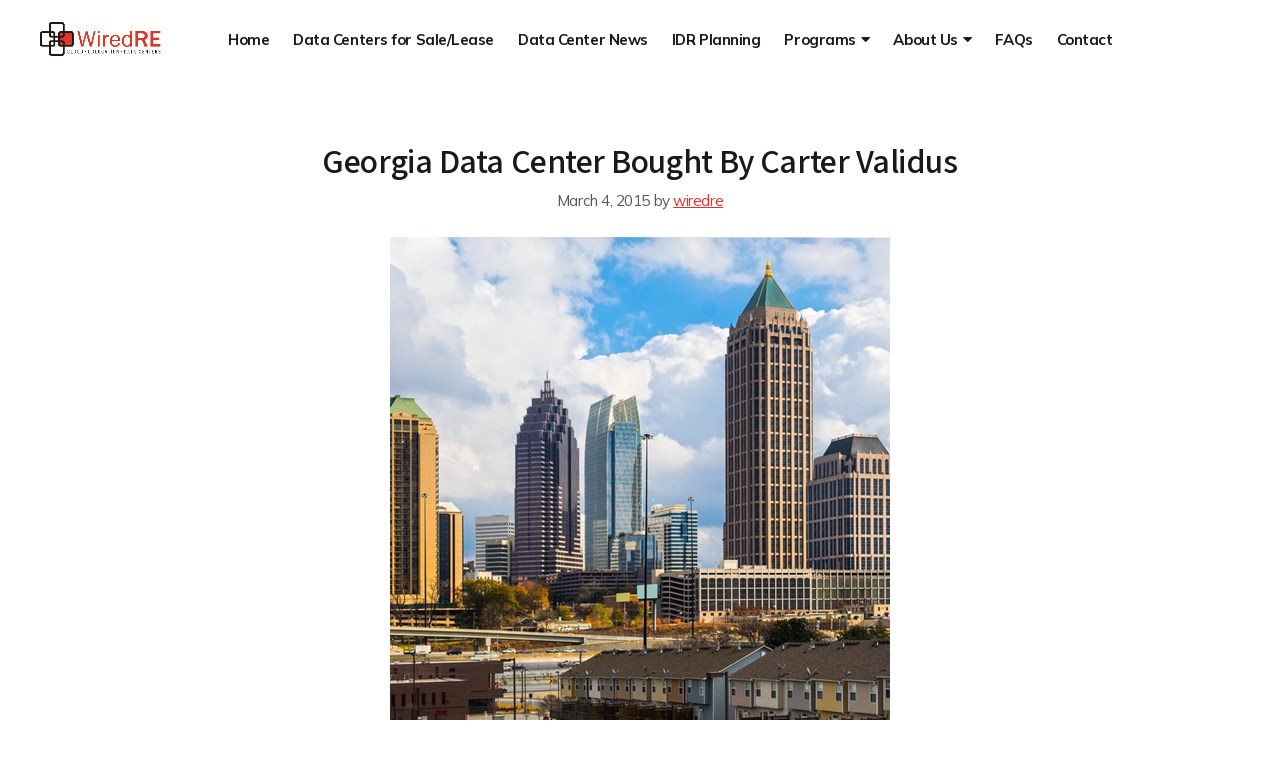

--- FILE ---
content_type: text/html; charset=UTF-8
request_url: https://wiredre.com/georgia-data-center-bought-by-carter-validus/
body_size: 18569
content:
<!DOCTYPE html>
<html lang="en-US" xmlns:fb="https://www.facebook.com/2008/fbml" xmlns:addthis="https://www.addthis.com/help/api-spec" >
<head>
<script async src="https://www.googletagmanager.com/gtag/js?id=G-V7654L1PB3"></script>
<script>
window.dataLayer = window.dataLayer || [];
function gtag(){dataLayer.push(arguments);}
gtag('js', new Date());
gtag('config', 'G-V7654L1PB3');
</script>
<meta charset="UTF-8">
<meta name='robots' content='index, follow, max-image-preview:large, max-snippet:-1, max-video-preview:-1' />
<style>img:is([sizes="auto" i], [sizes^="auto," i]) { contain-intrinsic-size: 3000px 1500px }</style>
<meta name="viewport" content="width=device-width, initial-scale=1">
<!-- This site is optimized with the Yoast SEO plugin v21.5 - https://yoast.com/wordpress/plugins/seo/ -->
<title>Georgia Data Center Bought By Carter Validus</title>
<meta name="description" content="A Georgia data center property was bought recently by Carter Validus Mission Critical REIT." />
<link rel="canonical" href="https://wiredre.com/georgia-data-center-bought-by-carter-validus/" />
<meta property="og:locale" content="en_US" />
<meta property="og:type" content="article" />
<meta property="og:title" content="Georgia Data Center Bought By Carter Validus" />
<meta property="og:description" content="A Georgia data center property was bought recently by Carter Validus Mission Critical REIT." />
<meta property="og:url" content="https://wiredre.com/georgia-data-center-bought-by-carter-validus/" />
<meta property="og:site_name" content="Cloud, Colocation, Data Center: Plan, Design, Lease, Finance | WiredRE" />
<meta property="article:publisher" content="https://www.facebook.com/WiredRE/" />
<meta property="article:published_time" content="2015-03-04T23:49:10+00:00" />
<meta property="og:image" content="https://wiredre.com/wp-content/uploads/data-centers-near-atlanta-are-in-high-demand_1283_40041300_1_14108143_500.jpg" />
<meta property="og:image:width" content="500" />
<meta property="og:image:height" content="500" />
<meta property="og:image:type" content="image/jpeg" />
<meta name="author" content="wiredre" />
<meta name="twitter:card" content="summary_large_image" />
<meta name="twitter:creator" content="@WiredRE" />
<meta name="twitter:site" content="@WiredRE" />
<meta name="twitter:label1" content="Written by" />
<meta name="twitter:data1" content="wiredre" />
<meta name="twitter:label2" content="Est. reading time" />
<meta name="twitter:data2" content="1 minute" />
<script type="application/ld+json" class="yoast-schema-graph">{"@context":"https://schema.org","@graph":[{"@type":"Article","@id":"https://wiredre.com/georgia-data-center-bought-by-carter-validus/#article","isPartOf":{"@id":"https://wiredre.com/georgia-data-center-bought-by-carter-validus/"},"author":{"name":"wiredre","@id":"https://wiredre.com/#/schema/person/d62dde5c214a1277bcf6573975ffa6d1"},"headline":"Georgia Data Center Bought By Carter Validus","datePublished":"2015-03-04T23:49:10+00:00","dateModified":"2015-03-04T23:49:10+00:00","mainEntityOfPage":{"@id":"https://wiredre.com/georgia-data-center-bought-by-carter-validus/"},"wordCount":205,"publisher":{"@id":"https://wiredre.com/#organization"},"image":{"@id":"https://wiredre.com/georgia-data-center-bought-by-carter-validus/#primaryimage"},"thumbnailUrl":"https://wiredre.com/wp-content/uploads/data-centers-near-atlanta-are-in-high-demand_1283_40041300_1_14108143_500.jpg","keywords":["atlanta data center","Data Center Real Estate","Georgia data center"],"articleSection":["Georgia","News"],"inLanguage":"en-US"},{"@type":"WebPage","@id":"https://wiredre.com/georgia-data-center-bought-by-carter-validus/","url":"https://wiredre.com/georgia-data-center-bought-by-carter-validus/","name":"Georgia Data Center Bought By Carter Validus","isPartOf":{"@id":"https://wiredre.com/#website"},"primaryImageOfPage":{"@id":"https://wiredre.com/georgia-data-center-bought-by-carter-validus/#primaryimage"},"image":{"@id":"https://wiredre.com/georgia-data-center-bought-by-carter-validus/#primaryimage"},"thumbnailUrl":"https://wiredre.com/wp-content/uploads/data-centers-near-atlanta-are-in-high-demand_1283_40041300_1_14108143_500.jpg","datePublished":"2015-03-04T23:49:10+00:00","dateModified":"2015-03-04T23:49:10+00:00","description":"A Georgia data center property was bought recently by Carter Validus Mission Critical REIT.","breadcrumb":{"@id":"https://wiredre.com/georgia-data-center-bought-by-carter-validus/#breadcrumb"},"inLanguage":"en-US","potentialAction":[{"@type":"ReadAction","target":["https://wiredre.com/georgia-data-center-bought-by-carter-validus/"]}]},{"@type":"ImageObject","inLanguage":"en-US","@id":"https://wiredre.com/georgia-data-center-bought-by-carter-validus/#primaryimage","url":"https://wiredre.com/wp-content/uploads/data-centers-near-atlanta-are-in-high-demand_1283_40041300_1_14108143_500.jpg","contentUrl":"https://wiredre.com/wp-content/uploads/data-centers-near-atlanta-are-in-high-demand_1283_40041300_1_14108143_500.jpg","width":500,"height":500,"caption":"Data centers near Atlanta are in high demand."},{"@type":"BreadcrumbList","@id":"https://wiredre.com/georgia-data-center-bought-by-carter-validus/#breadcrumb","itemListElement":[{"@type":"ListItem","position":1,"name":"Home","item":"https://wiredre.com/"},{"@type":"ListItem","position":2,"name":"Georgia Data Center Bought By Carter Validus"}]},{"@type":"WebSite","@id":"https://wiredre.com/#website","url":"https://wiredre.com/","name":"Cloud, Colocation, Data Center: Plan, Design, Lease, Finance | WiredRE","description":"","publisher":{"@id":"https://wiredre.com/#organization"},"potentialAction":[{"@type":"SearchAction","target":{"@type":"EntryPoint","urlTemplate":"https://wiredre.com/?s={search_term_string}"},"query-input":"required name=search_term_string"}],"inLanguage":"en-US"},{"@type":"Organization","@id":"https://wiredre.com/#organization","name":"Cloud, Colocation, Data Center: Plan, Design, Lease, Finance | WiredRE","url":"https://wiredre.com/","logo":{"@type":"ImageObject","inLanguage":"en-US","@id":"https://wiredre.com/#/schema/logo/image/","url":"https://wiredre.com/wp-content/uploads/2022/12/WiredRE-Logo-scaled.jpg","contentUrl":"https://wiredre.com/wp-content/uploads/2022/12/WiredRE-Logo-scaled.jpg","width":2560,"height":814,"caption":"Cloud, Colocation, Data Center: Plan, Design, Lease, Finance | WiredRE"},"image":{"@id":"https://wiredre.com/#/schema/logo/image/"},"sameAs":["https://www.facebook.com/WiredRE/","https://twitter.com/WiredRE","https://www.linkedin.com/company/wired-real-estate-group"]},{"@type":"Person","@id":"https://wiredre.com/#/schema/person/d62dde5c214a1277bcf6573975ffa6d1","name":"wiredre","image":{"@type":"ImageObject","inLanguage":"en-US","@id":"https://wiredre.com/#/schema/person/image/","url":"https://secure.gravatar.com/avatar/12506d11c9be6cb16f68312921155cbf04e184bf9f0433dafdac713d73bea99b?s=96&d=mm&r=g","contentUrl":"https://secure.gravatar.com/avatar/12506d11c9be6cb16f68312921155cbf04e184bf9f0433dafdac713d73bea99b?s=96&d=mm&r=g","caption":"wiredre"},"sameAs":["https://wiredre.com"],"url":"https://wiredre.com/author/wiredre/"}]}</script>
<!-- / Yoast SEO plugin. -->
<link rel='dns-prefetch' href='//s7.addthis.com' />
<!-- <link rel='stylesheet' id='wp-block-library-css' href='https://wiredre.com/wp-includes/css/dist/block-library/style.min.css?ver=6.8.3' media='all' /> -->
<link rel="stylesheet" type="text/css" href="//wiredre.com/wp-content/cache/wpfc-minified/lp538olb/6adf2.css" media="all"/>
<style id='classic-theme-styles-inline-css'>
/*! This file is auto-generated */
.wp-block-button__link{color:#fff;background-color:#32373c;border-radius:9999px;box-shadow:none;text-decoration:none;padding:calc(.667em + 2px) calc(1.333em + 2px);font-size:1.125em}.wp-block-file__button{background:#32373c;color:#fff;text-decoration:none}
</style>
<style id='global-styles-inline-css'>
:root{--wp--preset--aspect-ratio--square: 1;--wp--preset--aspect-ratio--4-3: 4/3;--wp--preset--aspect-ratio--3-4: 3/4;--wp--preset--aspect-ratio--3-2: 3/2;--wp--preset--aspect-ratio--2-3: 2/3;--wp--preset--aspect-ratio--16-9: 16/9;--wp--preset--aspect-ratio--9-16: 9/16;--wp--preset--color--black: #000000;--wp--preset--color--cyan-bluish-gray: #abb8c3;--wp--preset--color--white: #ffffff;--wp--preset--color--pale-pink: #f78da7;--wp--preset--color--vivid-red: #cf2e2e;--wp--preset--color--luminous-vivid-orange: #ff6900;--wp--preset--color--luminous-vivid-amber: #fcb900;--wp--preset--color--light-green-cyan: #7bdcb5;--wp--preset--color--vivid-green-cyan: #00d084;--wp--preset--color--pale-cyan-blue: #8ed1fc;--wp--preset--color--vivid-cyan-blue: #0693e3;--wp--preset--color--vivid-purple: #9b51e0;--wp--preset--color--contrast: var(--contrast);--wp--preset--color--contrast-2: var(--contrast-2);--wp--preset--color--contrast-3: var(--contrast-3);--wp--preset--color--base: var(--base);--wp--preset--color--base-2: var(--base-2);--wp--preset--color--base-3: var(--base-3);--wp--preset--color--accent: var(--accent);--wp--preset--gradient--vivid-cyan-blue-to-vivid-purple: linear-gradient(135deg,rgba(6,147,227,1) 0%,rgb(155,81,224) 100%);--wp--preset--gradient--light-green-cyan-to-vivid-green-cyan: linear-gradient(135deg,rgb(122,220,180) 0%,rgb(0,208,130) 100%);--wp--preset--gradient--luminous-vivid-amber-to-luminous-vivid-orange: linear-gradient(135deg,rgba(252,185,0,1) 0%,rgba(255,105,0,1) 100%);--wp--preset--gradient--luminous-vivid-orange-to-vivid-red: linear-gradient(135deg,rgba(255,105,0,1) 0%,rgb(207,46,46) 100%);--wp--preset--gradient--very-light-gray-to-cyan-bluish-gray: linear-gradient(135deg,rgb(238,238,238) 0%,rgb(169,184,195) 100%);--wp--preset--gradient--cool-to-warm-spectrum: linear-gradient(135deg,rgb(74,234,220) 0%,rgb(151,120,209) 20%,rgb(207,42,186) 40%,rgb(238,44,130) 60%,rgb(251,105,98) 80%,rgb(254,248,76) 100%);--wp--preset--gradient--blush-light-purple: linear-gradient(135deg,rgb(255,206,236) 0%,rgb(152,150,240) 100%);--wp--preset--gradient--blush-bordeaux: linear-gradient(135deg,rgb(254,205,165) 0%,rgb(254,45,45) 50%,rgb(107,0,62) 100%);--wp--preset--gradient--luminous-dusk: linear-gradient(135deg,rgb(255,203,112) 0%,rgb(199,81,192) 50%,rgb(65,88,208) 100%);--wp--preset--gradient--pale-ocean: linear-gradient(135deg,rgb(255,245,203) 0%,rgb(182,227,212) 50%,rgb(51,167,181) 100%);--wp--preset--gradient--electric-grass: linear-gradient(135deg,rgb(202,248,128) 0%,rgb(113,206,126) 100%);--wp--preset--gradient--midnight: linear-gradient(135deg,rgb(2,3,129) 0%,rgb(40,116,252) 100%);--wp--preset--font-size--small: 13px;--wp--preset--font-size--medium: 20px;--wp--preset--font-size--large: 36px;--wp--preset--font-size--x-large: 42px;--wp--preset--spacing--20: 0.44rem;--wp--preset--spacing--30: 0.67rem;--wp--preset--spacing--40: 1rem;--wp--preset--spacing--50: 1.5rem;--wp--preset--spacing--60: 2.25rem;--wp--preset--spacing--70: 3.38rem;--wp--preset--spacing--80: 5.06rem;--wp--preset--shadow--natural: 6px 6px 9px rgba(0, 0, 0, 0.2);--wp--preset--shadow--deep: 12px 12px 50px rgba(0, 0, 0, 0.4);--wp--preset--shadow--sharp: 6px 6px 0px rgba(0, 0, 0, 0.2);--wp--preset--shadow--outlined: 6px 6px 0px -3px rgba(255, 255, 255, 1), 6px 6px rgba(0, 0, 0, 1);--wp--preset--shadow--crisp: 6px 6px 0px rgba(0, 0, 0, 1);}:where(.is-layout-flex){gap: 0.5em;}:where(.is-layout-grid){gap: 0.5em;}body .is-layout-flex{display: flex;}.is-layout-flex{flex-wrap: wrap;align-items: center;}.is-layout-flex > :is(*, div){margin: 0;}body .is-layout-grid{display: grid;}.is-layout-grid > :is(*, div){margin: 0;}:where(.wp-block-columns.is-layout-flex){gap: 2em;}:where(.wp-block-columns.is-layout-grid){gap: 2em;}:where(.wp-block-post-template.is-layout-flex){gap: 1.25em;}:where(.wp-block-post-template.is-layout-grid){gap: 1.25em;}.has-black-color{color: var(--wp--preset--color--black) !important;}.has-cyan-bluish-gray-color{color: var(--wp--preset--color--cyan-bluish-gray) !important;}.has-white-color{color: var(--wp--preset--color--white) !important;}.has-pale-pink-color{color: var(--wp--preset--color--pale-pink) !important;}.has-vivid-red-color{color: var(--wp--preset--color--vivid-red) !important;}.has-luminous-vivid-orange-color{color: var(--wp--preset--color--luminous-vivid-orange) !important;}.has-luminous-vivid-amber-color{color: var(--wp--preset--color--luminous-vivid-amber) !important;}.has-light-green-cyan-color{color: var(--wp--preset--color--light-green-cyan) !important;}.has-vivid-green-cyan-color{color: var(--wp--preset--color--vivid-green-cyan) !important;}.has-pale-cyan-blue-color{color: var(--wp--preset--color--pale-cyan-blue) !important;}.has-vivid-cyan-blue-color{color: var(--wp--preset--color--vivid-cyan-blue) !important;}.has-vivid-purple-color{color: var(--wp--preset--color--vivid-purple) !important;}.has-black-background-color{background-color: var(--wp--preset--color--black) !important;}.has-cyan-bluish-gray-background-color{background-color: var(--wp--preset--color--cyan-bluish-gray) !important;}.has-white-background-color{background-color: var(--wp--preset--color--white) !important;}.has-pale-pink-background-color{background-color: var(--wp--preset--color--pale-pink) !important;}.has-vivid-red-background-color{background-color: var(--wp--preset--color--vivid-red) !important;}.has-luminous-vivid-orange-background-color{background-color: var(--wp--preset--color--luminous-vivid-orange) !important;}.has-luminous-vivid-amber-background-color{background-color: var(--wp--preset--color--luminous-vivid-amber) !important;}.has-light-green-cyan-background-color{background-color: var(--wp--preset--color--light-green-cyan) !important;}.has-vivid-green-cyan-background-color{background-color: var(--wp--preset--color--vivid-green-cyan) !important;}.has-pale-cyan-blue-background-color{background-color: var(--wp--preset--color--pale-cyan-blue) !important;}.has-vivid-cyan-blue-background-color{background-color: var(--wp--preset--color--vivid-cyan-blue) !important;}.has-vivid-purple-background-color{background-color: var(--wp--preset--color--vivid-purple) !important;}.has-black-border-color{border-color: var(--wp--preset--color--black) !important;}.has-cyan-bluish-gray-border-color{border-color: var(--wp--preset--color--cyan-bluish-gray) !important;}.has-white-border-color{border-color: var(--wp--preset--color--white) !important;}.has-pale-pink-border-color{border-color: var(--wp--preset--color--pale-pink) !important;}.has-vivid-red-border-color{border-color: var(--wp--preset--color--vivid-red) !important;}.has-luminous-vivid-orange-border-color{border-color: var(--wp--preset--color--luminous-vivid-orange) !important;}.has-luminous-vivid-amber-border-color{border-color: var(--wp--preset--color--luminous-vivid-amber) !important;}.has-light-green-cyan-border-color{border-color: var(--wp--preset--color--light-green-cyan) !important;}.has-vivid-green-cyan-border-color{border-color: var(--wp--preset--color--vivid-green-cyan) !important;}.has-pale-cyan-blue-border-color{border-color: var(--wp--preset--color--pale-cyan-blue) !important;}.has-vivid-cyan-blue-border-color{border-color: var(--wp--preset--color--vivid-cyan-blue) !important;}.has-vivid-purple-border-color{border-color: var(--wp--preset--color--vivid-purple) !important;}.has-vivid-cyan-blue-to-vivid-purple-gradient-background{background: var(--wp--preset--gradient--vivid-cyan-blue-to-vivid-purple) !important;}.has-light-green-cyan-to-vivid-green-cyan-gradient-background{background: var(--wp--preset--gradient--light-green-cyan-to-vivid-green-cyan) !important;}.has-luminous-vivid-amber-to-luminous-vivid-orange-gradient-background{background: var(--wp--preset--gradient--luminous-vivid-amber-to-luminous-vivid-orange) !important;}.has-luminous-vivid-orange-to-vivid-red-gradient-background{background: var(--wp--preset--gradient--luminous-vivid-orange-to-vivid-red) !important;}.has-very-light-gray-to-cyan-bluish-gray-gradient-background{background: var(--wp--preset--gradient--very-light-gray-to-cyan-bluish-gray) !important;}.has-cool-to-warm-spectrum-gradient-background{background: var(--wp--preset--gradient--cool-to-warm-spectrum) !important;}.has-blush-light-purple-gradient-background{background: var(--wp--preset--gradient--blush-light-purple) !important;}.has-blush-bordeaux-gradient-background{background: var(--wp--preset--gradient--blush-bordeaux) !important;}.has-luminous-dusk-gradient-background{background: var(--wp--preset--gradient--luminous-dusk) !important;}.has-pale-ocean-gradient-background{background: var(--wp--preset--gradient--pale-ocean) !important;}.has-electric-grass-gradient-background{background: var(--wp--preset--gradient--electric-grass) !important;}.has-midnight-gradient-background{background: var(--wp--preset--gradient--midnight) !important;}.has-small-font-size{font-size: var(--wp--preset--font-size--small) !important;}.has-medium-font-size{font-size: var(--wp--preset--font-size--medium) !important;}.has-large-font-size{font-size: var(--wp--preset--font-size--large) !important;}.has-x-large-font-size{font-size: var(--wp--preset--font-size--x-large) !important;}
:where(.wp-block-post-template.is-layout-flex){gap: 1.25em;}:where(.wp-block-post-template.is-layout-grid){gap: 1.25em;}
:where(.wp-block-columns.is-layout-flex){gap: 2em;}:where(.wp-block-columns.is-layout-grid){gap: 2em;}
:root :where(.wp-block-pullquote){font-size: 1.5em;line-height: 1.6;}
</style>
<!-- <link rel='stylesheet' id='swiper-bundle-css' href='https://wiredre.com/wp-content/themes/generatepress_child/slider/slider.css?ver=1142657688' media='' /> -->
<!-- <link rel='stylesheet' id='posts-bundle-css' href='https://wiredre.com/wp-content/plugins/pro-elements/assets/css/widget-posts.min.css?ver=353848155' media='' /> -->
<!-- <link rel='stylesheet' id='generate-style-css' href='https://wiredre.com/wp-content/themes/generatepress/assets/css/main.min.css?ver=3.3.1' media='all' /> -->
<link rel="stylesheet" type="text/css" href="//wiredre.com/wp-content/cache/wpfc-minified/efvrpwjj/6adf2.css" media="all"/>
<style id='generate-style-inline-css'>
body{background-color:#ffffff;color:var(--contrast);}a{color:var(--accent);}a{text-decoration:underline;}.entry-title a, .site-branding a, a.button, .wp-block-button__link, .main-navigation a{text-decoration:none;}a:hover, a:focus, a:active{color:var(--contrast);}.wp-block-group__inner-container{max-width:1200px;margin-left:auto;margin-right:auto;}.generate-back-to-top{font-size:20px;border-radius:3px;position:fixed;bottom:30px;right:30px;line-height:40px;width:40px;text-align:center;z-index:10;transition:opacity 300ms ease-in-out;opacity:0.1;transform:translateY(1000px);}.generate-back-to-top__show{opacity:1;transform:translateY(0);}:root{--contrast:#222222;--contrast-2:#575760;--contrast-3:#b2b2be;--base:#f0f0f0;--base-2:#f7f8f9;--base-3:#ffffff;--accent:#1e73be;}:root .has-contrast-color{color:var(--contrast);}:root .has-contrast-background-color{background-color:var(--contrast);}:root .has-contrast-2-color{color:var(--contrast-2);}:root .has-contrast-2-background-color{background-color:var(--contrast-2);}:root .has-contrast-3-color{color:var(--contrast-3);}:root .has-contrast-3-background-color{background-color:var(--contrast-3);}:root .has-base-color{color:var(--base);}:root .has-base-background-color{background-color:var(--base);}:root .has-base-2-color{color:var(--base-2);}:root .has-base-2-background-color{background-color:var(--base-2);}:root .has-base-3-color{color:var(--base-3);}:root .has-base-3-background-color{background-color:var(--base-3);}:root .has-accent-color{color:var(--accent);}:root .has-accent-background-color{background-color:var(--accent);}.top-bar{background-color:#636363;color:#ffffff;}.top-bar a{color:#ffffff;}.top-bar a:hover{color:#303030;}.site-header{background-color:var(--base-3);}.main-title a,.main-title a:hover{color:var(--contrast);}.site-description{color:var(--contrast-2);}.mobile-menu-control-wrapper .menu-toggle,.mobile-menu-control-wrapper .menu-toggle:hover,.mobile-menu-control-wrapper .menu-toggle:focus,.has-inline-mobile-toggle #site-navigation.toggled{background-color:rgba(0, 0, 0, 0.02);}.main-navigation,.main-navigation ul ul{background-color:var(--base-3);}.main-navigation .main-nav ul li a, .main-navigation .menu-toggle, .main-navigation .menu-bar-items{color:var(--contrast);}.main-navigation .main-nav ul li:not([class*="current-menu-"]):hover > a, .main-navigation .main-nav ul li:not([class*="current-menu-"]):focus > a, .main-navigation .main-nav ul li.sfHover:not([class*="current-menu-"]) > a, .main-navigation .menu-bar-item:hover > a, .main-navigation .menu-bar-item.sfHover > a{color:var(--accent);}button.menu-toggle:hover,button.menu-toggle:focus{color:var(--contrast);}.main-navigation .main-nav ul li[class*="current-menu-"] > a{color:var(--accent);}.navigation-search input[type="search"],.navigation-search input[type="search"]:active, .navigation-search input[type="search"]:focus, .main-navigation .main-nav ul li.search-item.active > a, .main-navigation .menu-bar-items .search-item.active > a{color:var(--accent);}.main-navigation ul ul{background-color:var(--base);}.separate-containers .inside-article, .separate-containers .comments-area, .separate-containers .page-header, .one-container .container, .separate-containers .paging-navigation, .inside-page-header{background-color:var(--base-3);}.entry-title a{color:var(--contrast);}.entry-title a:hover{color:var(--contrast-2);}.entry-meta{color:var(--contrast-2);}.sidebar .widget{background-color:var(--base-3);}.footer-widgets{background-color:var(--base-3);}.site-info{background-color:var(--base-3);}input[type="text"],input[type="email"],input[type="url"],input[type="password"],input[type="search"],input[type="tel"],input[type="number"],textarea,select{color:var(--contrast);background-color:var(--base-2);border-color:var(--base);}input[type="text"]:focus,input[type="email"]:focus,input[type="url"]:focus,input[type="password"]:focus,input[type="search"]:focus,input[type="tel"]:focus,input[type="number"]:focus,textarea:focus,select:focus{color:var(--contrast);background-color:var(--base-2);border-color:var(--contrast-3);}button,html input[type="button"],input[type="reset"],input[type="submit"],a.button,a.wp-block-button__link:not(.has-background){color:#ffffff;background-color:#55555e;}button:hover,html input[type="button"]:hover,input[type="reset"]:hover,input[type="submit"]:hover,a.button:hover,button:focus,html input[type="button"]:focus,input[type="reset"]:focus,input[type="submit"]:focus,a.button:focus,a.wp-block-button__link:not(.has-background):active,a.wp-block-button__link:not(.has-background):focus,a.wp-block-button__link:not(.has-background):hover{color:#ffffff;background-color:#3f4047;}a.generate-back-to-top{background-color:#e4332d;color:#000000;}a.generate-back-to-top:hover,a.generate-back-to-top:focus{background-color:#e4332d;color:#ffffff;}:root{--gp-search-modal-bg-color:var(--base-3);--gp-search-modal-text-color:var(--contrast);--gp-search-modal-overlay-bg-color:rgba(0,0,0,0.2);}@media (max-width:768px){.main-navigation .menu-bar-item:hover > a, .main-navigation .menu-bar-item.sfHover > a{background:none;color:var(--contrast);}}.nav-below-header .main-navigation .inside-navigation.grid-container, .nav-above-header .main-navigation .inside-navigation.grid-container{padding:0px 20px 0px 20px;}.site-main .wp-block-group__inner-container{padding:40px;}.separate-containers .paging-navigation{padding-top:20px;padding-bottom:20px;}.entry-content .alignwide, body:not(.no-sidebar) .entry-content .alignfull{margin-left:-40px;width:calc(100% + 80px);max-width:calc(100% + 80px);}.rtl .menu-item-has-children .dropdown-menu-toggle{padding-left:20px;}.rtl .main-navigation .main-nav ul li.menu-item-has-children > a{padding-right:20px;}@media (max-width:768px){.separate-containers .inside-article, .separate-containers .comments-area, .separate-containers .page-header, .separate-containers .paging-navigation, .one-container .site-content, .inside-page-header{padding:30px;}.site-main .wp-block-group__inner-container{padding:30px;}.inside-top-bar{padding-right:30px;padding-left:30px;}.inside-header{padding-right:30px;padding-left:30px;}.widget-area .widget{padding-top:30px;padding-right:30px;padding-bottom:30px;padding-left:30px;}.footer-widgets-container{padding-top:30px;padding-right:30px;padding-bottom:30px;padding-left:30px;}.inside-site-info{padding-right:30px;padding-left:30px;}.entry-content .alignwide, body:not(.no-sidebar) .entry-content .alignfull{margin-left:-30px;width:calc(100% + 60px);max-width:calc(100% + 60px);}.one-container .site-main .paging-navigation{margin-bottom:20px;}}/* End cached CSS */.is-right-sidebar{width:30%;}.is-left-sidebar{width:30%;}.site-content .content-area{width:100%;}@media (max-width:768px){.main-navigation .menu-toggle,.sidebar-nav-mobile:not(#sticky-placeholder){display:block;}.main-navigation ul,.gen-sidebar-nav,.main-navigation:not(.slideout-navigation):not(.toggled) .main-nav > ul,.has-inline-mobile-toggle #site-navigation .inside-navigation > *:not(.navigation-search):not(.main-nav){display:none;}.nav-align-right .inside-navigation,.nav-align-center .inside-navigation{justify-content:space-between;}.has-inline-mobile-toggle .mobile-menu-control-wrapper{display:flex;flex-wrap:wrap;}.has-inline-mobile-toggle .inside-header{flex-direction:row;text-align:left;flex-wrap:wrap;}.has-inline-mobile-toggle .header-widget,.has-inline-mobile-toggle #site-navigation{flex-basis:100%;}.nav-float-left .has-inline-mobile-toggle #site-navigation{order:10;}}
.elementor-template-full-width .site-content{display:block;}
</style>
<!-- <link rel='stylesheet' id='generate-child-css' href='https://wiredre.com/wp-content/themes/generatepress_child/style.css?ver=1759319338' media='all' /> -->
<!-- <link rel='stylesheet' id='elementor-icons-css' href='https://wiredre.com/wp-content/plugins/elementor/assets/lib/eicons/css/elementor-icons.min.css?ver=5.23.0' media='all' /> -->
<!-- <link rel='stylesheet' id='elementor-frontend-css' href='https://wiredre.com/wp-content/plugins/elementor/assets/css/frontend-lite.min.css?ver=3.17.3' media='all' /> -->
<!-- <link rel='stylesheet' id='swiper-css' href='https://wiredre.com/wp-content/plugins/elementor/assets/lib/swiper/css/swiper.min.css?ver=5.3.6' media='all' /> -->
<link rel="stylesheet" type="text/css" href="//wiredre.com/wp-content/cache/wpfc-minified/fstt9lrl/6adf2.css" media="all"/>
<link rel='stylesheet' id='elementor-post-11-css' href='https://wiredre.com/wp-content/uploads/elementor/css/post-11.css?ver=1699957836' media='all' />
<!-- <link rel='stylesheet' id='elementor-pro-css' href='https://wiredre.com/wp-content/plugins/pro-elements/assets/css/frontend-lite.min.css?ver=3.17.1' media='all' /> -->
<link rel="stylesheet" type="text/css" href="//wiredre.com/wp-content/cache/wpfc-minified/k0ke88v6/6adf2.css" media="all"/>
<link rel='stylesheet' id='elementor-post-13-css' href='https://wiredre.com/wp-content/uploads/elementor/css/post-13.css?ver=1759321168' media='all' />
<link rel='stylesheet' id='elementor-post-24-css' href='https://wiredre.com/wp-content/uploads/elementor/css/post-24.css?ver=1752572516' media='all' />
<!-- <link rel='stylesheet' id='addthis_all_pages-css' href='https://wiredre.com/wp-content/plugins/addthis/frontend/build/addthis_wordpress_public.min.css?ver=6.8.3' media='all' /> -->
<link rel="stylesheet" type="text/css" href="//wiredre.com/wp-content/cache/wpfc-minified/swgl2w8/6adf2.css" media="all"/>
<link rel='stylesheet' id='google-fonts-1-css' href='https://fonts.googleapis.com/css?family=Assistant%3A100%2C100italic%2C200%2C200italic%2C300%2C300italic%2C400%2C400italic%2C500%2C500italic%2C600%2C600italic%2C700%2C700italic%2C800%2C800italic%2C900%2C900italic%7CMulish%3A100%2C100italic%2C200%2C200italic%2C300%2C300italic%2C400%2C400italic%2C500%2C500italic%2C600%2C600italic%2C700%2C700italic%2C800%2C800italic%2C900%2C900italic&#038;display=swap&#038;ver=6.8.3' media='all' />
<!-- <link rel='stylesheet' id='elementor-icons-shared-0-css' href='https://wiredre.com/wp-content/plugins/elementor/assets/lib/font-awesome/css/fontawesome.min.css?ver=5.15.3' media='all' /> -->
<!-- <link rel='stylesheet' id='elementor-icons-fa-solid-css' href='https://wiredre.com/wp-content/plugins/elementor/assets/lib/font-awesome/css/solid.min.css?ver=5.15.3' media='all' /> -->
<!-- <link rel='stylesheet' id='elementor-icons-fa-brands-css' href='https://wiredre.com/wp-content/plugins/elementor/assets/lib/font-awesome/css/brands.min.css?ver=5.15.3' media='all' /> -->
<link rel="stylesheet" type="text/css" href="//wiredre.com/wp-content/cache/wpfc-minified/e2vxm35t/6adf2.css" media="all"/>
<link rel="preconnect" href="https://fonts.gstatic.com/" crossorigin><script src='//wiredre.com/wp-content/cache/wpfc-minified/qidk33gg/6adf2.js' type="text/javascript"></script>
<!-- <script src="https://wiredre.com/wp-includes/js/jquery/jquery.min.js?ver=3.7.1" id="jquery-core-js"></script> -->
<!-- <script src="https://wiredre.com/wp-includes/js/jquery/jquery-migrate.min.js?ver=3.4.1" id="jquery-migrate-js"></script> -->
<script src="https://s7.addthis.com/js/300/addthis_widget.js?ver=6.8.3#pubid=wp-f7c15eedbad2cd9fe58d870ead8ee90d" id="addthis_widget-js"></script>
<meta name="generator" content="WordPress 6.8.3" />
<link rel='shortlink' href='https://wiredre.com/?p=16223' />
<meta name="generator" content="Elementor 3.17.3; features: e_dom_optimization, e_optimized_assets_loading, e_optimized_css_loading, additional_custom_breakpoints; settings: css_print_method-external, google_font-enabled, font_display-swap">
<script data-cfasync="false" type="text/javascript">if (window.addthis_product === undefined) { window.addthis_product = "wpp"; } if (window.wp_product_version === undefined) { window.wp_product_version = "wpp-6.2.7"; } if (window.addthis_share === undefined) { window.addthis_share = {}; } if (window.addthis_config === undefined) { window.addthis_config = {"data_track_clickback":true,"ignore_server_config":true,"ui_atversion":300}; } if (window.addthis_layers === undefined) { window.addthis_layers = {}; } if (window.addthis_layers_tools === undefined) { window.addthis_layers_tools = [{"responsiveshare":{"numPreferredServices":5,"counts":"none","size":"20px","style":"responsive","shareCountThreshold":0,"services":"linkedin,twitter,pinterest_share,facebook,addthis","elements":".addthis_inline_share_toolbox_xpjd","id":"responsiveshare"}}]; } else { window.addthis_layers_tools.push({"responsiveshare":{"numPreferredServices":5,"counts":"none","size":"20px","style":"responsive","shareCountThreshold":0,"services":"linkedin,twitter,pinterest_share,facebook,addthis","elements":".addthis_inline_share_toolbox_xpjd","id":"responsiveshare"}});  } if (window.addthis_plugin_info === undefined) { window.addthis_plugin_info = {"info_status":"enabled","cms_name":"WordPress","plugin_name":"Share Buttons by AddThis","plugin_version":"6.2.7","plugin_mode":"WordPress","anonymous_profile_id":"wp-f7c15eedbad2cd9fe58d870ead8ee90d","page_info":{"template":"posts","post_type":["post","page","e-landing-page"]},"sharing_enabled_on_post_via_metabox":false}; } 
(function() {
var first_load_interval_id = setInterval(function () {
if (typeof window.addthis !== 'undefined') {
window.clearInterval(first_load_interval_id);
if (typeof window.addthis_layers !== 'undefined' && Object.getOwnPropertyNames(window.addthis_layers).length > 0) {
window.addthis.layers(window.addthis_layers);
}
if (Array.isArray(window.addthis_layers_tools)) {
for (i = 0; i < window.addthis_layers_tools.length; i++) {
window.addthis.layers(window.addthis_layers_tools[i]);
}
}
}
},1000)
}());
</script><link rel="icon" href="https://wiredre.com/wp-content/uploads/2022/12/favicon.ico" sizes="32x32" />
<link rel="icon" href="https://wiredre.com/wp-content/uploads/2022/12/favicon.ico" sizes="192x192" />
<link rel="apple-touch-icon" href="https://wiredre.com/wp-content/uploads/2022/12/favicon.ico" />
<meta name="msapplication-TileImage" content="https://wiredre.com/wp-content/uploads/2022/12/favicon.ico" />
<style id="wp-custom-css">
html .elementor-posts-container.elementor-has-item-ratio .elementor-post__thumbnail img{
transition: .5s;
}
html .elementor-posts-container.elementor-has-item-ratio .elementor-post__thumbnail img:hover {
 -webkit-transform: scale(1.08) translate(-50%,-50%);
transform: scale(1.08) translate(-50%,-50%);
}
.client-single .client-img img:hover {
transform: scale(1.2);
transition: .5s;
}
.DCNews article {
position: relative;
align-items: center;
}
.DCNews .elementor-post__meta-data {
position: absolute;
top: 15%;
}
.DCNews .elementor-post__title {
margin-top: 30px!important;
}
select#form-field-field_39c9905 {
height: 43.6px;
color: #595f6f80;
font-weight: 600;
}
.elementor-select-wrapper .select-caret-down-wrapper i {
color: #E4332D;
}
section.contact_new {
display: none;
}
.page-id-690 .contact_all_new{
display: none;
}
.elementor-field-type-recaptcha span.elementor-message {
display: block;
width: 100%;
}
.elementor-element.elementor-element-f4bc2ab.elementor-widget.elementor-widget-text-editor, .elementor-576 .elementor-element.elementor-element-6661257 {
display: none;
}
@media (min-width: 768px){
.elementor-column.elementor-col-30, .elementor-column[data-col="30"] {
width: 27%;
}
}
.at-icon-wrapper .at-label {
display: none;
}
.at-icon-wrapper .at-label {
display: none;
}
.swiper-pagination.swiper-pagination-clickable.swiper-pagination-bullets {
text-align: left;
bottom: -10px;
}
.jeg_post_meta .fa {
color: #E4332D;
}
.jeg_postblock .jeg_pl_lg_1 {
margin-bottom: 0px;
}
.featured-image.page-header-image-single.grid-container.grid-parent {
float: left;
margin-right: 4%;
}
@media only screen and (min-width: 320px) and (max-width: 767px){
#News .elementor-post__meta-data {
top: -15%;
}
.elementor-posts--thumbnail-top .elementor-post__text {
width: 100%;
position: relative;
}
.elementor-499 .elementor-element.elementor-element-8a12d6a > .elementor-element-populated {
padding: 0px 0px 0px 0;
}
}
@media only screen and (min-width: 320px) and (max-width: 600px){
.elementor-13 .elementor-element.elementor-element-bb63ab8 .elementor-nav-menu__container.elementor-nav-menu--dropdown {
margin-top: 28px !important;
}
.client-comment h3 {;
margin-top: -5%;
}
.client-comment span {
display: none;
}
.elementor-547 .elementor-element.elementor-element-5552633 > .elementor-widget-container {
padding: 0 3%;
}
.elementor-547 .elementor-element.elementor-element-f8d622a > .elementor-widget-container {
padding: 0 3%;
}
.elementor-element.elementor-element-0842a11.elementor-widget.elementor-widget-text-editor {
padding: 0 2.5%;
margin: 45px 0 0 0;
}
.elementor-547 .elementor-element.elementor-element-0842a11 > .elementor-widget-container {
padding: 0% 0% 0% 0%;
}
li.postalllistitems .post__thumbnail_wrap {
width: 100%;
text-align: unset;
}
li.postalllistitems .post__thumbnail_wrap a {
width: 100%;
float: none;
position: relative;
display: block;
padding: 0 0 0 10px;
}
li.postalllistitems .innercontent {
width: 100%;
padding: 0 0 0 10px;
}
.elementor-576 .elementor-element.elementor-element-96b65c5 .elementor-heading-title {
font-size: 24px;
font-weight: 700;
text-transform: capitalize;
font-style: normal;
padding: 0 10px;
}
.alttitle h3.elementor-heading-title.elementor-size-default:after {
content: "";
position: absolute;
bottom: -30px;
width: 55%;
background: var( --e-global-color-accent );
z-index: 1;
left: -33px;
height: 8px;
right: 0;
margin-left: auto;
margin-right: auto;
}
}
@media (max-width: 767px){
.allcustom .elementor-element.elementor-element-8ffc3d1.elementor-posts--thumbnail-right .elementor-post__thumbnail__link {
margin: 0 auto;
}
.elementor-13 .elementor-element.elementor-element-8bc0209 img {
width: 100%;
max-width: 150px;
min-width: 150px;
}
}
@media screen and (max-width: 600px) {
.postalllist li.postalllistitems {
display: block;
padding: 5% 0;
border-bottom: 1px solid #ccc;
}
article img {
width: 100%;
}
html .allcustom .elementor-element.elementor-element-8ffc3d1 .elementor-post__title a {
font-size: 25px;
}.elementor-posts .elementor-post__read-more {
font-size: 20px;
}	
html .allcustom article span.elementor-post-date {
font-size: 16px !important;
margin-bottom: 0;
display: block;
position: relative;
margin-top: 0px;
}
.allcustom .DCNews article .elementor-post__meta-data {
position: relative;
top: 12px;
}	
.elementor-posts .elementor-post__text {
text-align: center;
}
html .elementor-kit-11 h3.post__title a {
font-size: 32px;
}
.page-id-547 .elementor-element-5694c9a .elementor-widget-image-box .elementor-image-box-wrapper {
text-align: center;
padding: 70px 70px 70px 70px;
border-style: solid;
border-width: 0px 0px 4px 0px;
border-color: #02010100;
box-shadow: 0px 2px 8px 0px #DDDFE7;
text-align: center !important;
}
.page-id-547 .elementor-547 .elementor-element.elementor-element-a5b1fd2, .page-id-547  .elementor-547 .elementor-element.elementor-element-6b543ec {
padding: 0% 1% 0% 1%;
}
.customalltext {
text-align: center;
}
.customalltext span.round_text {
margin: 0 auto;
}
}
@media screen and (max-width: 450px) {
.elementor-890 .elementor-element.elementor-element-d4940c8 {
text-align: right;
top: 20%;
z-index: 0;
}
}
</style>
</head>
<body data-rsssl=1 class="wp-singular post-template-default single single-post postid-16223 single-format-standard wp-custom-logo wp-embed-responsive wp-theme-generatepress wp-child-theme-generatepress_child no-sidebar nav-float-right separate-containers header-aligned-left dropdown-hover featured-image-active elementor-default elementor-kit-11" itemtype="https://schema.org/Blog" itemscope>
<a class="screen-reader-text skip-link" href="#content" title="Skip to content">Skip to content</a>		<div data-elementor-type="header" data-elementor-id="13" class="elementor elementor-13 elementor-location-header" data-elementor-post-type="elementor_library">
<section class="elementor-section elementor-top-section elementor-element elementor-element-eb9f839 elementor-section-content-middle elementor-section-boxed elementor-section-height-default elementor-section-height-default" data-id="eb9f839" data-element_type="section" id="custom_header">
<div class="elementor-container elementor-column-gap-default">
<div class="elementor-column elementor-col-33 elementor-top-column elementor-element elementor-element-f779a15" data-id="f779a15" data-element_type="column">
<div class="elementor-widget-wrap elementor-element-populated">
<div class="elementor-element elementor-element-8bc0209 elementor-widget elementor-widget-theme-site-logo elementor-widget-image" data-id="8bc0209" data-element_type="widget" data-widget_type="theme-site-logo.default">
<div class="elementor-widget-container">
<style>/*! elementor - v3.17.0 - 08-11-2023 */
.elementor-widget-image{text-align:center}.elementor-widget-image a{display:inline-block}.elementor-widget-image a img[src$=".svg"]{width:48px}.elementor-widget-image img{vertical-align:middle;display:inline-block}</style>								<a href="https://wiredre.com">
<img width="2560" height="814" class="attachment-full size-full wp-image-8" alt="" sizes="(max-width: 2560px) 100vw, 2560px" data-src="https://wiredre.com/wp-content/uploads/2022/12/WiredRE-Logo-scaled.jpg" data-srcset="https://wiredre.com/wp-content/uploads/2022/12/WiredRE-Logo-scaled.jpg 2560w, https://wiredre.com/wp-content/uploads/2022/12/WiredRE-Logo-300x95.jpg 300w, https://wiredre.com/wp-content/uploads/2022/12/WiredRE-Logo-1024x326.jpg 1024w, https://wiredre.com/wp-content/uploads/2022/12/WiredRE-Logo-768x244.jpg 768w, https://wiredre.com/wp-content/uploads/2022/12/WiredRE-Logo-1536x489.jpg 1536w, https://wiredre.com/wp-content/uploads/2022/12/WiredRE-Logo-2048x652.jpg 2048w" />				</a>
</div>
</div>
</div>
</div>
<div class="elementor-column elementor-col-66 elementor-top-column elementor-element elementor-element-f74c7cc" data-id="f74c7cc" data-element_type="column">
<div class="elementor-widget-wrap elementor-element-populated">
<div class="elementor-element elementor-element-bb63ab8 elementor-nav-menu__align-left elementor-nav-menu--stretch elementor-nav-menu--dropdown-tablet elementor-nav-menu__text-align-aside elementor-nav-menu--toggle elementor-nav-menu--burger elementor-widget elementor-widget-nav-menu" data-id="bb63ab8" data-element_type="widget" data-settings="{&quot;full_width&quot;:&quot;stretch&quot;,&quot;layout&quot;:&quot;horizontal&quot;,&quot;submenu_icon&quot;:{&quot;value&quot;:&quot;&lt;i class=\&quot;fas fa-caret-down\&quot;&gt;&lt;\/i&gt;&quot;,&quot;library&quot;:&quot;fa-solid&quot;},&quot;toggle&quot;:&quot;burger&quot;}" data-widget_type="nav-menu.default">
<div class="elementor-widget-container">
<!-- <link rel="stylesheet" href="https://wiredre.com/wp-content/plugins/pro-elements/assets/css/widget-nav-menu.min.css"> -->
<link rel="stylesheet" type="text/css" href="//wiredre.com/wp-content/cache/wpfc-minified/6kgff7p4/6adf2.css" media="all"/>			<nav class="elementor-nav-menu--main elementor-nav-menu__container elementor-nav-menu--layout-horizontal e--pointer-none">
<ul id="menu-1-bb63ab8" class="elementor-nav-menu"><li class="menu-item menu-item-type-post_type menu-item-object-page menu-item-home menu-item-509"><a href="https://wiredre.com/" class="elementor-item">Home</a></li>
<li class="menu-item menu-item-type-post_type menu-item-object-page menu-item-1286"><a href="https://wiredre.com/data-centers-for-sale-lease/" class="elementor-item">Data Centers for Sale/Lease</a></li>
<li class="menu-item menu-item-type-post_type menu-item-object-page menu-item-595"><a href="https://wiredre.com/data-center-news/" class="elementor-item">Data Center News</a></li>
<li class="menu-item menu-item-type-post_type menu-item-object-page menu-item-1048"><a href="https://wiredre.com/idr-planning/" class="elementor-item">IDR Planning</a></li>
<li class="menu-item menu-item-type-custom menu-item-object-custom menu-item-has-children menu-item-21402"><a href="#" class="elementor-item elementor-item-anchor">Programs</a>
<ul class="sub-menu elementor-nav-menu--dropdown">
<li class="menu-item menu-item-type-post_type menu-item-object-page menu-item-21359"><a href="https://wiredre.com/prepprogram/" class="elementor-sub-item">Power, Real Estate Partnerships</a></li>
<li class="menu-item menu-item-type-post_type menu-item-object-page menu-item-21403"><a href="https://wiredre.com/oppprogram/" class="elementor-sub-item">Occupier Partnerships</a></li>
</ul>
</li>
<li class="menu-item menu-item-type-custom menu-item-object-custom menu-item-has-children menu-item-21104"><a href="https://wiredre.com/about/leadership/" class="elementor-item">About Us</a>
<ul class="sub-menu elementor-nav-menu--dropdown">
<li class="menu-item menu-item-type-custom menu-item-object-custom menu-item-72"><a href="/clients/" class="elementor-sub-item">Clients</a></li>
<li class="menu-item menu-item-type-post_type menu-item-object-page menu-item-21003"><a href="https://wiredre.com/about/team/" class="elementor-sub-item">Team</a></li>
</ul>
</li>
<li class="menu-item menu-item-type-post_type menu-item-object-page menu-item-1065"><a href="https://wiredre.com/faqs/" class="elementor-item">FAQs</a></li>
<li class="menu-item menu-item-type-post_type menu-item-object-page menu-item-692"><a href="https://wiredre.com/contact/" class="elementor-item">Contact</a></li>
</ul>			</nav>
<div class="elementor-menu-toggle" role="button" tabindex="0" aria-label="Menu Toggle" aria-expanded="false">
<i aria-hidden="true" role="presentation" class="elementor-menu-toggle__icon--open eicon-menu-bar"></i><i aria-hidden="true" role="presentation" class="elementor-menu-toggle__icon--close eicon-close"></i>			<span class="elementor-screen-only">Menu</span>
</div>
<nav class="elementor-nav-menu--dropdown elementor-nav-menu__container" aria-hidden="true">
<ul id="menu-2-bb63ab8" class="elementor-nav-menu"><li class="menu-item menu-item-type-post_type menu-item-object-page menu-item-home menu-item-509"><a href="https://wiredre.com/" class="elementor-item" tabindex="-1">Home</a></li>
<li class="menu-item menu-item-type-post_type menu-item-object-page menu-item-1286"><a href="https://wiredre.com/data-centers-for-sale-lease/" class="elementor-item" tabindex="-1">Data Centers for Sale/Lease</a></li>
<li class="menu-item menu-item-type-post_type menu-item-object-page menu-item-595"><a href="https://wiredre.com/data-center-news/" class="elementor-item" tabindex="-1">Data Center News</a></li>
<li class="menu-item menu-item-type-post_type menu-item-object-page menu-item-1048"><a href="https://wiredre.com/idr-planning/" class="elementor-item" tabindex="-1">IDR Planning</a></li>
<li class="menu-item menu-item-type-custom menu-item-object-custom menu-item-has-children menu-item-21402"><a href="#" class="elementor-item elementor-item-anchor" tabindex="-1">Programs</a>
<ul class="sub-menu elementor-nav-menu--dropdown">
<li class="menu-item menu-item-type-post_type menu-item-object-page menu-item-21359"><a href="https://wiredre.com/prepprogram/" class="elementor-sub-item" tabindex="-1">Power, Real Estate Partnerships</a></li>
<li class="menu-item menu-item-type-post_type menu-item-object-page menu-item-21403"><a href="https://wiredre.com/oppprogram/" class="elementor-sub-item" tabindex="-1">Occupier Partnerships</a></li>
</ul>
</li>
<li class="menu-item menu-item-type-custom menu-item-object-custom menu-item-has-children menu-item-21104"><a href="https://wiredre.com/about/leadership/" class="elementor-item" tabindex="-1">About Us</a>
<ul class="sub-menu elementor-nav-menu--dropdown">
<li class="menu-item menu-item-type-custom menu-item-object-custom menu-item-72"><a href="/clients/" class="elementor-sub-item" tabindex="-1">Clients</a></li>
<li class="menu-item menu-item-type-post_type menu-item-object-page menu-item-21003"><a href="https://wiredre.com/about/team/" class="elementor-sub-item" tabindex="-1">Team</a></li>
</ul>
</li>
<li class="menu-item menu-item-type-post_type menu-item-object-page menu-item-1065"><a href="https://wiredre.com/faqs/" class="elementor-item" tabindex="-1">FAQs</a></li>
<li class="menu-item menu-item-type-post_type menu-item-object-page menu-item-692"><a href="https://wiredre.com/contact/" class="elementor-item" tabindex="-1">Contact</a></li>
</ul>			</nav>
</div>
</div>
</div>
</div>
</div>
</section>
</div>
<div class="site grid-container container hfeed" id="page">
<div class="site-content" id="content">
<div class="content-area" id="primary">
<main class="site-main" id="main">
<article id="post-16223" class="post-16223 post type-post status-publish format-standard has-post-thumbnail hentry category-georgia category-news tag-atlanta-data-center tag-data-center-real-estate tag-georgia-data-center" itemtype="https://schema.org/CreativeWork" itemscope>
<div class="inside-article">
<header class="entry-header" aria-label="Content">
<h1 class="entry-title" itemprop="headline">Georgia Data Center Bought By Carter Validus</h1>		<div class="entry-meta">
<span class="posted-on"><time class="entry-date published" datetime="2015-03-04T16:49:10+00:00" itemprop="datePublished">March 4, 2015</time></span> <span class="byline">by <span class="author vcard" itemprop="author" itemtype="https://schema.org/Person" itemscope><a class="url fn n" href="https://wiredre.com/author/wiredre/" title="View all posts by wiredre" rel="author" itemprop="url"><span class="author-name" itemprop="name">wiredre</span></a></span></span> 		</div>
</header>
<div class="featured-image page-header-image-single grid-container grid-parent">
<img width="500" height="500" class="attachment-full size-full wp-post-image" alt="" itemprop="image" decoding="async" sizes="(max-width: 500px) 100vw, 500px" data-src="https://wiredre.com/wp-content/uploads/data-centers-near-atlanta-are-in-high-demand_1283_40041300_1_14108143_500.jpg" data-srcset="https://wiredre.com/wp-content/uploads/data-centers-near-atlanta-are-in-high-demand_1283_40041300_1_14108143_500.jpg 500w, https://wiredre.com/wp-content/uploads/data-centers-near-atlanta-are-in-high-demand_1283_40041300_1_14108143_500-150x150.jpg 150w, https://wiredre.com/wp-content/uploads/data-centers-near-atlanta-are-in-high-demand_1283_40041300_1_14108143_500-300x300.jpg 300w" />		</div>
<div class="entry-content" itemprop="text">
<div class="at-above-post addthis_tool" data-url="https://wiredre.com/georgia-data-center-bought-by-carter-validus/"></div><p>A Georgia data center&nbsp;was bought recently by Carter Validus Mission Critical REIT. This company, which purchases high-value data centers and hospitals in order to secure long-term rent revenue, currently owns almost&nbsp;20 data centers.&nbsp;</p>
<p>The Atlanta data center was originally built in 1999. It is a 165,000 square foot facility with 50,000 square feet of raised floor space&nbsp;and 10 MW of available&nbsp;power. The center is fault-tolerant, and is strong enough to withstand up to 200 mile per hour winds.</p>
<p>&quot;The addition of both the Alpharetta Data Center II and the Landmark Hospital of Savannah properties is representative of our commitment to acquire high-quality, mission-critical assets in the healthcare and data center industries,&quot; said&nbsp;John Carter, CVMC REIT&#039;s chief executive officer.</p>
<p>Atlanta is considered by Colliers International as one of the top 10 North American data center markets. The demand in that market is up 20 percent year over year.</p>
<p>Other holdings by the organization include two Phoenix data centers and an old AT&amp;T data center located near Nashville. The Carter Validus portfolio is valued at $2 billion.</p>
<p><em>Brought to you by <a href="https://wiredre.com/">WiredRE</a>, the nation&#039;s leading cloud, colocation, and data center advisory firm.</em></p>
<!-- AddThis Advanced Settings above via filter on the_content --><!-- AddThis Advanced Settings below via filter on the_content --><!-- AddThis Advanced Settings generic via filter on the_content --><!-- AddThis Share Buttons above via filter on the_content --><!-- AddThis Share Buttons below via filter on the_content --><div class="at-below-post addthis_tool" data-url="https://wiredre.com/georgia-data-center-bought-by-carter-validus/"></div><!-- AddThis Share Buttons generic via filter on the_content -->		</div>
<footer class="entry-meta" aria-label="Entry meta">
<span class="cat-links"><span class="gp-icon icon-categories"><svg viewBox="0 0 512 512" aria-hidden="true" xmlns="http://www.w3.org/2000/svg" width="1em" height="1em"><path d="M0 112c0-26.51 21.49-48 48-48h110.014a48 48 0 0143.592 27.907l12.349 26.791A16 16 0 00228.486 128H464c26.51 0 48 21.49 48 48v224c0 26.51-21.49 48-48 48H48c-26.51 0-48-21.49-48-48V112z" /></svg></span><span class="screen-reader-text">Categories </span><a href="https://wiredre.com/category/news/georgia/" rel="category tag">Georgia</a>, <a href="https://wiredre.com/category/news/" rel="category tag">News</a></span> <span class="tags-links"><span class="gp-icon icon-tags"><svg viewBox="0 0 512 512" aria-hidden="true" xmlns="http://www.w3.org/2000/svg" width="1em" height="1em"><path d="M20 39.5c-8.836 0-16 7.163-16 16v176c0 4.243 1.686 8.313 4.687 11.314l224 224c6.248 6.248 16.378 6.248 22.626 0l176-176c6.244-6.244 6.25-16.364.013-22.615l-223.5-224A15.999 15.999 0 00196.5 39.5H20zm56 96c0-13.255 10.745-24 24-24s24 10.745 24 24-10.745 24-24 24-24-10.745-24-24z"/><path d="M259.515 43.015c4.686-4.687 12.284-4.687 16.97 0l228 228c4.686 4.686 4.686 12.284 0 16.97l-180 180c-4.686 4.687-12.284 4.687-16.97 0-4.686-4.686-4.686-12.284 0-16.97L479.029 279.5 259.515 59.985c-4.686-4.686-4.686-12.284 0-16.97z" /></svg></span><span class="screen-reader-text">Tags </span><a href="https://wiredre.com/tag/atlanta-data-center/" rel="tag">atlanta data center</a>, <a href="https://wiredre.com/tag/data-center-real-estate/" rel="tag">Data Center Real Estate</a>, <a href="https://wiredre.com/tag/georgia-data-center/" rel="tag">Georgia data center</a></span> 		<nav id="nav-below" class="post-navigation" aria-label="Posts">
<div class="nav-previous"><span class="gp-icon icon-arrow-left"><svg viewBox="0 0 192 512" aria-hidden="true" xmlns="http://www.w3.org/2000/svg" width="1em" height="1em" fill-rule="evenodd" clip-rule="evenodd" stroke-linejoin="round" stroke-miterlimit="1.414"><path d="M178.425 138.212c0 2.265-1.133 4.813-2.832 6.512L64.276 256.001l111.317 111.277c1.7 1.7 2.832 4.247 2.832 6.513 0 2.265-1.133 4.813-2.832 6.512L161.43 394.46c-1.7 1.7-4.249 2.832-6.514 2.832-2.266 0-4.816-1.133-6.515-2.832L16.407 262.514c-1.699-1.7-2.832-4.248-2.832-6.513 0-2.265 1.133-4.813 2.832-6.512l131.994-131.947c1.7-1.699 4.249-2.831 6.515-2.831 2.265 0 4.815 1.132 6.514 2.831l14.163 14.157c1.7 1.7 2.832 3.965 2.832 6.513z" fill-rule="nonzero" /></svg></span><span class="prev"><a href="https://wiredre.com/montreal-data-center-nearing-completion-for-cogeco-data-services/" rel="prev">Montreal Data Center Nearing Completion For Cogeco Data Services</a></span></div><div class="nav-next"><span class="gp-icon icon-arrow-right"><svg viewBox="0 0 192 512" aria-hidden="true" xmlns="http://www.w3.org/2000/svg" width="1em" height="1em" fill-rule="evenodd" clip-rule="evenodd" stroke-linejoin="round" stroke-miterlimit="1.414"><path d="M178.425 256.001c0 2.266-1.133 4.815-2.832 6.515L43.599 394.509c-1.7 1.7-4.248 2.833-6.514 2.833s-4.816-1.133-6.515-2.833l-14.163-14.162c-1.699-1.7-2.832-3.966-2.832-6.515 0-2.266 1.133-4.815 2.832-6.515l111.317-111.316L16.407 144.685c-1.699-1.7-2.832-4.249-2.832-6.515s1.133-4.815 2.832-6.515l14.163-14.162c1.7-1.7 4.249-2.833 6.515-2.833s4.815 1.133 6.514 2.833l131.994 131.993c1.7 1.7 2.832 4.249 2.832 6.515z" fill-rule="nonzero" /></svg></span><span class="next"><a href="https://wiredre.com/phoenix-data-center-a-possible-microsoft-expansion/" rel="next">Phoenix Data Center &#8211; a Possible Microsoft Expansion?</a></span></div>		</nav>
</footer>
</div>
</article>
</main>
</div>

</div>
</div>
<div class="site-footer">
<div data-elementor-type="footer" data-elementor-id="24" class="elementor elementor-24 elementor-location-footer" data-elementor-post-type="elementor_library">
<section class="elementor-section elementor-top-section elementor-element elementor-element-ac4fac0 contact_all_new elementor-section-boxed elementor-section-height-default elementor-section-height-default" data-id="ac4fac0" data-element_type="section">
<div class="elementor-container elementor-column-gap-default">
<div class="elementor-column elementor-col-100 elementor-top-column elementor-element elementor-element-d86a9c8" data-id="d86a9c8" data-element_type="column">
<div class="elementor-widget-wrap elementor-element-populated">
<div class="elementor-element elementor-element-bc10973 elementor-widget elementor-widget-heading" data-id="bc10973" data-element_type="widget" data-widget_type="heading.default">
<div class="elementor-widget-container">
<style>/*! elementor - v3.17.0 - 08-11-2023 */
.elementor-heading-title{padding:0;margin:0;line-height:1}.elementor-widget-heading .elementor-heading-title[class*=elementor-size-]>a{color:inherit;font-size:inherit;line-height:inherit}.elementor-widget-heading .elementor-heading-title.elementor-size-small{font-size:15px}.elementor-widget-heading .elementor-heading-title.elementor-size-medium{font-size:19px}.elementor-widget-heading .elementor-heading-title.elementor-size-large{font-size:29px}.elementor-widget-heading .elementor-heading-title.elementor-size-xl{font-size:39px}.elementor-widget-heading .elementor-heading-title.elementor-size-xxl{font-size:59px}</style><h2 class="elementor-heading-title elementor-size-default">Get in Touch</h2>		</div>
</div>
<div class="elementor-element elementor-element-3090d79 elementor-widget elementor-widget-text-editor" data-id="3090d79" data-element_type="widget" data-widget_type="text-editor.default">
<div class="elementor-widget-container">
<style>/*! elementor - v3.17.0 - 08-11-2023 */
.elementor-widget-text-editor.elementor-drop-cap-view-stacked .elementor-drop-cap{background-color:#69727d;color:#fff}.elementor-widget-text-editor.elementor-drop-cap-view-framed .elementor-drop-cap{color:#69727d;border:3px solid;background-color:transparent}.elementor-widget-text-editor:not(.elementor-drop-cap-view-default) .elementor-drop-cap{margin-top:8px}.elementor-widget-text-editor:not(.elementor-drop-cap-view-default) .elementor-drop-cap-letter{width:1em;height:1em}.elementor-widget-text-editor .elementor-drop-cap{float:left;text-align:center;line-height:1;font-size:50px}.elementor-widget-text-editor .elementor-drop-cap-letter{display:inline-block}</style>				<p>We&#8217;ve been helping enterprises find the best locations for their data center for more than 50 years. We&#8217;re a trusted source of information. Contact us for more details. </p>						</div>
</div>
<div class="elementor-element elementor-element-081363b elementor-button-align-stretch elementor-widget elementor-widget-form" data-id="081363b" data-element_type="widget" data-settings="{&quot;step_next_label&quot;:&quot;Next&quot;,&quot;step_previous_label&quot;:&quot;Previous&quot;,&quot;button_width&quot;:&quot;100&quot;,&quot;step_type&quot;:&quot;number_text&quot;,&quot;step_icon_shape&quot;:&quot;circle&quot;}" data-widget_type="form.default">
<div class="elementor-widget-container">
<style>/*! pro-elements - v3.17.0 - 01-11-2023 */
.elementor-button.elementor-hidden,.elementor-hidden{display:none}.e-form__step{width:100%}.e-form__step:not(.elementor-hidden){display:flex;flex-wrap:wrap}.e-form__buttons{flex-wrap:wrap}.e-form__buttons,.e-form__buttons__wrapper{display:flex}.e-form__indicators{display:flex;justify-content:space-between;align-items:center;flex-wrap:nowrap;font-size:13px;margin-bottom:var(--e-form-steps-indicators-spacing)}.e-form__indicators__indicator{display:flex;flex-direction:column;align-items:center;justify-content:center;flex-basis:0;padding:0 var(--e-form-steps-divider-gap)}.e-form__indicators__indicator__progress{width:100%;position:relative;background-color:var(--e-form-steps-indicator-progress-background-color);border-radius:var(--e-form-steps-indicator-progress-border-radius);overflow:hidden}.e-form__indicators__indicator__progress__meter{width:var(--e-form-steps-indicator-progress-meter-width,0);height:var(--e-form-steps-indicator-progress-height);line-height:var(--e-form-steps-indicator-progress-height);padding-right:15px;border-radius:var(--e-form-steps-indicator-progress-border-radius);background-color:var(--e-form-steps-indicator-progress-color);color:var(--e-form-steps-indicator-progress-meter-color);text-align:right;transition:width .1s linear}.e-form__indicators__indicator:first-child{padding-left:0}.e-form__indicators__indicator:last-child{padding-right:0}.e-form__indicators__indicator--state-inactive{color:var(--e-form-steps-indicator-inactive-primary-color,#c2cbd2)}.e-form__indicators__indicator--state-inactive [class*=indicator--shape-]:not(.e-form__indicators__indicator--shape-none){background-color:var(--e-form-steps-indicator-inactive-secondary-color,#fff)}.e-form__indicators__indicator--state-inactive object,.e-form__indicators__indicator--state-inactive svg{fill:var(--e-form-steps-indicator-inactive-primary-color,#c2cbd2)}.e-form__indicators__indicator--state-active{color:var(--e-form-steps-indicator-active-primary-color,#39b54a);border-color:var(--e-form-steps-indicator-active-secondary-color,#fff)}.e-form__indicators__indicator--state-active [class*=indicator--shape-]:not(.e-form__indicators__indicator--shape-none){background-color:var(--e-form-steps-indicator-active-secondary-color,#fff)}.e-form__indicators__indicator--state-active object,.e-form__indicators__indicator--state-active svg{fill:var(--e-form-steps-indicator-active-primary-color,#39b54a)}.e-form__indicators__indicator--state-completed{color:var(--e-form-steps-indicator-completed-secondary-color,#fff)}.e-form__indicators__indicator--state-completed [class*=indicator--shape-]:not(.e-form__indicators__indicator--shape-none){background-color:var(--e-form-steps-indicator-completed-primary-color,#39b54a)}.e-form__indicators__indicator--state-completed .e-form__indicators__indicator__label{color:var(--e-form-steps-indicator-completed-primary-color,#39b54a)}.e-form__indicators__indicator--state-completed .e-form__indicators__indicator--shape-none{color:var(--e-form-steps-indicator-completed-primary-color,#39b54a);background-color:initial}.e-form__indicators__indicator--state-completed object,.e-form__indicators__indicator--state-completed svg{fill:var(--e-form-steps-indicator-completed-secondary-color,#fff)}.e-form__indicators__indicator__icon{width:var(--e-form-steps-indicator-padding,30px);height:var(--e-form-steps-indicator-padding,30px);font-size:var(--e-form-steps-indicator-icon-size);border-width:1px;border-style:solid;display:flex;justify-content:center;align-items:center;overflow:hidden;margin-bottom:10px}.e-form__indicators__indicator__icon img,.e-form__indicators__indicator__icon object,.e-form__indicators__indicator__icon svg{width:var(--e-form-steps-indicator-icon-size);height:auto}.e-form__indicators__indicator__icon .e-font-icon-svg{height:1em}.e-form__indicators__indicator__number{width:var(--e-form-steps-indicator-padding,30px);height:var(--e-form-steps-indicator-padding,30px);border-width:1px;border-style:solid;display:flex;justify-content:center;align-items:center;margin-bottom:10px}.e-form__indicators__indicator--shape-circle{border-radius:50%}.e-form__indicators__indicator--shape-square{border-radius:0}.e-form__indicators__indicator--shape-rounded{border-radius:5px}.e-form__indicators__indicator--shape-none{border:0}.e-form__indicators__indicator__label{text-align:center}.e-form__indicators__indicator__separator{width:100%;height:var(--e-form-steps-divider-width);background-color:#babfc5}.e-form__indicators--type-icon,.e-form__indicators--type-icon_text,.e-form__indicators--type-number,.e-form__indicators--type-number_text{align-items:flex-start}.e-form__indicators--type-icon .e-form__indicators__indicator__separator,.e-form__indicators--type-icon_text .e-form__indicators__indicator__separator,.e-form__indicators--type-number .e-form__indicators__indicator__separator,.e-form__indicators--type-number_text .e-form__indicators__indicator__separator{margin-top:calc(var(--e-form-steps-indicator-padding, 30px) / 2 - var(--e-form-steps-divider-width, 1px) / 2)}.elementor-field-type-hidden{display:none}.elementor-field-type-html{display:inline-block}.elementor-login .elementor-lost-password,.elementor-login .elementor-remember-me{font-size:.85em}.elementor-field-type-recaptcha_v3 .elementor-field-label{display:none}.elementor-field-type-recaptcha_v3 .grecaptcha-badge{z-index:1}.elementor-button .elementor-form-spinner{order:3}.elementor-form .elementor-button>span{display:flex;justify-content:center;align-items:center}.elementor-form .elementor-button .elementor-button-text{white-space:normal;flex-grow:0}.elementor-form .elementor-button svg{height:auto}.elementor-form .elementor-button .e-font-icon-svg{height:1em}.elementor-select-wrapper .select-caret-down-wrapper{position:absolute;top:50%;transform:translateY(-50%);inset-inline-end:10px;pointer-events:none;font-size:11px}.elementor-select-wrapper .select-caret-down-wrapper svg{display:unset;width:1em;aspect-ratio:unset;fill:currentColor}.elementor-select-wrapper .select-caret-down-wrapper i{font-size:19px;line-height:2}.elementor-select-wrapper.remove-before:before{content:""!important}</style>		<form class="elementor-form" method="post" name="New Form">
<input type="hidden" name="post_id" value="24"/>
<input type="hidden" name="form_id" value="081363b"/>
<input type="hidden" name="referer_title" value="Georgia Data Center Bought By Carter Validus" />
<input type="hidden" name="queried_id" value="16223"/>
<div class="elementor-form-fields-wrapper elementor-labels-above">
<div class="elementor-field-type-text elementor-field-group elementor-column elementor-field-group-name elementor-col-50">
<label for="form-field-name" class="elementor-field-label">
First Name							</label>
<input size="1" type="text" name="form_fields[name]" id="form-field-name" class="elementor-field elementor-size-sm  elementor-field-textual" placeholder="First Name">
</div>
<div class="elementor-field-type-text elementor-field-group elementor-column elementor-field-group-field_517c58a elementor-col-50">
<label for="form-field-field_517c58a" class="elementor-field-label">
Last Name							</label>
<input size="1" type="text" name="form_fields[field_517c58a]" id="form-field-field_517c58a" class="elementor-field elementor-size-sm  elementor-field-textual" placeholder="Last Name">
</div>
<div class="elementor-field-type-email elementor-field-group elementor-column elementor-field-group-email elementor-col-100 elementor-field-required">
<label for="form-field-email" class="elementor-field-label">
Email							</label>
<input size="1" type="email" name="form_fields[email]" id="form-field-email" class="elementor-field elementor-size-sm  elementor-field-textual" placeholder="Email" required="required" aria-required="true">
</div>
<div class="elementor-field-type-textarea elementor-field-group elementor-column elementor-field-group-message elementor-col-100">
<label for="form-field-message" class="elementor-field-label">
Message							</label>
<textarea class="elementor-field-textual elementor-field  elementor-size-sm" name="form_fields[message]" id="form-field-message" rows="4" placeholder="Message"></textarea>				</div>
<div class="elementor-field-type-recaptcha elementor-field-group elementor-column elementor-field-group-field_f1db4b7 elementor-col-100">
<div class="elementor-field" id="form-field-field_f1db4b7"><div class="elementor-g-recaptcha" data-sitekey="6LfBjponAAAAAFBOgLx5s5NxvvKMwi-AzlxNw7pn" data-type="v2_checkbox" data-theme="light" data-size="normal"></div></div>				</div>
<div class="elementor-field-group elementor-column elementor-field-type-submit elementor-col-100 e-form__buttons">
<button type="submit" class="elementor-button elementor-size-sm">
<span >
<span class=" elementor-button-icon">
</span>
<span class="elementor-button-text">Submit</span>
</span>
</button>
</div>
</div>
</form>
</div>
</div>
</div>
</div>
</div>
</section>
<section class="elementor-section elementor-top-section elementor-element elementor-element-b879d6c elementor-section-full_width elementor-hidden-desktop elementor-hidden-tablet elementor-hidden-mobile elementor-section-height-default elementor-section-height-default" data-id="b879d6c" data-element_type="section" data-settings="{&quot;background_background&quot;:&quot;classic&quot;}">
<div class="elementor-container elementor-column-gap-default">
<div class="elementor-column elementor-col-100 elementor-top-column elementor-element elementor-element-707a141" data-id="707a141" data-element_type="column">
<div class="elementor-widget-wrap elementor-element-populated">
<div class="elementor-element elementor-element-adfcd7a elementor-widget elementor-widget-google_maps" data-id="adfcd7a" data-element_type="widget" data-widget_type="google_maps.default">
<div class="elementor-widget-container">
<style>/*! elementor - v3.17.0 - 08-11-2023 */
.elementor-widget-google_maps .elementor-widget-container{overflow:hidden}.elementor-widget-google_maps .elementor-custom-embed{line-height:0}.elementor-widget-google_maps iframe{height:300px}</style>		<div class="elementor-custom-embed">
<iframe loading="lazy"
src="https://maps.google.com/maps?q=2300%20Montana%20Ave%20Ste%20MGR%20Cincinnati%2045211%20OH%20US&#038;t=m&#038;z=10&#038;output=embed&#038;iwloc=near"
title="2300 Montana Ave Ste MGR Cincinnati 45211 OH US"
aria-label="2300 Montana Ave Ste MGR Cincinnati 45211 OH US"
></iframe>
</div>
</div>
</div>
</div>
</div>
</div>
</section>
<section class="elementor-section elementor-top-section elementor-element elementor-element-e49ab39 contact_new elementor-section-boxed elementor-section-height-default elementor-section-height-default" data-id="e49ab39" data-element_type="section">
<div class="elementor-container elementor-column-gap-default">
<div class="elementor-column elementor-col-100 elementor-top-column elementor-element elementor-element-ab227e5" data-id="ab227e5" data-element_type="column" data-settings="{&quot;background_background&quot;:&quot;classic&quot;}">
<div class="elementor-widget-wrap elementor-element-populated">
<div class="elementor-element elementor-element-9435146 elementor-widget elementor-widget-heading" data-id="9435146" data-element_type="widget" data-widget_type="heading.default">
<div class="elementor-widget-container">
<h2 class="elementor-heading-title elementor-size-default">Get in Touch</h2>		</div>
</div>
<div class="elementor-element elementor-element-8240767 elementor-widget elementor-widget-text-editor" data-id="8240767" data-element_type="widget" data-widget_type="text-editor.default">
<div class="elementor-widget-container">
We&#8217;ve been helping enterprises find the best locations for their data center for more than 50 years. We&#8217;re a trusted source of information. Contact us for more details.						</div>
</div>
<section class="elementor-section elementor-inner-section elementor-element elementor-element-048254e FooterImageBox elementor-section-boxed elementor-section-height-default elementor-section-height-default" data-id="048254e" data-element_type="section">
<div class="elementor-container elementor-column-gap-default">
<div class="elementor-column elementor-col-33 elementor-inner-column elementor-element elementor-element-9e2c693" data-id="9e2c693" data-element_type="column">
<div class="elementor-widget-wrap elementor-element-populated">
<div class="elementor-element elementor-element-3b925e8 elementor-position-top elementor-widget elementor-widget-image-box" data-id="3b925e8" data-element_type="widget" data-widget_type="image-box.default">
<div class="elementor-widget-container">
<style>/*! elementor - v3.17.0 - 08-11-2023 */
.elementor-widget-image-box .elementor-image-box-content{width:100%}@media (min-width:768px){.elementor-widget-image-box.elementor-position-left .elementor-image-box-wrapper,.elementor-widget-image-box.elementor-position-right .elementor-image-box-wrapper{display:flex}.elementor-widget-image-box.elementor-position-right .elementor-image-box-wrapper{text-align:right;flex-direction:row-reverse}.elementor-widget-image-box.elementor-position-left .elementor-image-box-wrapper{text-align:left;flex-direction:row}.elementor-widget-image-box.elementor-position-top .elementor-image-box-img{margin:auto}.elementor-widget-image-box.elementor-vertical-align-top .elementor-image-box-wrapper{align-items:flex-start}.elementor-widget-image-box.elementor-vertical-align-middle .elementor-image-box-wrapper{align-items:center}.elementor-widget-image-box.elementor-vertical-align-bottom .elementor-image-box-wrapper{align-items:flex-end}}@media (max-width:767px){.elementor-widget-image-box .elementor-image-box-img{margin-left:auto!important;margin-right:auto!important;margin-bottom:15px}}.elementor-widget-image-box .elementor-image-box-img{display:inline-block}.elementor-widget-image-box .elementor-image-box-title a{color:inherit}.elementor-widget-image-box .elementor-image-box-wrapper{text-align:center}.elementor-widget-image-box .elementor-image-box-description{margin:0}</style><div class="elementor-image-box-wrapper"><figure class="elementor-image-box-img"><a href="mailto:info@wiredre.com" tabindex="-1"><img width="200" height="200" class="attachment-full size-full wp-image-94" alt="" loading="lazy" data-src="https://wiredre.com/wp-content/uploads/2022/12/Get-In-Touch-Email-Icon-By-WiredRE-–-1.png" data-srcset="https://wiredre.com/wp-content/uploads/2022/12/Get-In-Touch-Email-Icon-By-WiredRE-–-1.png 200w, https://wiredre.com/wp-content/uploads/2022/12/Get-In-Touch-Email-Icon-By-WiredRE-–-1-150x150.png 150w" /></a></figure><div class="elementor-image-box-content"><p class="elementor-image-box-title"><a href="mailto:info@wiredre.com"><a href="mailto:info@wiredre.com">info@wiredre.com</a><br>&nbsp;</a></p><p class="elementor-image-box-description">Email</p></div></div>		</div>
</div>
</div>
</div>
<div class="elementor-column elementor-col-33 elementor-inner-column elementor-element elementor-element-c0cb132" data-id="c0cb132" data-element_type="column">
<div class="elementor-widget-wrap elementor-element-populated">
<div class="elementor-element elementor-element-e98a946 elementor-position-top elementor-widget elementor-widget-image-box" data-id="e98a946" data-element_type="widget" data-widget_type="image-box.default">
<div class="elementor-widget-container">
<div class="elementor-image-box-wrapper"><figure class="elementor-image-box-img"><a href="tel:5132830610" tabindex="-1"><img width="200" height="200" class="attachment-full size-full wp-image-93" alt="" loading="lazy" data-src="https://wiredre.com/wp-content/uploads/2022/12/Get-In-Touch-Call-Icon-By-WiredRE-–-1.png" data-srcset="https://wiredre.com/wp-content/uploads/2022/12/Get-In-Touch-Call-Icon-By-WiredRE-–-1.png 200w, https://wiredre.com/wp-content/uploads/2022/12/Get-In-Touch-Call-Icon-By-WiredRE-–-1-150x150.png 150w" /></a></figure><div class="elementor-image-box-content"><p class="elementor-image-box-title"><a href="tel:5132830610"><a href="tel:5132830610">513.283.0610</a><br>&nbsp;</a></p><p class="elementor-image-box-description">Phone</p></div></div>		</div>
</div>
</div>
</div>
<div class="elementor-column elementor-col-33 elementor-inner-column elementor-element elementor-element-5aa8927" data-id="5aa8927" data-element_type="column">
<div class="elementor-widget-wrap elementor-element-populated">
<div class="elementor-element elementor-element-9e0f639 elementor-position-top elementor-widget elementor-widget-image-box" data-id="9e0f639" data-element_type="widget" data-widget_type="image-box.default">
<div class="elementor-widget-container">
<div class="elementor-image-box-wrapper"><figure class="elementor-image-box-img"><a href="https://www.bing.com/maps?where=2300+Montana+Ave+Ste+MGR+Cincinnati+45211+OH+US&#038;trk=org-locations_url" tabindex="-1"><img width="200" height="200" class="attachment-full size-full wp-image-95" alt="" loading="lazy" data-src="https://wiredre.com/wp-content/uploads/2022/12/Get-In-Touch-Location-Icon-By-WiredRE-–-1.png" data-srcset="https://wiredre.com/wp-content/uploads/2022/12/Get-In-Touch-Location-Icon-By-WiredRE-–-1.png 200w, https://wiredre.com/wp-content/uploads/2022/12/Get-In-Touch-Location-Icon-By-WiredRE-–-1-150x150.png 150w" /></a></figure><div class="elementor-image-box-content"><p class="elementor-image-box-title"><a href="https://www.bing.com/maps?where=2300+Montana+Ave+Ste+MGR+Cincinnati+45211+OH+US&#038;trk=org-locations_url"><a href="https://www.bing.com/maps?where=2300+Montana+Ave+Ste+MGR+Cincinnati+45211+OH+US&trk=org-locations_url">2300 Montana Ave., Ste MGR, Cincinnati, OH 45211</a></a></p><p class="elementor-image-box-description">Address</p></div></div>		</div>
</div>
</div>
</div>
</div>
</section>
</div>
</div>
</div>
</section>
<section class="elementor-section elementor-top-section elementor-element elementor-element-c073136 elementor-section-height-min-height elementor-section-items-bottom elementor-section-boxed elementor-section-height-default" data-id="c073136" data-element_type="section" data-settings="{&quot;background_background&quot;:&quot;classic&quot;}">
<div class="elementor-container elementor-column-gap-default">
<div class="elementor-column elementor-col-100 elementor-top-column elementor-element elementor-element-985aca7" data-id="985aca7" data-element_type="column">
<div class="elementor-widget-wrap elementor-element-populated">
<div class="elementor-element elementor-element-c5fbe44 elementor-nav-menu__align-center elementor-nav-menu--dropdown-none elementor-widget elementor-widget-nav-menu" data-id="c5fbe44" data-element_type="widget" data-settings="{&quot;layout&quot;:&quot;horizontal&quot;,&quot;submenu_icon&quot;:{&quot;value&quot;:&quot;&lt;i class=\&quot;fas fa-caret-down\&quot;&gt;&lt;\/i&gt;&quot;,&quot;library&quot;:&quot;fa-solid&quot;}}" data-widget_type="nav-menu.default">
<div class="elementor-widget-container">
<nav class="elementor-nav-menu--main elementor-nav-menu__container elementor-nav-menu--layout-horizontal e--pointer-none">
<ul id="menu-1-c5fbe44" class="elementor-nav-menu"><li class="menu-item menu-item-type-post_type menu-item-object-page menu-item-20642"><a href="https://wiredre.com/data-center-news/" class="elementor-item">Data Center News</a></li>
<li class="menu-item menu-item-type-post_type menu-item-object-page menu-item-1455"><a href="https://wiredre.com/sitemap/" class="elementor-item">Sitemap</a></li>
<li class="menu-item menu-item-type-post_type menu-item-object-page menu-item-1456"><a href="https://wiredre.com/contact/" class="elementor-item">Contact</a></li>
</ul>			</nav>
<nav class="elementor-nav-menu--dropdown elementor-nav-menu__container" aria-hidden="true">
<ul id="menu-2-c5fbe44" class="elementor-nav-menu"><li class="menu-item menu-item-type-post_type menu-item-object-page menu-item-20642"><a href="https://wiredre.com/data-center-news/" class="elementor-item" tabindex="-1">Data Center News</a></li>
<li class="menu-item menu-item-type-post_type menu-item-object-page menu-item-1455"><a href="https://wiredre.com/sitemap/" class="elementor-item" tabindex="-1">Sitemap</a></li>
<li class="menu-item menu-item-type-post_type menu-item-object-page menu-item-1456"><a href="https://wiredre.com/contact/" class="elementor-item" tabindex="-1">Contact</a></li>
</ul>			</nav>
</div>
</div>
<div class="elementor-element elementor-element-be226e3 elementor-shape-circle Social elementor-grid-0 e-grid-align-center elementor-widget elementor-widget-social-icons" data-id="be226e3" data-element_type="widget" data-widget_type="social-icons.default">
<div class="elementor-widget-container">
<style>/*! elementor - v3.17.0 - 08-11-2023 */
.elementor-widget-social-icons.elementor-grid-0 .elementor-widget-container,.elementor-widget-social-icons.elementor-grid-mobile-0 .elementor-widget-container,.elementor-widget-social-icons.elementor-grid-tablet-0 .elementor-widget-container{line-height:1;font-size:0}.elementor-widget-social-icons:not(.elementor-grid-0):not(.elementor-grid-tablet-0):not(.elementor-grid-mobile-0) .elementor-grid{display:inline-grid}.elementor-widget-social-icons .elementor-grid{grid-column-gap:var(--grid-column-gap,5px);grid-row-gap:var(--grid-row-gap,5px);grid-template-columns:var(--grid-template-columns);justify-content:var(--justify-content,center);justify-items:var(--justify-content,center)}.elementor-icon.elementor-social-icon{font-size:var(--icon-size,25px);line-height:var(--icon-size,25px);width:calc(var(--icon-size, 25px) + (2 * var(--icon-padding, .5em)));height:calc(var(--icon-size, 25px) + (2 * var(--icon-padding, .5em)))}.elementor-social-icon{--e-social-icon-icon-color:#fff;display:inline-flex;background-color:#69727d;align-items:center;justify-content:center;text-align:center;cursor:pointer}.elementor-social-icon i{color:var(--e-social-icon-icon-color)}.elementor-social-icon svg{fill:var(--e-social-icon-icon-color)}.elementor-social-icon:last-child{margin:0}.elementor-social-icon:hover{opacity:.9;color:#fff}.elementor-social-icon-android{background-color:#a4c639}.elementor-social-icon-apple{background-color:#999}.elementor-social-icon-behance{background-color:#1769ff}.elementor-social-icon-bitbucket{background-color:#205081}.elementor-social-icon-codepen{background-color:#000}.elementor-social-icon-delicious{background-color:#39f}.elementor-social-icon-deviantart{background-color:#05cc47}.elementor-social-icon-digg{background-color:#005be2}.elementor-social-icon-dribbble{background-color:#ea4c89}.elementor-social-icon-elementor{background-color:#d30c5c}.elementor-social-icon-envelope{background-color:#ea4335}.elementor-social-icon-facebook,.elementor-social-icon-facebook-f{background-color:#3b5998}.elementor-social-icon-flickr{background-color:#0063dc}.elementor-social-icon-foursquare{background-color:#2d5be3}.elementor-social-icon-free-code-camp,.elementor-social-icon-freecodecamp{background-color:#006400}.elementor-social-icon-github{background-color:#333}.elementor-social-icon-gitlab{background-color:#e24329}.elementor-social-icon-globe{background-color:#69727d}.elementor-social-icon-google-plus,.elementor-social-icon-google-plus-g{background-color:#dd4b39}.elementor-social-icon-houzz{background-color:#7ac142}.elementor-social-icon-instagram{background-color:#262626}.elementor-social-icon-jsfiddle{background-color:#487aa2}.elementor-social-icon-link{background-color:#818a91}.elementor-social-icon-linkedin,.elementor-social-icon-linkedin-in{background-color:#0077b5}.elementor-social-icon-medium{background-color:#00ab6b}.elementor-social-icon-meetup{background-color:#ec1c40}.elementor-social-icon-mixcloud{background-color:#273a4b}.elementor-social-icon-odnoklassniki{background-color:#f4731c}.elementor-social-icon-pinterest{background-color:#bd081c}.elementor-social-icon-product-hunt{background-color:#da552f}.elementor-social-icon-reddit{background-color:#ff4500}.elementor-social-icon-rss{background-color:#f26522}.elementor-social-icon-shopping-cart{background-color:#4caf50}.elementor-social-icon-skype{background-color:#00aff0}.elementor-social-icon-slideshare{background-color:#0077b5}.elementor-social-icon-snapchat{background-color:#fffc00}.elementor-social-icon-soundcloud{background-color:#f80}.elementor-social-icon-spotify{background-color:#2ebd59}.elementor-social-icon-stack-overflow{background-color:#fe7a15}.elementor-social-icon-steam{background-color:#00adee}.elementor-social-icon-stumbleupon{background-color:#eb4924}.elementor-social-icon-telegram{background-color:#2ca5e0}.elementor-social-icon-thumb-tack{background-color:#1aa1d8}.elementor-social-icon-tripadvisor{background-color:#589442}.elementor-social-icon-tumblr{background-color:#35465c}.elementor-social-icon-twitch{background-color:#6441a5}.elementor-social-icon-twitter{background-color:#1da1f2}.elementor-social-icon-viber{background-color:#665cac}.elementor-social-icon-vimeo{background-color:#1ab7ea}.elementor-social-icon-vk{background-color:#45668e}.elementor-social-icon-weibo{background-color:#dd2430}.elementor-social-icon-weixin{background-color:#31a918}.elementor-social-icon-whatsapp{background-color:#25d366}.elementor-social-icon-wordpress{background-color:#21759b}.elementor-social-icon-xing{background-color:#026466}.elementor-social-icon-yelp{background-color:#af0606}.elementor-social-icon-youtube{background-color:#cd201f}.elementor-social-icon-500px{background-color:#0099e5}.elementor-shape-rounded .elementor-icon.elementor-social-icon{border-radius:10%}.elementor-shape-circle .elementor-icon.elementor-social-icon{border-radius:50%}</style>		<div class="elementor-social-icons-wrapper elementor-grid">
<span class="elementor-grid-item">
<a class="elementor-icon elementor-social-icon elementor-social-icon-twitter elementor-repeater-item-fab17cb" href="https://twitter.com/WiredRE" target="_blank">
<span class="elementor-screen-only">Twitter</span>
<i class="fab fa-twitter"></i>					</a>
</span>
<span class="elementor-grid-item">
<a class="elementor-icon elementor-social-icon elementor-social-icon-facebook-f elementor-repeater-item-353eb7a" href="https://www.facebook.com/WiredRE/" target="_blank">
<span class="elementor-screen-only">Facebook-f</span>
<i class="fab fa-facebook-f"></i>					</a>
</span>
<span class="elementor-grid-item">
<a class="elementor-icon elementor-social-icon elementor-social-icon-linkedin-in elementor-repeater-item-4b1171d" href="https://www.linkedin.com/company/wired-real-estate-group" target="_blank">
<span class="elementor-screen-only">Linkedin-in</span>
<i class="fab fa-linkedin-in"></i>					</a>
</span>
</div>
</div>
</div>
<div class="elementor-element elementor-element-d75dd91 elementor-widget elementor-widget-text-editor" data-id="d75dd91" data-element_type="widget" data-widget_type="text-editor.default">
<div class="elementor-widget-container">
<p><span style="font-weight: 400;">Copyright © 2025 Wired Real Estate Group Inc | All Rights Reserved | Powered by <a href="https://www.maxsourceworld.com/" target="_blank" rel="noopener">Maxsource Technologies</a></span></p>						</div>
</div>
</div>
</div>
</div>
</section>
</div>
</div>
<a title="Scroll back to top" aria-label="Scroll back to top" rel="nofollow" href="#" class="generate-back-to-top" data-scroll-speed="400" data-start-scroll="300">
<span class="gp-icon icon-arrow-up"><svg viewBox="0 0 330 512" aria-hidden="true" xmlns="http://www.w3.org/2000/svg" width="1em" height="1em" fill-rule="evenodd" clip-rule="evenodd" stroke-linejoin="round" stroke-miterlimit="1.414"><path d="M305.863 314.916c0 2.266-1.133 4.815-2.832 6.514l-14.157 14.163c-1.699 1.7-3.964 2.832-6.513 2.832-2.265 0-4.813-1.133-6.512-2.832L164.572 224.276 53.295 335.593c-1.699 1.7-4.247 2.832-6.512 2.832-2.265 0-4.814-1.133-6.513-2.832L26.113 321.43c-1.699-1.7-2.831-4.248-2.831-6.514s1.132-4.816 2.831-6.515L158.06 176.408c1.699-1.7 4.247-2.833 6.512-2.833 2.265 0 4.814 1.133 6.513 2.833L303.03 308.4c1.7 1.7 2.832 4.249 2.832 6.515z" fill-rule="nonzero" /></svg></span>
</a><script type="speculationrules">
{"prefetch":[{"source":"document","where":{"and":[{"href_matches":"\/*"},{"not":{"href_matches":["\/wp-*.php","\/wp-admin\/*","\/wp-content\/uploads\/*","\/wp-content\/*","\/wp-content\/plugins\/*","\/wp-content\/themes\/generatepress_child\/*","\/wp-content\/themes\/generatepress\/*","\/*\\?(.+)"]}},{"not":{"selector_matches":"a[rel~=\"nofollow\"]"}},{"not":{"selector_matches":".no-prefetch, .no-prefetch a"}}]},"eagerness":"conservative"}]}
</script>
<script type="text/javascript">
jQuery(document).ready(function () {
jQuery('.client-single').on('click', function (event) {
event.preventDefault();
var active = jQuery(this).hasClass('active');
var parent = jQuery(this).parents('.testi-wrap');
if (!active) {
var activeBlock = parent.find('.client-single.active');
var currentPos = jQuery(this).attr('data-position');
var newPos = activeBlock.attr('data-position');
activeBlock.removeClass('active').removeClass(newPos).addClass('inactive').addClass(currentPos);
activeBlock.attr('data-position', currentPos);
jQuery(this).addClass('active').removeClass('inactive').removeClass(currentPos).addClass(newPos);
jQuery(this).attr('data-position', newPos);
}
});
}(jQuery)); 
</script>
<script id="generate-a11y">!function(){"use strict";if("querySelector"in document&&"addEventListener"in window){var e=document.body;e.addEventListener("mousedown",function(){e.classList.add("using-mouse")}),e.addEventListener("keydown",function(){e.classList.remove("using-mouse")})}}();</script><script src="https://wiredre.com/wp-content/themes/generatepress_child/slider/slider.js?ver=1641882731" id="jquery-min-js"></script>
<script src="https://wiredre.com/wp-content/themes/generatepress_child/js/myCustom.js?ver=11206070" id="myCustom-js"></script>
<!--[if lte IE 11]>
<script src="https://wiredre.com/wp-content/themes/generatepress/assets/js/classList.min.js?ver=3.3.1" id="generate-classlist-js"></script>
<![endif]-->
<script id="generate-menu-js-extra">
var generatepressMenu = {"toggleOpenedSubMenus":"1","openSubMenuLabel":"Open Sub-Menu","closeSubMenuLabel":"Close Sub-Menu"};
</script>
<script src="https://wiredre.com/wp-content/themes/generatepress/assets/js/menu.min.js?ver=3.3.1" id="generate-menu-js"></script>
<script id="generate-back-to-top-js-extra">
var generatepressBackToTop = {"smooth":"1"};
</script>
<script src="https://wiredre.com/wp-content/themes/generatepress/assets/js/back-to-top.min.js?ver=3.3.1" id="generate-back-to-top-js"></script>
<script src="https://wiredre.com/wp-content/plugins/pro-elements/assets/lib/smartmenus/jquery.smartmenus.min.js?ver=1.0.1" id="smartmenus-js"></script>
<script src="https://www.google.com/recaptcha/api.js?render=explicit&amp;ver=3.17.1" id="elementor-recaptcha-api-js"></script>
<script src="https://wiredre.com/wp-content/plugins/pro-elements/assets/js/webpack-pro.runtime.min.js?ver=3.17.1" id="elementor-pro-webpack-runtime-js"></script>
<script src="https://wiredre.com/wp-content/plugins/elementor/assets/js/webpack.runtime.min.js?ver=3.17.3" id="elementor-webpack-runtime-js"></script>
<script src="https://wiredre.com/wp-content/plugins/elementor/assets/js/frontend-modules.min.js?ver=3.17.3" id="elementor-frontend-modules-js"></script>
<script src="https://wiredre.com/wp-includes/js/dist/hooks.min.js?ver=4d63a3d491d11ffd8ac6" id="wp-hooks-js"></script>
<script src="https://wiredre.com/wp-includes/js/dist/i18n.min.js?ver=5e580eb46a90c2b997e6" id="wp-i18n-js"></script>
<script id="wp-i18n-js-after">
wp.i18n.setLocaleData( { 'text direction\u0004ltr': [ 'ltr' ] } );
</script>
<script id="elementor-pro-frontend-js-before">
var ElementorProFrontendConfig = {"ajaxurl":"https:\/\/wiredre.com\/wp-admin\/admin-ajax.php","nonce":"d77c4228af","urls":{"assets":"https:\/\/wiredre.com\/wp-content\/plugins\/pro-elements\/assets\/","rest":"https:\/\/wiredre.com\/wp-json\/"},"shareButtonsNetworks":{"facebook":{"title":"Facebook","has_counter":true},"twitter":{"title":"Twitter"},"linkedin":{"title":"LinkedIn","has_counter":true},"pinterest":{"title":"Pinterest","has_counter":true},"reddit":{"title":"Reddit","has_counter":true},"vk":{"title":"VK","has_counter":true},"odnoklassniki":{"title":"OK","has_counter":true},"tumblr":{"title":"Tumblr"},"digg":{"title":"Digg"},"skype":{"title":"Skype"},"stumbleupon":{"title":"StumbleUpon","has_counter":true},"mix":{"title":"Mix"},"telegram":{"title":"Telegram"},"pocket":{"title":"Pocket","has_counter":true},"xing":{"title":"XING","has_counter":true},"whatsapp":{"title":"WhatsApp"},"email":{"title":"Email"},"print":{"title":"Print"}},"facebook_sdk":{"lang":"en_US","app_id":""},"lottie":{"defaultAnimationUrl":"https:\/\/wiredre.com\/wp-content\/plugins\/pro-elements\/modules\/lottie\/assets\/animations\/default.json"}};
</script>
<script src="https://wiredre.com/wp-content/plugins/pro-elements/assets/js/frontend.min.js?ver=3.17.1" id="elementor-pro-frontend-js"></script>
<script src="https://wiredre.com/wp-content/plugins/elementor/assets/lib/waypoints/waypoints.min.js?ver=4.0.2" id="elementor-waypoints-js"></script>
<script src="https://wiredre.com/wp-includes/js/jquery/ui/core.min.js?ver=1.13.3" id="jquery-ui-core-js"></script>
<script id="elementor-frontend-js-before">
var elementorFrontendConfig = {"environmentMode":{"edit":false,"wpPreview":false,"isScriptDebug":false},"i18n":{"shareOnFacebook":"Share on Facebook","shareOnTwitter":"Share on Twitter","pinIt":"Pin it","download":"Download","downloadImage":"Download image","fullscreen":"Fullscreen","zoom":"Zoom","share":"Share","playVideo":"Play Video","previous":"Previous","next":"Next","close":"Close","a11yCarouselWrapperAriaLabel":"Carousel | Horizontal scrolling: Arrow Left & Right","a11yCarouselPrevSlideMessage":"Previous slide","a11yCarouselNextSlideMessage":"Next slide","a11yCarouselFirstSlideMessage":"This is the first slide","a11yCarouselLastSlideMessage":"This is the last slide","a11yCarouselPaginationBulletMessage":"Go to slide"},"is_rtl":false,"breakpoints":{"xs":0,"sm":480,"md":768,"lg":1025,"xl":1440,"xxl":1600},"responsive":{"breakpoints":{"mobile":{"label":"Mobile Portrait","value":767,"default_value":767,"direction":"max","is_enabled":true},"mobile_extra":{"label":"Mobile Landscape","value":880,"default_value":880,"direction":"max","is_enabled":false},"tablet":{"label":"Tablet Portrait","value":1024,"default_value":1024,"direction":"max","is_enabled":true},"tablet_extra":{"label":"Tablet Landscape","value":1200,"default_value":1200,"direction":"max","is_enabled":false},"laptop":{"label":"Laptop","value":1366,"default_value":1366,"direction":"max","is_enabled":false},"widescreen":{"label":"Widescreen","value":2400,"default_value":2400,"direction":"min","is_enabled":false}}},"version":"3.17.3","is_static":false,"experimentalFeatures":{"e_dom_optimization":true,"e_optimized_assets_loading":true,"e_optimized_css_loading":true,"additional_custom_breakpoints":true,"theme_builder_v2":true,"landing-pages":true,"page-transitions":true,"notes":true,"form-submissions":true,"e_scroll_snap":true},"urls":{"assets":"https:\/\/wiredre.com\/wp-content\/plugins\/elementor\/assets\/"},"swiperClass":"swiper-container","settings":{"page":[],"editorPreferences":[]},"kit":{"active_breakpoints":["viewport_mobile","viewport_tablet"],"global_image_lightbox":"yes","lightbox_enable_counter":"yes","lightbox_enable_fullscreen":"yes","lightbox_enable_zoom":"yes","lightbox_enable_share":"yes","lightbox_title_src":"title","lightbox_description_src":"description"},"post":{"id":16223,"title":"Georgia%20Data%20Center%20Bought%20By%20Carter%20Validus","excerpt":"A Georgia data center property was bought recently by Carter Validus Mission Critical REIT.","featuredImage":"https:\/\/wiredre.com\/wp-content\/uploads\/data-centers-near-atlanta-are-in-high-demand_1283_40041300_1_14108143_500.jpg"}};
</script>
<script src="https://wiredre.com/wp-content/plugins/elementor/assets/js/frontend.min.js?ver=3.17.3" id="elementor-frontend-js"></script>
<script src="https://wiredre.com/wp-content/plugins/pro-elements/assets/js/elements-handlers.min.js?ver=3.17.1" id="pro-elements-handlers-js"></script>
</body>
</html><!-- WP Fastest Cache file was created in 0.80432915687561 seconds, on 13-10-25 15:00:29 --><!-- via php -->

--- FILE ---
content_type: text/html; charset=utf-8
request_url: https://www.google.com/recaptcha/api2/anchor?ar=1&k=6LfBjponAAAAAFBOgLx5s5NxvvKMwi-AzlxNw7pn&co=aHR0cHM6Ly93aXJlZHJlLmNvbTo0NDM.&hl=en&type=v2_checkbox&v=cLm1zuaUXPLFw7nzKiQTH1dX&theme=light&size=normal&anchor-ms=20000&execute-ms=15000&cb=qctf9wrc50za
body_size: 45663
content:
<!DOCTYPE HTML><html dir="ltr" lang="en"><head><meta http-equiv="Content-Type" content="text/html; charset=UTF-8">
<meta http-equiv="X-UA-Compatible" content="IE=edge">
<title>reCAPTCHA</title>
<style type="text/css">
/* cyrillic-ext */
@font-face {
  font-family: 'Roboto';
  font-style: normal;
  font-weight: 400;
  src: url(//fonts.gstatic.com/s/roboto/v18/KFOmCnqEu92Fr1Mu72xKKTU1Kvnz.woff2) format('woff2');
  unicode-range: U+0460-052F, U+1C80-1C8A, U+20B4, U+2DE0-2DFF, U+A640-A69F, U+FE2E-FE2F;
}
/* cyrillic */
@font-face {
  font-family: 'Roboto';
  font-style: normal;
  font-weight: 400;
  src: url(//fonts.gstatic.com/s/roboto/v18/KFOmCnqEu92Fr1Mu5mxKKTU1Kvnz.woff2) format('woff2');
  unicode-range: U+0301, U+0400-045F, U+0490-0491, U+04B0-04B1, U+2116;
}
/* greek-ext */
@font-face {
  font-family: 'Roboto';
  font-style: normal;
  font-weight: 400;
  src: url(//fonts.gstatic.com/s/roboto/v18/KFOmCnqEu92Fr1Mu7mxKKTU1Kvnz.woff2) format('woff2');
  unicode-range: U+1F00-1FFF;
}
/* greek */
@font-face {
  font-family: 'Roboto';
  font-style: normal;
  font-weight: 400;
  src: url(//fonts.gstatic.com/s/roboto/v18/KFOmCnqEu92Fr1Mu4WxKKTU1Kvnz.woff2) format('woff2');
  unicode-range: U+0370-0377, U+037A-037F, U+0384-038A, U+038C, U+038E-03A1, U+03A3-03FF;
}
/* vietnamese */
@font-face {
  font-family: 'Roboto';
  font-style: normal;
  font-weight: 400;
  src: url(//fonts.gstatic.com/s/roboto/v18/KFOmCnqEu92Fr1Mu7WxKKTU1Kvnz.woff2) format('woff2');
  unicode-range: U+0102-0103, U+0110-0111, U+0128-0129, U+0168-0169, U+01A0-01A1, U+01AF-01B0, U+0300-0301, U+0303-0304, U+0308-0309, U+0323, U+0329, U+1EA0-1EF9, U+20AB;
}
/* latin-ext */
@font-face {
  font-family: 'Roboto';
  font-style: normal;
  font-weight: 400;
  src: url(//fonts.gstatic.com/s/roboto/v18/KFOmCnqEu92Fr1Mu7GxKKTU1Kvnz.woff2) format('woff2');
  unicode-range: U+0100-02BA, U+02BD-02C5, U+02C7-02CC, U+02CE-02D7, U+02DD-02FF, U+0304, U+0308, U+0329, U+1D00-1DBF, U+1E00-1E9F, U+1EF2-1EFF, U+2020, U+20A0-20AB, U+20AD-20C0, U+2113, U+2C60-2C7F, U+A720-A7FF;
}
/* latin */
@font-face {
  font-family: 'Roboto';
  font-style: normal;
  font-weight: 400;
  src: url(//fonts.gstatic.com/s/roboto/v18/KFOmCnqEu92Fr1Mu4mxKKTU1Kg.woff2) format('woff2');
  unicode-range: U+0000-00FF, U+0131, U+0152-0153, U+02BB-02BC, U+02C6, U+02DA, U+02DC, U+0304, U+0308, U+0329, U+2000-206F, U+20AC, U+2122, U+2191, U+2193, U+2212, U+2215, U+FEFF, U+FFFD;
}
/* cyrillic-ext */
@font-face {
  font-family: 'Roboto';
  font-style: normal;
  font-weight: 500;
  src: url(//fonts.gstatic.com/s/roboto/v18/KFOlCnqEu92Fr1MmEU9fCRc4AMP6lbBP.woff2) format('woff2');
  unicode-range: U+0460-052F, U+1C80-1C8A, U+20B4, U+2DE0-2DFF, U+A640-A69F, U+FE2E-FE2F;
}
/* cyrillic */
@font-face {
  font-family: 'Roboto';
  font-style: normal;
  font-weight: 500;
  src: url(//fonts.gstatic.com/s/roboto/v18/KFOlCnqEu92Fr1MmEU9fABc4AMP6lbBP.woff2) format('woff2');
  unicode-range: U+0301, U+0400-045F, U+0490-0491, U+04B0-04B1, U+2116;
}
/* greek-ext */
@font-face {
  font-family: 'Roboto';
  font-style: normal;
  font-weight: 500;
  src: url(//fonts.gstatic.com/s/roboto/v18/KFOlCnqEu92Fr1MmEU9fCBc4AMP6lbBP.woff2) format('woff2');
  unicode-range: U+1F00-1FFF;
}
/* greek */
@font-face {
  font-family: 'Roboto';
  font-style: normal;
  font-weight: 500;
  src: url(//fonts.gstatic.com/s/roboto/v18/KFOlCnqEu92Fr1MmEU9fBxc4AMP6lbBP.woff2) format('woff2');
  unicode-range: U+0370-0377, U+037A-037F, U+0384-038A, U+038C, U+038E-03A1, U+03A3-03FF;
}
/* vietnamese */
@font-face {
  font-family: 'Roboto';
  font-style: normal;
  font-weight: 500;
  src: url(//fonts.gstatic.com/s/roboto/v18/KFOlCnqEu92Fr1MmEU9fCxc4AMP6lbBP.woff2) format('woff2');
  unicode-range: U+0102-0103, U+0110-0111, U+0128-0129, U+0168-0169, U+01A0-01A1, U+01AF-01B0, U+0300-0301, U+0303-0304, U+0308-0309, U+0323, U+0329, U+1EA0-1EF9, U+20AB;
}
/* latin-ext */
@font-face {
  font-family: 'Roboto';
  font-style: normal;
  font-weight: 500;
  src: url(//fonts.gstatic.com/s/roboto/v18/KFOlCnqEu92Fr1MmEU9fChc4AMP6lbBP.woff2) format('woff2');
  unicode-range: U+0100-02BA, U+02BD-02C5, U+02C7-02CC, U+02CE-02D7, U+02DD-02FF, U+0304, U+0308, U+0329, U+1D00-1DBF, U+1E00-1E9F, U+1EF2-1EFF, U+2020, U+20A0-20AB, U+20AD-20C0, U+2113, U+2C60-2C7F, U+A720-A7FF;
}
/* latin */
@font-face {
  font-family: 'Roboto';
  font-style: normal;
  font-weight: 500;
  src: url(//fonts.gstatic.com/s/roboto/v18/KFOlCnqEu92Fr1MmEU9fBBc4AMP6lQ.woff2) format('woff2');
  unicode-range: U+0000-00FF, U+0131, U+0152-0153, U+02BB-02BC, U+02C6, U+02DA, U+02DC, U+0304, U+0308, U+0329, U+2000-206F, U+20AC, U+2122, U+2191, U+2193, U+2212, U+2215, U+FEFF, U+FFFD;
}
/* cyrillic-ext */
@font-face {
  font-family: 'Roboto';
  font-style: normal;
  font-weight: 900;
  src: url(//fonts.gstatic.com/s/roboto/v18/KFOlCnqEu92Fr1MmYUtfCRc4AMP6lbBP.woff2) format('woff2');
  unicode-range: U+0460-052F, U+1C80-1C8A, U+20B4, U+2DE0-2DFF, U+A640-A69F, U+FE2E-FE2F;
}
/* cyrillic */
@font-face {
  font-family: 'Roboto';
  font-style: normal;
  font-weight: 900;
  src: url(//fonts.gstatic.com/s/roboto/v18/KFOlCnqEu92Fr1MmYUtfABc4AMP6lbBP.woff2) format('woff2');
  unicode-range: U+0301, U+0400-045F, U+0490-0491, U+04B0-04B1, U+2116;
}
/* greek-ext */
@font-face {
  font-family: 'Roboto';
  font-style: normal;
  font-weight: 900;
  src: url(//fonts.gstatic.com/s/roboto/v18/KFOlCnqEu92Fr1MmYUtfCBc4AMP6lbBP.woff2) format('woff2');
  unicode-range: U+1F00-1FFF;
}
/* greek */
@font-face {
  font-family: 'Roboto';
  font-style: normal;
  font-weight: 900;
  src: url(//fonts.gstatic.com/s/roboto/v18/KFOlCnqEu92Fr1MmYUtfBxc4AMP6lbBP.woff2) format('woff2');
  unicode-range: U+0370-0377, U+037A-037F, U+0384-038A, U+038C, U+038E-03A1, U+03A3-03FF;
}
/* vietnamese */
@font-face {
  font-family: 'Roboto';
  font-style: normal;
  font-weight: 900;
  src: url(//fonts.gstatic.com/s/roboto/v18/KFOlCnqEu92Fr1MmYUtfCxc4AMP6lbBP.woff2) format('woff2');
  unicode-range: U+0102-0103, U+0110-0111, U+0128-0129, U+0168-0169, U+01A0-01A1, U+01AF-01B0, U+0300-0301, U+0303-0304, U+0308-0309, U+0323, U+0329, U+1EA0-1EF9, U+20AB;
}
/* latin-ext */
@font-face {
  font-family: 'Roboto';
  font-style: normal;
  font-weight: 900;
  src: url(//fonts.gstatic.com/s/roboto/v18/KFOlCnqEu92Fr1MmYUtfChc4AMP6lbBP.woff2) format('woff2');
  unicode-range: U+0100-02BA, U+02BD-02C5, U+02C7-02CC, U+02CE-02D7, U+02DD-02FF, U+0304, U+0308, U+0329, U+1D00-1DBF, U+1E00-1E9F, U+1EF2-1EFF, U+2020, U+20A0-20AB, U+20AD-20C0, U+2113, U+2C60-2C7F, U+A720-A7FF;
}
/* latin */
@font-face {
  font-family: 'Roboto';
  font-style: normal;
  font-weight: 900;
  src: url(//fonts.gstatic.com/s/roboto/v18/KFOlCnqEu92Fr1MmYUtfBBc4AMP6lQ.woff2) format('woff2');
  unicode-range: U+0000-00FF, U+0131, U+0152-0153, U+02BB-02BC, U+02C6, U+02DA, U+02DC, U+0304, U+0308, U+0329, U+2000-206F, U+20AC, U+2122, U+2191, U+2193, U+2212, U+2215, U+FEFF, U+FFFD;
}

</style>
<link rel="stylesheet" type="text/css" href="https://www.gstatic.com/recaptcha/releases/cLm1zuaUXPLFw7nzKiQTH1dX/styles__ltr.css">
<script nonce="Z-y9q0rbldXBAtrCQb6POw" type="text/javascript">window['__recaptcha_api'] = 'https://www.google.com/recaptcha/api2/';</script>
<script type="text/javascript" src="https://www.gstatic.com/recaptcha/releases/cLm1zuaUXPLFw7nzKiQTH1dX/recaptcha__en.js" nonce="Z-y9q0rbldXBAtrCQb6POw">
      
    </script></head>
<body><div id="rc-anchor-alert" class="rc-anchor-alert"></div>
<input type="hidden" id="recaptcha-token" value="[base64]">
<script type="text/javascript" nonce="Z-y9q0rbldXBAtrCQb6POw">
      recaptcha.anchor.Main.init("[\x22ainput\x22,[\x22bgdata\x22,\x22\x22,\[base64]/[base64]/[base64]/[base64]/[base64]/[base64]/[base64]\\u003d\\u003d\x22,\[base64]\\u003d\x22,\[base64]/DpTDDnxrDkcOOwqvCvsKDw7A4bcO9w75PHB/[base64]/CthQCw617wrfDg8KQwpM2TsKjw5lqw79RKQQEw7FDPHI8w4zDtgHDkcOuCsOXIMOVH2MKTxBlwrHCusOzwrReXcOkwqIYw6MJw7HCqMOjCCdLFEDCn8O6w7XCkUzDlsO6UMK9LMO+QRLCisK1f8OXOcK/WQrDqRQ7eXjClMOaO8KAw73DgsK2DcOIw5QAw4sMwqTDgwlFfw/DrFXCqjJ6EsOkecKwa8OOP8KPPsK+wrsnw6zDiybCn8O6XsOFwrfCo23CgcOYw6gQcmsOw5k/wo/CmR3CoBnDsiY5dcOnAcOYw7NkHMKvw7JjVUbDiG12wrnDnwPDjmtYYAjDiMO/[base64]/CynCvsOlwqPDpMKPw5ovFMKlwoNGaMKwKsOSY8Okw77Du8K4B2rCvjFCDVglwrM/[base64]/CucKJwpfCrhcfwpPDpA01MMK9GSAXX8OEAWVLwqQaw40jDz/DvXHCs8OCw6ddw7nDvsObw6FZw6xsw7FQwo3CisO+cMOOMy9jEwLCu8KHwoEbwpfCjMKjwrRkeCdgdXAXw5hmV8OAwqACWsK/NQFWwqjDq8Ojw73Dhm9/woAnwpLCiwzDkDphDMKGw7TDlcKlwpwubQvDvAjCg8K+wqROw74Iw6huwp4lwp4sY1HCqDJYcGMLMMK3QXrDlcOJNErCpHYaO3J3w58HwonDoCgGwrQCLj7CtHVOw6rDhRh7w6vDk0nDniQcfsOiw6PDv2NrwrrDs0Edw5ZHC8KrS8K5ZcKRBcKOJsK8GWBuw5N2w7/DqyU/FRg0wrrCr8KrFDZfwpXDi1INwpEZw5vCkwvCnxvCrRrDqcOXV8Ohw5tJwpcew5QQL8O4wonCo0kORsOrcWjDr0DDjMOYKg/[base64]/VDXCkk/Do8O4Y3xZwr3Dt8OQw6sjwprDuWMhdykZw6/CtcKaPMOHHMKhw4BcZ0rCjzjCnkRXwrxYIcKgw6jDnMKnCcKCQlfDqcOea8OaDMKnN3fCscOvw5bCry7DpytMwqwOSMKewqw0w7XCm8OBBz7CqsOEwqcjHDB5w4sVSB1qw4NNVsO1wrjDs8OJSH8eLwbDqcKgw4nDpn/Cm8O4eMKXbH/DuMKoIV7CliNoAwdFacKow6DDsMKBwr7DmDE0EsKFDnjCrEI4wqBswr3Cv8KwBCdjEsKtTMOMeS/DnzvDgsOcBXAvfXUfw5fDjULDlSXDsVLDg8KgY8OnJcObw4nCg8OVTzoswpHDjMOZSD98w5bCnsOvwo3CqsOcTsKTdnB5w44gwq85wqvDmcO0wqwXC1jCmsKOw61Wbio7wrkFM8K/RA3CnEB9W2hQw4FTQsOHS8KIwrUTw7l0VcOXVDc0wqlawpDCj8Kocm1Xw7TCsMKTwqfDgcOoM3LDhl4cwovDixEcT8OFP2saYlvDiCzCsDtowokvZgZ8wodCRMOSZjxnw53CoDnDu8K2wpxRwovDrMKCwr/[base64]/DuH7DiTPDp1VvBsK/[base64]/CiMO4Q8KcUXPDizVTwpMVw5drEw/Ch8KhIcOrw4A0QMOtb1DCr8KlwrPClzQPw4pMcsKXwp9saMK9SWtGw6Amwr/CusOZwpt5wqUxw5NQfXfCvcKfwofCncO1w5x/[base64]/w4jCoSDDqDgdR8OUw5ciw4zCoVFJZRzDhMKGw5cCAsKyw7vDpsOOfMO3w6c1c0rDqHvDqhxxw6nDtlVSRsOdFmXDlyxFw6YmLsK8IMKZbcKPXE8zwrA2woZiw6o5w5FSw5/DkVA4RHAnEsKlw6giGsKvwpzDvcO6PMOew5TDqU9LH8OGNsK7XVzCnzgqwoZDwqnCpnxgEUNuw5bDpGYAwoooBcKePcK5AH0IbGNawpLDuiJbwqnDphXCnzXDk8KQf0/Cm2lgFcOiw69Qw7RfXcOzABY2QMOzMMKNw4R3woooKCpjTcOXw53Cl8OXP8KRFRvChMKfeMOPwozDq8O3w6sVw5LDncObwoVmCQwTwpjDsMOUZ3rDlsOIY8Otw6IxeMOkDm91TWvDg8KPUsOTwpvCvMOsPXrDkH/CiG/CrRcvY8OkNsKcw47DmcOWw7JIwpoTVXpCFMODwp81EsO+WyHCrsKCXUbDnhkJelVOGE3Cv8KjwroYCzzDi8K6fVvDoDjCncKPw70hLMOSwpXCjsKOasO2KljDiMK3w4cAwp7Cv8K/w7/DvHnClnwHw4YBwoASw4fCq8KpwrTDs8OpFsKiPMOcw5pAw77DnsKywoEUw4jDsiZMHsOFEMOIRWrCs8KQPVfCuMOHw4siw71pw60JesOvLsK4wr4Sw6vChyzDksKXwoXDlcObHSdHw4QSQcOcRMK/esOZNsOKfg/CkTEjworDg8OBwrbChEhbScKicEk2XMOpw7t9wp8lOk7DiAFSw6Rvw67CrcKTw7YQCsONwqfCqsO6K2TCjMKuw4Ecwp5fw4EfJsKtw7Bow5svCwPDvCDCnsK9w4AOw6oTw6jCh8KHBcKLQgTDo8O8QsO0PG/Ck8KmDz3Do1VfaDnDkynDnnohasOwEcKdwoPDosK9ZcK6wpcQw6UcEmgTwogfwofCk8ODR8Kuw7EWwqgPPMK9w7/CrcOlwrQAPcOWw6Mpwp/Coh/CscOnwpjDhsO9w4Z2acKyBsOLw7XDgQvChsOtw7IUb1ZTN1vDqsK4ch50NsK4YTTCjMOvwqXDnSEnw6vDu1nCkmDCuhhqLsKOwovCs3VywrvCsC1bwr7Cv2LClMOWKWc1wqTDucKHw47DtnTCmsONPMKJXS4HFjl0bMOmw73Ckx5QQETDvMKLwqvDhMKYScK/w4FfawTClsOSVy4bwoLCuMO7w4FXw6cHw5zCtsOAUEVDVsOLB8Kyw4nCk8O/YMK/w6kLEMKJwo7DuB58esK7ZcOLO8O/DsKDLCzCq8OxTkc+Fz8VwpQMJUJpJsKww5ZKdwlDw7Inw5jCuh7DhmhTwpg7T2nCmsK3wrFsNcO1wqpyw6zCswjDoG9iPgTCgMKSTcOsR1zDilnDtB81w7/Cv2BvMcKCwrt/VhbDiMOKw5jDmMKKwrfDsMOvY8OQCsOjUsOmacOvwrNbdMKPbjEAw6zDhXXDqsKMaMOUw7QaIsO6RsO/w7lZw7Nmwo7Cg8KQQSPDpT3CihkGwrDCtwvCsMO7csOBwrQNdMKLNCx7w7oKfMOOKGcCB2lZwrPDtcKCw7fDnmIKZsKawo5vO1XDrzAKXcOdUsKtwoxMwpVYw6EGwprDm8KMBsOVDcK4w57Dg0TCi2E2wobDu8KYWsOuEcOKXsOuSMOGBMKhQMOWAQVFQ8O/JVhjS0xswopsJsKGw6TCm8Oyw4HCllLDom/DksOLcsObUHFCw5QLKx4pMcKmwq1WQcK5wo3CjMKmHkQ4V8KywrvCuVBbwpjChSHCmwo+w6BHLj46w5/DujZHJV/DrhBTw4fDtnfCt3NQw5dWJMKKw57Dnw/CkMKLw5InwprCkmRxw5ZHV8OxVMKZZsKmBXXDsjQBAXIjQsKFXQocw43CsnnCgsKlw5LCvcK2RjsSwohfw49IJXQtw6rCnWvCoMKYb1vDqxfDkEPCgMKhQHUvKytBwqfCucOdDMKXwqfCrsKDNMOwVcO+YA/[base64]/Di8Olw77DuMKCbATDnxkoXThwCB9aw45Bwp00wrJZw5RNWgDCujvCqcKrwoMbw458w4rCmxoWw5PCpwHDucKLw4jClE7DplfChsOeHBlhHMOQw7JXwqjCtcOiwrspwqR0w6kwXcKrwpvDjsKSMVDDlsOpwr8bw4fDjXQgw4/DksKcAB45Uz3CgiJrTsOLSUTDksOKwrjDmgnCpcOTw4LCtcKJwpg0SMKlc8K+L8OewrnDpmhywoZgwonCgksaFMKgR8KIRDbCkkc/AMKCwrjDqMKvEDEkElnCtm/[base64]/CsnPCvi0UO39DwofDlRNyRBxiFcKCT8OCBgXCj8K1RcOjw4wXTUJZwpnCoMOwCsK9PwQHLMOOw6jClSDCvE4iw6LDm8OQwrTCr8Okw5nCkcKKwqM/w5TCm8KwC8KZwqLCuidwwpQlezDCjMKNw6jDvcKoKcOsRVrDn8OUUDPDuGnDuMK3wqQ3S8K4w4vDmUjCt8KNdgtzOsKTSsO3wrXDncKdwpcuwrzDgWg/w6LDosKIw7FKDMO+UMK9TnnClMOHFcKgwoosDGw+asKkw5pXwpx8MMKSM8KGw7DCnA3ClcKMDsO6SE7DrsOlV8KDNsObw6hxwpHCicO8Whg8MMOpaQJdw7tuw5cIBykCO8ONbhkqdsK9OwbDlE3CicKPw5Jnw7bCgsKrw7/[base64]/CpA7DtMOkKsK9wpXCmQHDqHfDoCldb8O5fjDDncKWRcKVwopJwpTCoj7DkcKHwqBmw5xMwpzCmX5UV8K/NF8Pwphxw58WwobCnC4iMMKtw5xXw67Du8OXw63DiiZhPijDnsKQwrg8wrPDkSxkQMKkAcKNw6t8w7EAQivDpMOmwq7DnRVtw6TCsXQcw4DDlH0GwqPDt30KwpRfNm/[base64]/WcK3Kw4+wpLDkhrDuDvCsGLDkMO0wr5JCMOBwoDDqcOtaMKmwr0aw43Csm7CpcOWW8KSw4gZwpMbRV8Twp/Cj8O7RU9Ew6VZw6DCj0Ftw4gPLTkNw5Ahw7rDj8OSMnMzQS3DvMOEwrgyW8KswozCoMOrJ8KnZsOpMsKyBBjCrMKZwrfDpcOGBxMIbVzDllx2wpbCtQDCssKkNsOwHcK4dXZVKsKwwpLDisO5w6cKL8OZesKgeMOhC8KUwrxbwrsnw4DCimsHw5PCk1xjw6/DtQFvw4XCkWVzaiZ6O8KqwqILGMKAesOLeMKEXsObEWlwwpNBChLCncOWwqDDknvChlwLw6RpAMOlZMKywqDDsUpZZMKJw4vCrTxvw5nCksOmwqJLw73CiMKYOCzClcOPXmIiw63Cj8Kow5U+wqZyw5LDlxtCwoLDnwImw5/Cp8OXFcK0wpkNdsKNwrFSw5ARw4PClMOaw4JxPsOPwrzCh8Kkw5xSw6HCjsKnw5jCiivCliIlLTbDvUJwdzh2C8OgUcKfw4UZwpwhw73DnS4sw584wqjDgAbCn8KawprDp8OPFcK0w65swoE/[base64]/wrJeFsONw54Lw6slNkk6VcKYdm/DuMOVw4psw7vCnsKRw6pRCinDjWPCgktDw6cew7NCNF94w6xQKW3DhisiwrnDicKfTEtlwoI5wpQjw57DnjbCvhTCs8Oew5vCgcKucxFka8Opwp/DoCjDtXA9J8OVQ8Oew5QEJMOIwpfCiMKQw6bDs8OvFhJfdhvDjFnCs8KIwpLCigoPw5PCjcOGIyvCgMKUecO5O8OSwrzDnC/CtT5wa2/CoFUhw4zCrGhlJsOzG8KlN1rDoXrDlDo6fMKkGMK9w4rDg24Hw5vDrMKYw7dZewvDg2c0OAHDlhUhwp/DvmHDnFLCsS9Pwqcqwq/[base64]/[base64]/CtMOrw7PCiMKXwr/ChcOvwr0pw694NnZ0wro0NMO5w7LCq1NXFitRbsKbwpHCmsKADVjCq2bDjgI9OMKDwrXCj8K1wrfCkWkOwqrCkMOZe8OFwqU6Ci3CmcK7dVg4wq7DsEzDg2FPwoVTWkFTTzrDgE3CuMO/HinDpsOKwr0gV8KbwpDCgMOgwoHCosKBw7HDlnfCu3TCoMK4V1HCtsOnbjbDlMOsworCu0vDvMKJLwPCtcKkYcKBwrrCgQvDlTVew7QAc3/CncOEI8KZe8OoRsO0UMKrwrILWF7DtzTDqMKvIMK+w6fDvjfClGgAw6HCssORwp7CjMKmPSzCg8Olw6ARXiLCg8KvBHNkU3nDrsKQVBMtZsKOBcKDbMKAwr7CrsOFcsKzfsOTwpwvYVDCpsOzwq3CoMO0w6ogwo/[base64]/DnwXCrGUlw5DCgRbCn1Naw4HCpRBewp/Dlklzwq7Ch0vDjlHDpcOCKcOPEsKwS8K2w74OwprDrXTCqsO2w4Iww4MZGwYKwqtXJnZwwrg/wpBIw6tpw53Cm8OxcMOYwpTCh8OcIsOgFmRfFcKzASLDn1HDrh/Co8KBEcOrC8OnwpwSw6/DtEHCoMO3wpnDmsOiYVw/wpoXwprDncKQw5UcGVsHWsKAcBLCs8OHaUnDnMO9RMKnXA/DnSwNRcKew63DngzDhMOtb0Uswp1EwqtEwr9/L3A9wo9Uw6/DpG5gBsOjesK/wphfN2UUB1TCoj8iwrjDllvDh8OLR1zDt8OID8K4w5XDhcONKMO+N8OPMlHClMK0MgYVw5wvAcKRMMOaw5nDqx0laHDDkx0Nw7dewqsUaic9NsKOWcK7w5kAw6p/wop4d8KUw6t7w7NcHcKwLcKTw4kMw7TDp8KzCQJZRijCvsOywozDsMOEw7DDi8KBwrppB17DhMOgI8KSw43DqnJSbMKtwpRVL2nDq8KhwofDnXnDt8KMEnbDsVPCuDdyf8KTWxnDrsO/wqwPwo7CkR8jJ31hEMK1wqxNZMKsw7IOC3XCkcKFRWXDusOsw7NRw5bDv8Krw5VSZwoew6rCvi1Mw4tzQhY4w53DoMKew4DDqsKlwrUzwoTCvx4ewrLCocKHGsO2w7NvaMOaXBDCpWTDocKEw6HComAeTsOdw6IlGlgHekXCvMOKXmzDmsKlwpRVw4AMfXbDlEUGwr/DucKxw67CmsKPw5xoVlM9Kl8FeQvCucOrXxh+w4/CvVnCiXoxwrQQwr5nwrDDnsO2wqgDwq3CmcKxwozDvAvDrxPCsysLwoN4IHfCvMOdwpXCn8Klw6bDmMKjXcKsLMOVw5vCuRvDiMKdw4cTwq/CmnRgw5PDlsKXMR9RwonCii3DmQHCtMK5woPDumJRwoNawrjCp8O5JsKTZcO7dnpJC38ZWsK2wrkyw5IlS2A1fsOKAlkgBR/DhRNnTMOiKi99DsKGayjCmXzDmSMZwoxFwonDkcK8w7tvwofDgQVKNjFvwrzCucOQw4jDvWPDvyLDk8OmwrZEw6TCgQ1wwr3CqA3DucKMw6TDv3pTwrIHw7VXw6bDvG/[base64]/DicKcw43Cl1XDv8KPwocDeHVWGHcGwqTDmcOpSHbDnCIdcsOGw6pqw7E2w7REC0vCscOLAXzCusKLPcOBw4PDnw58w4bCjHc4wrhCwrfDpybDjsOqwql5CMKuwqPCr8OMw4DCkMKQwoB3ETDDkhsPUsOewrTCicKmw5bDrsKmw7rCiMOLC8OUGxfCvsO4w78/[base64]/Dgy3CpsORwo/DvsK9w64pwo/[base64]/CvDDDr2DDukJLL2zCjFHDnDRbCgwqT8OgacKYwpApITbCvC9tVMKlSmgHwrwFwrLCqcKuaMKHwprClMKtw4V8w45kM8K9E0HDuMKfR8ObwoXCnCfDj8OIw6AeJsK1SS3CssOSfTpQHMKxw6/Chw7CnsO4NHZ/[base64]/XMKpw7jCtsK5L8K7dSIuw5TDvWshw7TCiBzDncKxw7gUA0LCh8KLUcOcDMOOWcOMJ25/wo5qw6nCr3nCm8KGCivCssK2wqzDsMKIB8KYCVBjHMKfw6bDnAY6a3cDwpjDv8OVOsOJblx1H8Kvw5jDncKEw5kYw6HDqsKNDwrDhEpaTi5nWMOzw69vwqjDpF/DtsKmDMOccsOHflBzwqRlbARCBWAEwoUtwqHDoMKgHMOZwoDCihnDkcO5C8Oew4ppw6oDw5EKKExvVl/DsC8xIsKkwrdwSTPDksOeY0Fbw7VsbsOTQsOQS3Aiw4MFccOUw6LDg8OBfzPClsOSV3EBw4sMd3NaRsK8wo/CqRdcMsOPw5PCucKawqTDoQTChcO5woHDhcOSe8OkwqrDs8OEFMK2wrTDtMOfw5kdQ8OKwo8Ww4XChjVGwqonw4ITwpZiawrCqztow7ALdsKfZsOdWMKmw6h+T8K0XcKvw5zCrMOkQcOTwrTCuk1oXh3DtW/DnULDk8K+wo9Nw6EKwrovCMK8wqdCw4V9FGnChcOYwpPCusOhwoTDhcKcw7bDtGbCt8O2wpdewrNvw5DDnU3CqT/CrygIWMOFw4tuwrPDjxfDpWfCuj4sdHvDs0XDi1Qyw4pVU1nDq8OXw5/[base64]/DrcKfw55qwpzCmwBJAS8nZHszw4Zmw4TDmUHCuw/[base64]/DpMObwpASw4jDt8KRwqzDqTAWwo4XHljDqRwJwrnDhy/DgxpzwqfDimrDmALCn8KMw40EHcOwHsK3w7fDpsK4XWc0w5zDnsOUCg8MesOzcRLCqhoqw7TDq25vYsKHwo5pEDnCmF40w6DDsMO7wr85wpxywqnDhcOewqhwI2jCmA95wptqw5nCocOod8K2wrnDpcK2FiFQw4I5RcKdDg/DuzR3c2PDrcKhCXPDscKGwqHDhRcaw6TCqcOGwrYFwpfCt8OZw5/Cr8KENMK2IUFHVcOPwokIQ1HCj8OgwpXCqVTDp8OUw67Ck8KJT25RZQrDuz3CpcKZEQjCmCLDhSbDt8OBw6h2w51uw4HCuMOqwoTCuMKPV07DlMKiw7V3DBg3wq8qEMKlL8OPBMKpwpNcwpPDu8Obw7J/fsKIwoXDkw0PwpvDl8OScMK4woA3bsOZR8KYB8OoQcOJw4fDnnzDg8KOFsKhezXCtC3DmHdvwqVIw5jCtFDCjmzCrcK3YsOzYzfCtMOlO8K6csOIcSTCtsO3wp/DoAIOC8O8HsK5w6DDkTzDksOawojCj8KbY8KJw6HCkMOXw4XDtz4JGMKwUcOmAj1NRMOmE3nCjxrDp8OZXsKpAMOqwrjDlMKgOXfCosKxwq/CjAZFw6vDrmMwT8OWUiFHwovDjQjDscKMw43CpMOnwrUpGMOHwqHCjcKFFcKiwoM9wofDiMK4wqvCscKLHjEVwr8zclXDhnDCq3bCgS7CrVPDhsOzThIpw53CrXHChFsrci7CnsOmG8OGwrrCsMK/[base64]/[base64]/Q8ORwqsqQhZOwovDsADDlcOXXcKAFlvDocKBw5PDom8mwqcxYsOCw7MowoBiIMKsUsOpwpF5GEE8J8Onw7lNa8K2w7rCuMKBU8KfGMKTw4DCiHB3Yy4SwpgucF3CgnjDim5WwqHDvENJJsOww5/DjcOXwp95w4LCtGpeEMK/cMKcwrgVw7nDvcOcwrjCvsKww6bCucKXY3PCsiRab8KFMU9+R8O8EcKcwoLDrMODQwjCknDDsQ7CuktNwodvw7IfL8OiwqzDtmwrAEFpw48MY3xrwp7CrnlFw4g5w5VXwrBeE8OgQy9sw47CsBrCsMOYwoLDtsKHwpFVCRLChH8uw4fCi8O9wr8/wqQzwpnDj1zDiVDCo8O1WMKiwoYuYQF+RMOsY8K0QDNwYltpZMKINsOuSsOfw7l1DgtcwqzChcOBbcOwMcOjwqjCsMKRw5jCtGvDkTIjZ8O9GsKPB8OjTMO/O8Kdwpsewp9PwonDusObfh5gVcKLw7DCjlbDi1ouOcKQEBkhCmvDr2AGAWvDrCfCpsOgw7HClEBMwqDCvn0GQk5+DsOxwoEww4B7w61GIUbDs14tw4JoX2/CngfDlhnDosOLw5rCvQxwX8Onwo/[base64]/DrcOucMKwScK4w53CicO7wq9casOSCwnClsKDwojCvMKIwos3JGvChn3Cs8OgKwMkw4HDg8KqIBTClwzDqjdFw6jCiMOiYDRvS1gAwpkgw6TCmis9w75EWMKVwoh8w7MUw4vCqyJ0w6JGwo/DnExHPsO7PcOTO0HDjiZzScOvw71Tw4fCmyt/[base64]/[base64]/W8K+JMKwT8Kvw4pDwro/[base64]/[base64]/[base64]/Cn8Kywos2wqLCtcKFw6vDgg/Dp3YME8OQwoISBUbCtcKRw4fCq8OBwoDCoVnCgcOxw5nCgAnDicOyw4HCj8KmwqleTR9vBcKBwqZZwrxaNMKsIzQpHcKPP3PDtsKoBMKnw7PCsTzCjRphFkV6wrrDnjMHelXCs8KuDSTDlMOgw7p6J3jClGLCjsKkw7AQwr/Ct8O2e1rDoMKBwqVRasKIwo/CtcOlcDl4C3DDhi4Gwrx+fMKdBMOzw702wpw8wr/CrsO1XsOuw6MxwqbDjsOswoggwpjCpkfDqsKSOFtzw7LCjhYZdcKkRcKVw5/[base64]/[base64]/DgcOFf1jCt0XCizDDjHbCosOMZMONTMOuewzDqsKHw6HCp8OLDcKiw6PDvsK6DMKPAcOmAsOHw4RebcKaJsO5w7LCu8KAwrQ8wolNwq8Cw78Vw7LDrMKpw73CksKybn8pHCFxaVBawqcDw7/DmsOiw6rCom/CkMO3ShkowpNXDlomw618Y2TDgQvChQ81wrJ6w78swrMvw4IVwoLCgBVkU8Ouw6/[base64]/CpFJtegMAwoZKwqrCkUDDvEDCj05kwrfCuA7Dn0vCmhXDh8Osw5Jhw4N/EizDrMKxwpE/[base64]/[base64]/DjcOPwrA6w5lDw58yNcO7a8KJwrtkJ8K2w6LCrcOXwrQ3CRxsWj3DikvCnGHCiEvDlHtWVcKsQMOaO8KEYwV9w60+Hj7CgQ/ClcO/[base64]/[base64]/w5HCisK5IsOawpYiwo9kDsKzwrl5wqZLUVIxw6VawpTDq8KNwpdMwoPCo8OqwoBcw5/[base64]/EBLDt1fCnl/[base64]/B8Oyw6LCusOnwrBQPSJ/[base64]/w7xkf8OQMyXDr8OBMMKlw5tKw7kRK2bDvMO+RsKkQ3TCj8KiwpEGw40Ow6vCqsOxw7JfU0RrSsKHw6xEEMOXwp5KwrRNwqoQOsKMZSbDkcO8AMOAasKnO0HCr8Ojwp/DjcKbfncdw5fCrRt2MQvCrn/DmQAbw4DDrC/Cryggcn/ClEF7wp/Dh8Osw7DDlC42w7jDnsOgw7zCqgY/OsKrwqVlwr1OMcODPSjClMO0e8KTEEfDlsKhwoITwoMqPcKewqHCpS8qw4fDicOkIALChx07w5dgw4DDksO5woEPwqrCkGYKw6Umw6kudlTCrsOsEsOhOsKoaMK1IsOufWtyUl0AY1bDucO6wo/CjyBfwq5Yw5bDs8O9ecKhw5XCiCsHwrRbUX7DnwfDrS4Ow5g4Bi/[base64]/CqmB3A8KFEnYPwpDDosKTb8K7ZMKmwr9vw6jCki8DwrUfXUrDhENew5o1M3nCtMOZRAh5InLDssO4CA7CjCTDvRV5Xi5hwqLDvkPDjGxKwrXDkx8rwqANwrw2NMOPw59hPUfDpMKFw7hfAQdsNcO2w6zCqFQLMxnDmxDCrcKcwox1w7/CuwTDisONfMKXwqjCnMOCw7Rbw5x8w7LDgcOCwpBtwrpsw7TCi8OBOMO/SsKtQnAIKsOmw5nChsOTMcKrwonCjUHDo8KVZyjDocOQGhRvwr1yXMO2HsORIMKJN8KtwqfDuwJiwqUjw4xKwqt5w6/DmMKQwonDtGzDil3Drl9Ub8Oob8OfwoVBw7/DmCzDmMOtVsOlw6opQxICw6cbwq58R8KOw50zEVw/[base64]/[base64]/woQTwrFuw67Drk7DpcKSw45fwpZrw7d1w4V2PsKqShfDksOywoTDgMOqAsKfw4bDhWciSMOGQizDqWc/AMKefMOmw6FSY3JNwpI4wqvClcOAZnLCq8OCE8OyGMKZw7fCgCsufcKewpxXOiLChyjCpD/Dk8Kaw59XBD/CmcKuwqnCrTFpecOQw5XDscKZWkfCm8OMwrwdJ2x3w4sbw6HCg8OyOcOIw7TCscOww59cw5Aewr02w6bDrMKFbsK5QXTCm8O1RGBnGWPCogBHNz3CjMKiEsO5woYvw7Bdw6pfw7XCusK7woRsw5/CjMKEw6x1wrLDhsOdwoQANcOOKcOAesOKF2NtChvCgMOqI8KhwpTDjcKyw63CjWo5wojCjUo6GnvCvVrDtFHClsOZd1TCqsKEFRM5w5/CjMKwwrtRT8KGw5okw4FGwo1nCzhARsKAwpJVwq/Cql7Dv8KUJQPCqGnCjsOBwrhtchU0MAHDocOWBMKgPsOuVsOEw4IewrvDq8OlEcOTwp4ZDcOWA3jDlzhfwrrCisOgw4ARw7bChMKnwrUnUcKGa8K6D8KmJcOuC3PDhQ5KwqMbwp7DrHpnwprCs8K/w7/DrRQQDsO/w6ccdGsCw7tBw713C8KJZ8KIw7zDrClmXMOaLW/CjgQ5w4ZaZlvCnsKBw4wNwqnClsKbLwELw6xyRh8xwp9zMMKQwrtQKcOcw5TCtx5Yw5/CsMOTw48TQVFLaMOPeDVFwqMzFsKkw7rDoMKtwpUQw7fDnnVLw4hbw4B/NA1cMMOvOEbDrTbDg8Ohw7Anw6RAw61ybXJJOMK6ESLCs8O2YcOZektXeGjDo2tYw6DDiVFEW8OXw4ZYw6Nvw58Zw5Vkf21KOMOWesOPw5dmwptVw47DicKHOMKfwqtINlIsWcKcwr9fABB8RAA3wp/[base64]/Ds19vw6fDp8Kxw5ZVwpUPB8KYHcOLw6nDl0F0S3R4wpLDrMK4wpfCq1jCpFnDoTPCjlDCrS3DrFoswqkLax/CqsKJw7jCjcKqwodBDxDCosKZw5DDo0BSIsKvw4jCsSJYwpx3Bg4dwo47BUnDvXw9w5gnAHUgwq7CtVsXwrZpH8KfeRzCp1PCmsOKw5nDvMKFcMKvwrM1wqLCocKzwol8JsOiw6fCrsKvN8KIIRPDisOALAHDuWw8OsKrwr/DhsOnc8KFNsKUwr7CqRzDkTrDjDLCnyzCpcKDLGUGw6VWw4/Dk8OhB1PDlyLClSF/wrrCv8KYMcKIw4A/w7x+w5PCkMOSSsOeF0PClsKDworDmQPDulzDnMKEw6hDAcOvWlUkasK6A8KADsKQEkgmBcKXwp42TCLCi8KERcOdw5AYw61DQl1Gw6xHwrnDhMK4ccKrwp47w7DDoMK/woTDk0A9ecKtwqjDuWDDhMOHw7ogwotpwozDicOmw7zCnxxkw7FtwrUCw4bChD7DhWcAaCtVMcKvwqkMX8OMw5nDvkXDk8O9w5xIWsOme2/Cl8OxGhocfgdowodcwpxlT0HDuMKsWEzDtsOEAFMlwqtBIMOiw4LCggfCqU7CqwDDjcKDwqfCiMK4RsKkRj7DqlBOwphUZsO5wr4Bw6w2VcKeQx/CrsKiSMKIwqbDlMO+c0AEKsKVwqnDnXF1w5TCqx7Dg8KvJ8OAC1DDnx/DhH/CtsK9FG3DsVA7wpV1LEpJPsOrw6ZgX8KFw7HCpU7CsnLDscKwwqDDuTNWw6zDoQJaNMOewqjCthLCgidTw7jCt0ULwofCscKdJ8OiR8K0w6fCq3x+UQzDpX0bwpBsew/CvUoJw6nCrsKcfXkdw5FLwrknwoVJw4cWL8KNQcOLwr0nwroUHzHCgX4hJsK8wrHCkTYWwrY5wq/[base64]/J8KKNcOOFHfCrsOWZBY6asO0Vl5QGijDg8OQwrPDpGzDkcKIw6cZw54dwpsFwogmbEXChMOHZcKrEMO5IcO3a8KPwoYNw5RxYDs4b0IAw5TDkFrDvWRTwpTCssO2dQA2NRPCocKWHQhaP8KWBgDChMKYMxULwoVJwrLCvsOKUxXCszLDicKFwo/[base64]/[base64]/DmMOBw53DrMKFwoglw4bCgnjCoMK5EcKBw5LCisOKwrTCnG/[base64]/wpvCtMK9bCAGwrnDj8O0wqozCwUTKMOUw4xfcMOmwq9tw77CjMKGHnwgwobCiyJEw4TDoVhTwqMqwppRT1zCr8OTw5rCt8KOdQXDv1rCo8K9HsOzwp1tUzLCkm/DuBUYH8OqwrRWEcKYbADDgF3DqERiw7dIJyrDi8K3wrQrwq/DjWXDtl51ES0tNsOLdTYfw7RDP8OBw5NcwqAKTz8Cwp8Iw7rDtsO1L8O5wrXCtm/[base64]/ccKKY8O3dMOXX8OwwrRsUsKPfgV+wofCmzEbwppcwqLDqkHDl8OtUsKPHirDqsKdwoTCkQhewrA2Nx4tw5cWQcKlDcOAw4FuJgN8w59VNAPChWtKacO/cwoqfMKRwpbCtiJtSsK/csKlEcO9NB/DpE7CiMOKwoXDmsKHwoXDssKibMOFwrleEsK7wqt+wrLCmR1IwpJgw5jCljXDoCFyEsOaVMKXVx1Rw5A0fsK4T8OUeyYoLVbDmljDrXvCkw7Dn8OtasOJwpjDoyhywqsNdMKXAyfDvMOIw7x0fVJzw5o/w51OTMOYwo9SDjXDkCc4wpwywrM6dzwuw6vDjsKRe1fCi3zCr8KTecK+HsKuPhdtf8KWw4/Co8KLwrNvY8K8w5hQABUYZDnDv8KQwqtpwo0sKMKsw4QIE00eC17CuTJwwpLClsKyw5bCnCN1w78lSDTDk8KCKXtcwqnCsMKiSyNpEnHDtsOgw7B4w6rCsMKfBGcXwrp3VMOLdMKLWQjDjxkXwrJ+w57Du8K/GMOOSgIjw5jCqDZmw6bCu8Ofw5bCqzoYexTDk8KlwpNfU352PcOWDVtXw4F9wqx6W3fDuMOVXsOhwrp4wrYGwrUfwopBwp43wrTCpXHCmjgFQcOfWAEuWMKRdsOeLlLDkg4uc3RbIFk+BcKuw45xw5knw4LCgcO/HsO4IMOUw4vDmsOlenTClcKKw7rDihgvwqVow6PDqMK1PMKyPcO/[base64]/DcOKD8Kja0DCoQvCosOGOk1zQcKNXcKfwozDmVnDkVNNwozDgMORWMO/w7PCmwTCisOBw4/Cs8K7HsOTw7bDjAZswrdnE8K+wpTDjHVjPkPCgjYWw6nCocKlfMK0w7PDnMKWDsKlw7ppWcOKb8KgHcKEGnQbw4lmwq5rwo1cwobDumVCwq9EEkvCrGkQwrbDscObESA/b3x0XBnDhcO/wrfDngl+w7IGRUA\\u003d\x22],null,[\x22conf\x22,null,\x226LfBjponAAAAAFBOgLx5s5NxvvKMwi-AzlxNw7pn\x22,0,null,null,null,1,[21,125,63,73,95,87,41,43,42,83,102,105,109,121],[5339200,398],0,null,null,null,null,0,null,0,1,700,1,null,0,\x22CvkBEg8I8ajhFRgAOgZUOU5CNWISDwjmjuIVGAA6BlFCb29IYxIPCJrO4xUYAToGcWNKRTNkEg8I8M3jFRgBOgZmSVZJaGISDwjiyqA3GAE6BmdMTkNIYxIPCN6/tzcYADoGZWF6dTZkEg8I2NKBMhgAOgZBcTc3dmYSDgi45ZQyGAE6BVFCT0QwEg8I0tuVNxgAOgZmZmFXQWUSDwiV2JQyGAA6BlBxNjBuZBIPCMXziDcYADoGYVhvaWFjEg8IjcqGMhgBOgZPd040dGYSDgiK/Yg3GAA6BU1mSUk0GhwIAxIYHRG78OQ3DrceDv++pQYZxJ0JGZzijAIZ\x22,0,0,null,null,1,null,0,0],\x22https://wiredre.com:443\x22,null,[1,1,1],null,null,null,0,3600,[\x22https://www.google.com/intl/en/policies/privacy/\x22,\x22https://www.google.com/intl/en/policies/terms/\x22],\x22GOkBUlZ0O29NRkPd0AmXG9XcTDHPvtdfM1LMNU7mv/Q\\u003d\x22,0,0,null,1,1762052698893,0,0,[94],null,[221,140,44],\x22RC-9oZ-nn6ZY582sA\x22,null,null,null,null,null,\x220dAFcWeA4F02FLkdZD_-vqwNKUGP2VZQfOWdv3_ncTeg2KKTDanJ3wvWU66mniPalJJtPeBVrQ36QQXX3yjrFBgW0DBFqm4TkRAA\x22,1762135498950]");
    </script></body></html>

--- FILE ---
content_type: text/css
request_url: https://wiredre.com/wp-content/cache/wpfc-minified/efvrpwjj/6adf2.css
body_size: 9949
content:
@charset "UTF-8";
article,aside,details,figcaption,figure,footer,header,hgroup,menu,nav,section{
display:block
}
*,*:before,*:after{
font-weight:inherit;
margin:0;
padding:0;
box-sizing:inherit;
-webkit-tap-highlight-color:transparent
}
ol,ul,li{
list-style:none
}
iframe{
border:none;
width:100%
}
button>*{
pointer-events:none
}
:focus{
outline:0
}
body{
line-height:initial
}
.container,.container-fluid,.row,.col-1,.col-2,.col-3,.col-4,.col-5,.col-6,.col-7,.col-8,.col-9,.col-10,.col-11,.col-12,.col,.col-auto,.col-sm-1,.col-sm-2,.col-sm-3,.col-sm-4,.col-sm-5,.col-sm-6,.col-sm-7,.col-sm-8,.col-sm-9,.col-sm-10,.col-sm-11,.col-sm-12,.col-sm,.col-sm-auto,.col-md-1,.col-md-2,.col-md-3,.col-md-4,.col-md-5,.col-md-6,.col-md-7,.col-md-8,.col-md-9,.col-md-10,.col-md-11,.col-md-12,.col-md,.col-md-auto,.col-lg-1,.col-lg-2,.col-lg-3,.col-lg-4,.col-lg-5,.col-lg-6,.col-lg-7,.col-lg-8,.col-lg-9,.col-lg-10,.col-lg-11,.col-lg-12,.col-lg,.col-lg-auto,.col-xl-1,.col-xl-2,.col-xl-3,.col-xl-4,.col-xl-5,.col-xl-6,.col-xl-7,.col-xl-8,.col-xl-9,.col-xl-10,.col-xl-11,.col-xl-12,.col-xl,.col-xl-auto{
display:block;
flex:initial;
min-width:initial;
max-width:initial;
width:initial;
padding:initial;
padding:initial;
margin:initial
}
:root{
--color-primary-1: #003F2D;
--color-primary-1-rgb: 0, 63, 45;
--color-primary-2: #17E88F;
--color-primary-2-rgb: 23, 232, 143;
--color-primary-3: #012A2D;
--color-primary-3-rgb: 1, 42, 45;
--color-primary-4: #435254;
--color-primary-4-rgb: 67, 82, 84;
--color-primary-5: #CAD1D3;
--color-primary-5-rgb: 202, 209, 211;
--color-primary-6: #DADFE0;
--color-primary-6-rgb: 218, 223, 224;
--color-secondary-1: #032842;
--color-secondary-1-rgb: 3, 40, 66;
--color-secondary-2: #538184;
--color-secondary-2-rgb: 83, 129, 132;
--color-secondary-3: #80BBAD;
--color-secondary-3-rgb: 128, 187, 173;
--color-secondary-4: #DBD99A;
--color-secondary-4-rgb: 219, 217, 154;
--color-secondary-5: #7F8480;
--color-secondary-5-rgb: 127, 132, 128;
--color-secondary-light-1: #778F9C;
--color-secondary-light-1-rgb: 119, 143, 156;
--color-secondary-light-2: #96B3B6;
--color-secondary-light-2-rgb: 150, 179, 182;
--color-secondary-light-3: #C0D4CB;
--color-secondary-light-3-rgb: 192, 212, 203;
--color-secondary-light-4: #EFECD2;
--color-secondary-light-4-rgb: 239, 236, 210;
--color-secondary-light-5: #CBDDC8;
--color-secondary-light-5-rgb: 203, 221, 200;
--color-system-1: #000000;
--color-system-1-rgb: 0, 0, 0;
--color-system-2: #1A1A1A;
--color-system-2-rgb: 26, 26, 26;
--color-system-3: #333333;
--color-system-3-rgb: 51, 51, 51;
--color-system-4: #4D4D4D;
--color-system-4-rgb: 77, 77, 77;
--color-system-5: #666666;
--color-system-5-rgb: 102, 102, 102;
--color-system-6: #808080;
--color-system-6-rgb: 128, 128, 128;
--color-system-7: #999999;
--color-system-7-rgb: 153, 153, 153;
--color-system-8: #B3B3B3;
--color-system-8-rgb: 179, 179, 179;
--color-system-9: #CCCCCC;
--color-system-9-rgb: 204, 204, 204;
--color-system-10: #E6E6E6;
--color-system-10-rgb: 230, 230, 230;
--color-system-11: #FFFFFF;
--color-system-11-rgb: 255, 255, 255;
--color-system-12: #E81717;
--color-system-12-rgb: 232, 23, 23;
--color-system-13: #F1D230;
--color-system-13-rgb: 241, 210, 48;
--color-system-14: #E6EAEA;
--color-system-14-rgb: 230, 234, 234;
--color-text: var(--color-primary-4);
--color-white: var(--color-system-11);
--color-black: var(--color-system-4);
--font-serif: var(--font-financier);
--font-sans: var(--font-calibre);
--font-financier: "Financier Display", georgia, serif;
--font-calibre: "Calibre", arial, sans-serif;
--font-mono: "Space Mono", monospace;
--font-noto-serif: "Noto Serif", georgia, serif;
--font-noto-sans: "Noto Sans", arial, sans-serif;
--font-noto-naskh-arabic: "Noto Naskh Arabic", georgia, serif;
--font-noto-sans-arabic: "Noto Sans Arabic", arial, sans-serif;
--font-noto-naskh-hebrew: "Noto Serif Hebrew", georgia, serif;
--font-noto-sans-hebrew: "Noto Sans Hebrew", arial, sans-serif;
--font-noto-serif-sc: "Noto Serif SC", georgia, serif;
--font-noto-sans-sc: "Noto Sans SC", arial, sans-serif;
--font-noto-serif-tc: "Noto Serif TC", georgia, serif;
--font-noto-sans-tc: "Noto Sans TC", arial, sans-serif;
--font-noto-serif-jp: "Noto Serif JP", georgia, serif;
--font-noto-sans-jp: "Noto Sans JP", arial, sans-serif;
--font-noto-serif-kr: "Noto Serif KR", georgia, serif;
--font-noto-sans-kr: "Noto Sans KR", arial, sans-serif;
--font-noto-serif-thai: "Noto Serif Thai", georgia, serif;
--font-noto-sans-thai: "Noto Sans Thai", arial, sans-serif
}
@-webkit-keyframes fadeIn{
from{
opacity:0
}
to{
opacity:1
}
}
@keyframes fadeIn{
from{
opacity:0
}
to{
opacity:1
}
}
@-webkit-keyframes growHeight{
from{
height:0
}
to{
height:100%
}
}
@keyframes growHeight{
from{
height:0
}
to{
height:100%
}
}
:root :lang(hu),:root :lang(ru),:root :lang(sr),:root :lang(vi){
font-family:var(--font-noto-sans)
}
:root :lang(hu) :is(h1,h2,h3,h4,h5,h6),:root :lang(hu):is(h1,h2,h3,h4,h5,h6),:root :lang(ru) :is(h1,h2,h3,h4,h5,h6),:root :lang(ru):is(h1,h2,h3,h4,h5,h6),:root :lang(sr) :is(h1,h2,h3,h4,h5,h6),:root :lang(sr):is(h1,h2,h3,h4,h5,h6),:root :lang(vi) :is(h1,h2,h3,h4,h5,h6),:root :lang(vi):is(h1,h2,h3,h4,h5,h6){
font-family:var(--font-noto-serif)
}
:root :lang(ar){
font-family:var(--font-noto-sans-arabic)
}
:root :lang(ar) :is(h1,h2,h3,h4,h5,h6),:root :lang(ar):is(h1,h2,h3,h4,h5,h6){
font-family:var(--font-noto-naskh-arabic)
}
:root :lang(zh){
font-family:var(--font-noto-sans-sc)
}
:root :lang(zh) :is(h1,h2,h3,h4,h5,h6),:root :lang(zh):is(h1,h2,h3,h4,h5,h6){
font-family:var(--font-noto-serif-sc)
}
:root :lang(zh-hant){
font-family:var(--font-noto-sans-tc)
}
:root :lang(zh-hant) :is(h1,h2,h3,h4,h5,h6),:root :lang(zh-hant):is(h1,h2,h3,h4,h5,h6){
font-family:var(--font-noto-serif-tc)
}
:root :lang(he){
font-family:var(--font-noto-sans-hebrew)
}
:root :lang(he) :is(h1,h2,h3,h4,h5,h6),:root :lang(he):is(h1,h2,h3,h4,h5,h6){
font-family:var(--font-noto-serif-hebrew)
}
:root :lang(ja){
font-family:var(--font-noto-sans-jp)
}
:root :lang(ja) :is(h1,h2,h3,h4,h5,h6),:root :lang(ja):is(h1,h2,h3,h4,h5,h6){
font-family:var(--font-noto-serif-jp)
}
@media(min-width:375px){
:root :lang(ja) :is(.serviceHeroSlide__fragment-2){
font-size:4rem;
line-height:4rem
}
}
@media(min-width:768px){
:root :lang(ja) :is(.serviceHeroSlide__fragment-2){
font-size:5rem;
line-height:5rem
}
}
@media(min-width:1300px){
:root :lang(ja) :is(.serviceHeroSlide__fragment-2){
font-size:7rem;
line-height:7rem
}
}
:root :lang(ko){
font-family:var(--font-noto-sans-kr)
}
:root :lang(ko) :is(h1,h2,h3,h4,h5,h6),:root :lang(ko):is(h1,h2,h3,h4,h5,h6){
font-family:var(--font-noto-serif-kr)
}
:root:lang(th){
font-size:50%
}
:root :lang(th){
font-family:var(--font-noto-sans-thai)
}
:root :lang(th) :is(h1,h2,h3,h4,h5,h6),:root :lang(th):is(h1,h2,h3,h4,h5,h6){
font-family:var(--font-noto-serif-thai)
}
:root :lang(th) :is(.homeHeroSlide__link-title){
line-height:1.4em
}
:root :lang(th) :is(.landingText__text){
line-height:1.2em
}
:root :lang(th) :is(.insightTile__text){
line-height:1.4em
}
:root :lang(th) :is(.insightTile__number){
line-height:1.4em
}
:root :lang(th) :is(.insightTile__subcopy){
line-height:1.4em
}
:root body.cbre-t-cbreim :lang(ja) :not(.gridCard__image){
word-break:keep-all
}
body{
font-family:var(--font-sans);
font-size:1.6rem;
color:var(--color-text)
}
body[data-js-overlay-open]{
overflow:hidden
}
@media only screen and (max-width:1023px){
body[data-js-nav-open]{
overflow:hidden
}
}
body p,body h1,body h2,body pre{
font-family:inherit;
font-size:inherit;
font-weight:inherit;
color:inherit;
margin:unset;
padding:unset
}
button{
cursor:pointer
}
img{
max-width:100%;
height:auto
}
ul{
list-style:none
}
:focus{
outline:4px solid rgba(var(--color-primary-2-rgb),0.6);
outline-offset:1px
}
a{
text-decoration:none
}
a:active,a:focus:hover{
outline:0
}
.homeHero{
--min-height: 500px;
padding-bottom:24px;
position:relative;
background:var( --e-global-color-secondary );
}
body:has([data-js-dropdown-open]) .homeHero{
z-index:-1
}
@media(min-width:1024px){
.homeHero{
padding-bottom:0
}
}
.homeHero__slides{
position:relative;
width:100%;
display:grid;
overflow:hidden
}
@media(min-width:1024px){
.homeHero__slides{
display:block;
min-height:var(--min-height)
}
body.on-page-editor .homeHero__slides,body.preview .homeHero__slides{
height:calc(100vh - 300px)
}
}
.homeHero__slide{
grid-area:1/-1;
width:100%;
transition:all .75s cubic-bezier(.75,.02,.5,1),transform 0s
}
@media(min-width:1024px){
.homeHero__slide{
position:absolute;
height:100%
}
}
.homeHero__slide[data-js-active]{
visibility:visible;
opacity:1
}
.homeHero__slide:not([data-js-active]){
visibility:hidden;
opacity:0
}
.homeHero__indicators{
margin-top:8px;
display:flex;
justify-content:center
}
@media(min-width:1024px){
.homeHero__indicators{
position:absolute;
z-index:15;
bottom:16px;
width:100%
}
}
.homeHero__indicator{
position:relative;
flex:none;
display:flex;
align-items:center;
justify-content:center;
width:28px;
height:32px;
border:none;
background:transparent
}
@media(min-width:1024px){
.homeHero__indicator{
width:30px
}
}
.homeHero__indicator:focus{
outline:0
}
.homeHero__indicator:focus-visible{
outline:0;
box-shadow:0 0 0 4px rgba(var(--color-primary-2-rgb),0.6)
}
.homeHero__indicator::after{
transition:background .25s cubic-bezier(.75,.02,.5,1);
content:"";
display:block;
width:12px;
height:12px;
border-radius:100%;
background:rgba(var(--color-system-11-rgb),0.6)
}
@media(min-width:1024px){
.homeHero__indicator::after{
width:14px;
height:14px
}
}
.homeHero__indicator:hover::after,.homeHero__indicator[data-js-active]::after{
background:var( --e-global-color-accent );
}
.homeHeroSlide{
padding-right:24px;
padding-left:24px;
width:100%;
max-width:1440px;
margin:0 auto;
display:grid;
align-items:center;
max-width:none
}
@media(min-width:768px){
.homeHeroSlide{
padding-right:32px;
padding-left:32px
}
}
@media(min-width:1024px){
.homeHeroSlide{
padding-right:56px;
padding-left:56px
}
}
@media(min-width:1024px){
.homeHeroSlide{
height:100%
}
}
.homeHeroSlide::after{
content:"";
position:absolute;
top:188px;
left:24px;
right:24px;
height:8px;
background:var(--color-white)
}
@media(min-width:768px){
.homeHeroSlide::after{
flex:1;
left:32px;
right:32px
}
}
@media(min-width:1024px){
.homeHeroSlide::after{
z-index:10;
top:calc(50% + 36px);
left:86px;
right:86px
}
}
@media(min-width:1440px){
.homeHeroSlide::after{
left:100px;
right:100px
}
}
.homeHeroSlide__media{
position:relative;
left:-24px;
width:calc(100% + 48px);
height:385px
}
@media(min-width:768px){
.homeHeroSlide__media{
left:-32px;
width:calc(100% + 64px)
}
}
@media(min-width:1024px){
.homeHeroSlide__media{
position:absolute;
top:0;
left:0;
width:100%;
height:100%
}
}
.homeHeroSlide__media img{
width:100%;
height:100%;
-o-object-fit:cover;
object-fit:cover
}
.homeHeroSlide__content{
padding-top:24px;
padding-bottom:24px;
transition:left .75s cubic-bezier(.75,.02,.5,1);
position:relative;
z-index:1;
left:0;
top:41px;
}
@media(min-width:1024px){
.homeHeroSlide__content{
padding:0;
width:335px;
height:100%
}
.homeHeroSlide__content.reset{
-webkit-animation:reset-box .65s ease-out forwards .5s;
animation:reset-box .65s ease-out forwards .5s
}
@-webkit-keyframes reset-box{
0%{
left:var(--offset)
}
100%{
left:0
}
}
@keyframes reset-box{
0%{
left:var(--offset)
}
100%{
left:0
}
}
}
@media(min-width:1440px){
.homeHeroSlide__content{
width:440px
}
}
.homeHeroSlide__link{
display:block;
color:var(--color-white);
pointer-events:none
}
@media(min-width:1024px){
.homeHeroSlide__link{
pointer-events:all
}
}
.homeHeroSlide__link:focus{
outline:0
}
.homeHeroSlide__link:focus-visible .homeHeroSlide__link-cta{
outline:0;
box-shadow:0 0 0 4px rgba(var(--color-primary-2-rgb),0.6)
}
@media(min-width:1024px){
.home .homeHeroSlide__link-title,.home .homeHeroSlide__link-descrip{
padding:40px;
width:100%;
background-color:rgba(0,0,0,.2);
-webkit-backdrop-filter:blur(10px) brightness(.9);
backdrop-filter:blur(10px) brightness(.9);
}
@supports(not ((-webkit-backdrop-filter:blur(10px) brightness(0.9)) or (backdrop-filter:blur(10px) brightness(0.9)))) and (not (-webkit-backdrop-filter:blur(10px) brightness(0.9))){
.home .homeHeroSlide__link-title,.home .homeHeroSlide__link-descrip{
background-color:rgba(20,20,20,.75)
}
}
}
@media(min-width:1440px){
.home .homeHeroSlide__link-title,.home .homeHeroSlide__link-descrip{
padding:45px
}
.home .homeHeroSlide__link-descrip {
padding: 40px 45px;
}
}
.home .homeHeroSlide__link-title{
margin-bottom:16px;
transition:-webkit-text-decoration-color .25s cubic-bezier(.75,.02,.5,1);
transition:text-decoration-color .25s cubic-bezier(.75,.02,.5,1);
transition:text-decoration-color .25s cubic-bezier(.75,.02,.5,1),-webkit-text-decoration-color .25s cubic-bezier(.75,.02,.5,1);
-webkit-text-decoration:underline solid transparent;
text-decoration:underline solid transparent;
text-underline-offset:3px;
text-decoration-thickness:2px
}
.home .homeHeroSlide__link:hover .homeHeroSlide__link-title{
-webkit-text-decoration-color:var(--color-white);
text-decoration-color:var(--color-white)
}
@media(min-width:1024px){
.home .home .homeHeroSlide__link-title{
font-size:3.5rem;
line-height:3.9rem;
margin:0;
padding-bottom:24px;
position:absolute;
bottom:50%
}
}
@media(min-width:1024px){
.home .homeHeroSlide__link-title{
font-size:3.3rem;
line-height:3.3rem;
margin:0;
padding-bottom:24px;
position:absolute;
bottom:50%
}
}
@media(min-width:1440px){
.home .homeHeroSlide__link-title{
font-size:3.7rem;
line-height:3.8rem;
padding-bottom:32px;
text-underline-offset:4px;
text-decoration-thickness:3px
}
}
.homeHeroSlide__link-descrip p{
width:83.3333333333%!important;
line-height:20px;
margin-bottom:16px
}
.homeHeroSlide__link-descrip span.scTextWrapper,.homeHeroSlide__link-descrip span.scWebEditInput{
display:block
}
@media(min-width:1024px){
.homeHeroSlide__link-descrip{
padding-top:24px;
position:absolute;
top:50%
}
.homeHeroSlide__link-descrip p{
width:100%!important
}
}
@media(min-width:1440px){
.homeHeroSlide__link-descrip{
padding-top:32px
}
}
.homeHeroSlide__link-cta{
font-size:14px;
font-weight:500;
letter-spacing:-.02em;
padding-left:48px;
margin-top:8px;
transition:all .4s cubic-bezier(.75,.02,.5,1);
position:relative;
display:inline-block;
pointer-events:all
}
.homeHeroSlide__link-cta::before{
content:"";
position:absolute;
top:.6em;
left:0;
display:inline-block;
width:40px;
height:2.3px;
background:var(--color-primary-2);
transition:width .4s cubic-bezier(.75,.02,.5,1)
}
.homeHeroSlide__link-cta::after{
transition:all .4s cubic-bezier(.75,.02,.5,1);
content:"";
position:absolute;
top:.15em;
right:-.5em;
display:inline-block;
width:0;
height:18px;
background-size:42px;
background-position:right center;
background-image:url(//wiredre.com/wp-content/themes/generatepress_child/slider/download-red.svg);
pointer-events:none
}
.homeHeroSlide__link:hover .homeHeroSlide__link-cta,.homeHeroSlide__link:active .homeHeroSlide__link-cta{
padding-right:48px;
padding-left:0
}
.homeHeroSlide__link:hover .homeHeroSlide__link-cta::before,.homeHeroSlide__link:active .homeHeroSlide__link-cta::before{
width:0
}
.homeHeroSlide__link:hover .homeHeroSlide__link-cta::after,.homeHeroSlide__link:active .homeHeroSlide__link-cta::after{
right:0;
width:42px
}
ul.homeHero__slides {
margin: 0;
padding: 0;
}
.elementor-kit-11 h1.homeHeroSlide__link-title, .elementor-kit-11 h2.homeHeroSlide__link-title{
color: #fff;
text-decoration: none;font-weight: 600; }
.elementor-kit-11 button.homeHero__indicator, .elementor-kit-11 button.homeHero__indicator:hover {
background-color: transparent !important;
padding: inherit;
border-radius: inherit;
}
.homeHeroSlide__link-cta::before {
background: var( --e-global-color-accent );
}
.homeHero__indicator::after {
background: #fff;
}
.elementor .homeHeroSlide__media img{  height: 100%; }
.elementor-kit-11 .homeHeroSlide a, .elementor-kit-11 .homeHeroSlide a:hover {
color: #fff;
}
.homeHeroSlide__link-descrip p {
width: 100%!important;
font-size: 14px;
}
@media(max-width:1366px){
.elementor .homeHeroSlide__media img {
height: inherit;
}
}
@media(max-width:1024px){
.elementor .homeHeroSlide__media img {
height: inherit;
}
.homeHeroSlide::after{
display:none;
}
.homeHeroSlide__media { overflow: hidden;}.homeHeroSlide__content {  top: 0;}
}
@media(max-width:840px){
.elementor .homeHeroSlide__media img {
height: inherit;
}
.homeHeroSlide::after{
display:none;
}
.homeHeroSlide__media { overflow: hidden;}
.homeHeroSlide__content {  top: 0;}
}
.Contact-name {
background-color: #fff;
}
.Contact-name.active, .Contact-name.accordion:hover {
background-color: var( --e-global-color-accent ); 
color: #fff
}
.panel {
padding: 0 18px;
display: none;
background-color: var( --e-global-color-accent );
overflow: hidden;
}
html .Contact-name {
padding: 25px 30px;
line-height: normal;
box-shadow: rgba(50, 50, 93, 0.25) 0px 6px 12px -2px, rgba(0, 0, 0, 0.3) 0px 3px 7px -3px;
margin-bottom: 10px;
border-radius: 10px;
cursor: pointer;
position: relative;
} html .Contact-name.active {
margin-bottom: 0;
border-top-left-radius: 10px;
border-top-right-radius: 10px;
border-bottom-right-radius: 0;
border-bottom-left-radius: 0;
box-shadow:none;
}
html .panel {
border-top-left-radius: 0;
border-top-right-radius: 0;
border-bottom-right-radius: 10px;
border-bottom-left-radius: 10px;
padding: 0 30px 10px 30px;
color: #fff;
box-shadow: rgb(50 50 93 / 25%) 0px 6px 12px -2px, rgb(0 0 0 / 30%) 0px 3px 7px -3px;
}
html .ContactList {
margin: 0;
margin: 0px auto;
width: 100%;
}
html .AlphabetNav .active, html .AlphabetNav a:hover {
background: #f46353 !important;
color: white;
}
h5.Contact-name:after {
content: "";
background: url(https://wiredre.maxsourceworld.co/wp-content/uploads/2022/12/FAQ-down-icon-By-WiredRE.jpg);
position: absolute;
z-index: 1;
height: 20px;
width: 20px;
background-size: contain;
background-repeat: no-repeat;
top: 42%;
-webkit-transform-origin-x: center;
right: 30px;
}
html .Contact-name.active:after {
background: url(https://wiredre.maxsourceworld.co/wp-content/uploads/2022/12/FAQ-down-icon-white-By-WiredRE.png);
position: absolute;
z-index: 1;
height: 20px;
width: 20px;
background-size: contain;
background-repeat: no-repeat;
top: 40%;
-webkit-transform-origin-x: center;
right: 30px;
transform: rotate(-180deg);
}
html .ContactList .Contact:visible:nth-child(odd) {
clear: both;
}
.client-info h3 {
padding: 0 30%;
line-height: 25px !important;
}
@media (min-width: 800px) {
section.Contact {
float: left;
border: none;
width: 49%;
padding-top: 40px;
padding: 40px 15px 0;
}
}
@media (max-width: 767px) {
.client-info h3 {
padding: 0 5%;
}
}
.elementor-widget-archive-posts:after,.elementor-widget-posts:after{display:none}.elementor-posts-container.elementor-posts-masonry{align-items:flex-start}.elementor-posts-container:not(.elementor-posts-masonry){align-items:stretch}.elementor-posts-container .elementor-post{padding:0;margin:0}.elementor-posts-container .elementor-post__excerpt{flex-grow:var(--read-more-alignment,0)}.elementor-posts-container .elementor-post__thumbnail{overflow:hidden}.elementor-posts-container .elementor-post__thumbnail img{display:block;width:100%;max-height:none;max-width:none;transition:filter .3s}.elementor-posts-container .elementor-post__thumbnail__link{position:relative;display:block;width:100%}.elementor-posts-container.elementor-has-item-ratio .elementor-post__thumbnail{top:0;left:0;right:0;bottom:0}.elementor-posts-container.elementor-has-item-ratio .elementor-post__thumbnail img{height:auto;position:absolute;top:calc(50% + 1px);left:calc(50% + 1px);transform:scale(1.01) translate(-50%,-50%)}.elementor-posts-container.elementor-has-item-ratio .elementor-post__thumbnail.elementor-fit-height img{height:100%;width:auto}.elementor-posts .elementor-post{flex-direction:column;transition-property:background,border,box-shadow;transition-duration:.25s}.elementor-posts .elementor-post__title{font-size:18px;margin:0}.elementor-posts .elementor-post__excerpt{margin-bottom:10px}.elementor-posts .elementor-post__excerpt p{margin:0;line-height:1.5em;font-size:14px;color:#777}.elementor-posts .elementor-post__text{display:var(--item-display,block);flex-direction:column;flex-grow:1}.elementor-posts .elementor-post__meta-data{line-height:1.3em;font-size:12px;margin-bottom:13px;color:#adadad}.elementor-posts .elementor-post__read-more{font-size:12px;font-weight:700;align-self:flex-start}.elementor-posts .elementor-post__thumbnail{position:relative}.elementor-posts--skin-classic .elementor-post{overflow:hidden}.elementor-posts--align-left .elementor-post{text-align:left}.elementor-posts--align-right .elementor-post{text-align:right}.elementor-posts--align-center .elementor-post{text-align:center}.elementor-posts--thumbnail-top .elementor-post__thumbnail__link{margin-bottom:20px}.elementor-posts--thumbnail-top .elementor-post__text{width:100%}.elementor-posts--thumbnail-top.elementor-posts--align-left .elementor-post__thumbnail__link{margin-right:auto}.elementor-posts--thumbnail-top.elementor-posts--align-right .elementor-post__thumbnail__link{margin-left:auto}.elementor-posts--thumbnail-top.elementor-posts--align-center .elementor-post__thumbnail__link{margin-right:auto;margin-left:auto}.elementor-posts--thumbnail-left .elementor-post,.elementor-posts--thumbnail-right .elementor-post{flex-direction:row}.elementor-posts--thumbnail-left .elementor-post__thumbnail__link,.elementor-posts--thumbnail-right .elementor-post__thumbnail__link{flex-shrink:0;width:25%}.elementor-posts--thumbnail-left .elementor-post__thumbnail__link{order:0;margin-right:20px}.elementor-posts--thumbnail-right .elementor-post__thumbnail__link{order:5;margin-left:20px}.elementor-posts--thumbnail-none .elementor-posts-container .elementor-post__thumbnail__link{display:none}.elementor-posts .elementor-post{display:flex}.elementor-posts .elementor-post__card{display:flex;flex-direction:column;overflow:hidden;position:relative;background-color:#fff;width:100%;min-height:100%;border-radius:3px;border:0 solid #69727d;transition:all .25s}.elementor-posts .elementor-post__card .elementor-post__thumbnail{position:relative;transform-style:preserve-3d;-webkit-transform-style:preserve-3d}.elementor-posts .elementor-post__card .elementor-post__thumbnail img{width:calc(100% + 1px)}.elementor-posts .elementor-post__card .elementor-post__text{padding:0 30px;margin-bottom:0;margin-top:20px}.elementor-posts .elementor-post__card .elementor-post__read-more{margin-bottom:20px;display:inline-block}.elementor-posts .elementor-post__card .elementor-post__meta-data{padding:15px 30px;margin-bottom:0;border-top:1px solid #eaeaea}.elementor-posts .elementor-post__card .elementor-post__meta-data span+span:before{margin:0 5px}.elementor-posts .elementor-post__card .elementor-post__title{font-size:21px}.elementor-posts .elementor-post__card .elementor-post__excerpt{line-height:1.7}.elementor-posts .elementor-post__card .elementor-post__excerpt,.elementor-posts .elementor-post__card .elementor-post__title{margin-bottom:25px}.elementor-posts .elementor-post__card .elementor-post__badge,.elementor-posts .elementor-post__card .elementor-post__read-more{text-transform:uppercase}.elementor-posts .elementor-post__badge{position:absolute;top:0;background:#69727d;color:#fff;font-size:12px;padding:.6em 1.2em;line-height:1;font-weight:400;margin:20px;border-radius:999px}.elementor-posts .elementor-post__avatar{position:relative;padding:0 30px;width:100%;top:-25px;height:0;pointer-events:none}.elementor-posts .elementor-post__avatar img{border-radius:50%;width:60px;pointer-events:all;transform:translateY(-50%)}.elementor-posts--thumbnail-top .elementor-posts--skin-cards:not(.elementor-posts-masonry) .elementor-post__meta-data,.elementor-posts .elementor-posts--skin-cards:not(.elementor-posts-masonry) .elementor-post__meta-data{margin-top:auto}.elementor-posts--thumbnail-none .elementor-post__card .elementor-post__avatar{padding-top:0;position:static;height:auto}.elementor-posts--thumbnail-none .elementor-post__card .elementor-post__avatar img.avatar{transform:translateY(0);vertical-align:bottom}.elementor-posts--show-avatar .elementor-post__thumbnail__link{margin-bottom:25px}.elementor-posts__hover-gradient .elementor-post__card .elementor-post__thumbnail__link:after{display:block;content:"";background-image:linear-gradient(0deg,rgba(0,0,0,.35),transparent 75%);background-repeat:no-repeat;height:100%;width:100%;position:absolute;bottom:0;opacity:1;transition:all .3s ease-out}.elementor-posts__hover-gradient .elementor-post__card:hover .elementor-post__thumbnail__link:after{opacity:.5}.elementor-posts__hover-zoom-in .elementor-post__card .elementor-post__thumbnail.elementor-fit-height img{height:100%}.elementor-posts__hover-zoom-in .elementor-post__card .elementor-post__thumbnail:not(.elementor-fit-height) img{width:calc(100% + 1px)}.elementor-posts__hover-zoom-in .elementor-post__card:hover .elementor-post__thumbnail.elementor-fit-height img{height:115%}.elementor-posts__hover-zoom-in .elementor-post__card:hover .elementor-post__thumbnail:not(.elementor-fit-height) img{width:115%}.elementor-posts__hover-zoom-out .elementor-post__card .elementor-post__thumbnail.elementor-fit-height img{height:115%}.elementor-posts__hover-zoom-out .elementor-post__card .elementor-post__thumbnail:not(.elementor-fit-height) img{width:115%}.elementor-posts__hover-zoom-out .elementor-post__card:hover .elementor-post__thumbnail.elementor-fit-height img{height:100%}.elementor-posts__hover-zoom-out .elementor-post__card:hover .elementor-post__thumbnail:not(.elementor-fit-height) img{width:calc(100% + 1px)}.elementor-posts__hover-zoom-in .elementor-post__thumbnail img,.elementor-posts__hover-zoom-out .elementor-post__thumbnail img{transition:filter .3s,height 1s cubic-bezier(0,.25,.07,1),width 1s cubic-bezier(0,.25,.07,1)}.elementor-card-shadow-yes .elementor-post__card{box-shadow:0 0 10px 0 rgba(0,0,0,.15)}.elementor-card-shadow-yes .elementor-post__card:hover{box-shadow:0 0 30px 0 rgba(0,0,0,.15)}.elementor-posts--skin-full_content article{flex-direction:column;overflow:hidden}.elementor-posts--skin-full_content article .elementor-post__thumbnail{padding-bottom:0}body.elementor-editor-active .elementor-posts--skin-archive_full_content,body.elementor-editor-active .elementor-posts--skin-full_content{pointer-events:none}body.elementor-editor-active .elementor-posts--skin-archive_full_content .elementor-post__thumbnail__link,body.elementor-editor-active .elementor-posts--skin-full_content .elementor-post__thumbnail__link{display:none}body.elementor-editor-active .elementor-posts--show-thumbnail .elementor-post__thumbnail__link{display:block}.elementor-portfolio__filters{list-style:none;display:flex;flex-wrap:wrap;justify-content:center;padding:0;margin:0}.elementor-portfolio__filter{margin:0;cursor:pointer;padding:8px}.elementor-portfolio-item{align-self:flex-start;transition-property:transform,opacity;transition-timing-function:ease-in-out;transform-style:preserve-3d;overflow:hidden;margin:0}.elementor-portfolio-item__title{margin:0;padding:0;line-height:1;font-size:18px;color:#fff}.elementor-portfolio-item__tags__separator:before{content:", "}.elementor-portfolio-item__overlay{opacity:0;position:absolute;top:0;left:0;right:0;bottom:0;padding:15px;transition:opacity 1s;display:flex;flex-direction:column;justify-content:center;text-align:center;overflow:hidden;background-color:rgba(105,114,125,.8)}.elementor-portfolio-item__overlay:hover{opacity:1;transition:opacity .5s}.elementor-portfolio-item__img img[src=""]{background-color:rgba(0,0,0,.1);height:100%}.elementor-portfolio.elementor-has-item-ratio{transition:height .5s}.elementor-portfolio.elementor-has-item-ratio .elementor-post__thumbnail{position:absolute;background-color:rgba(0,0,0,.1)}.elementor-portfolio.elementor-has-item-ratio .elementor-post__thumbnail__link{padding-bottom:56.25%}.elementor ul li.elementor-portfolio__filter{list-style-type:none}.e-con-inner>.elementor-widget-portfolio,.e-con>.elementor-widget-portfolio{width:var(--container-widget-width);--flex-grow:var(--container-widget-flex-grow)}.elementor-widget-archive-posts.load-more-align-center .elementor-button-wrapper,.elementor-widget-posts.load-more-align-center .elementor-button-wrapper{text-align:center}.elementor-widget-archive-posts.load-more-align-start .elementor-button-wrapper,.elementor-widget-posts.load-more-align-start .elementor-button-wrapper{text-align:start}.elementor-widget-archive-posts.load-more-align-end .elementor-button-wrapper,.elementor-widget-posts.load-more-align-end .elementor-button-wrapper{text-align:end}.elementor-widget-archive-posts.load-more-align-justify .elementor-button,.elementor-widget-posts.load-more-align-justify .elementor-button{width:100%}.elementor-widget-archive-posts.e-load-more-pagination-loading>.elementor-widget-container,.elementor-widget-posts.e-load-more-pagination-loading>.elementor-widget-container{cursor:default}.elementor-widget-archive-posts.e-load-more-pagination-loading>.elementor-widget-container .e-load-more-spinner,.elementor-widget-posts.e-load-more-pagination-loading>.elementor-widget-container .e-load-more-spinner{margin-top:var(--load-more—spacing,30px)}.elementor-widget-archive-posts.e-load-more-pagination-loading>.elementor-widget-container .e-load-more-spinner i,.elementor-widget-archive-posts.e-load-more-pagination-loading>.elementor-widget-container .e-load-more-spinner svg,.elementor-widget-posts.e-load-more-pagination-loading>.elementor-widget-container .e-load-more-spinner i,.elementor-widget-posts.e-load-more-pagination-loading>.elementor-widget-container .e-load-more-spinner svg{display:flex}.elementor-widget-archive-posts.e-load-more-pagination-loading>.elementor-widget-container>.elementor-button-wrapper .elementor-button-content-wrapper,.elementor-widget-posts.e-load-more-pagination-loading>.elementor-widget-container>.elementor-button-wrapper .elementor-button-content-wrapper{visibility:hidden}.elementor-widget-archive-posts.e-load-more-pagination-end>.elementor-widget-container>.elementor-button-wrapper,.elementor-widget-posts.e-load-more-pagination-end>.elementor-widget-container>.elementor-button-wrapper{display:none}.elementor-widget-archive-posts.e-load-more-pagination-end>.elementor-widget-container>.e-load-more-message,.elementor-widget-posts.e-load-more-pagination-end>.elementor-widget-container>.e-load-more-message{display:block}.elementor-widget-archive-posts.e-load-more-no-spinner>.elementor-widget-container>.elementor-button-wrapper .elementor-button-content-wrapper,.elementor-widget-posts.e-load-more-no-spinner>.elementor-widget-container>.elementor-button-wrapper .elementor-button-content-wrapper{visibility:visible}.elementor-widget-archive-posts>.elementor-widget-container .e-load-more-spinner,.elementor-widget-posts>.elementor-widget-container .e-load-more-spinner{display:flex}.elementor-widget-archive-posts>.elementor-widget-container .e-load-more-spinner i,.elementor-widget-archive-posts>.elementor-widget-container .e-load-more-spinner svg,.elementor-widget-posts>.elementor-widget-container .e-load-more-spinner i,.elementor-widget-posts>.elementor-widget-container .e-load-more-spinner svg{margin:0 auto;display:none}.elementor-widget-archive-posts>.elementor-widget-container .e-load-more-spinner i,.elementor-widget-posts>.elementor-widget-container .e-load-more-spinner i{color:var(--load-more-spinner-color)}.elementor-widget-archive-posts>.elementor-widget-container .e-load-more-spinner svg,.elementor-widget-posts>.elementor-widget-container .e-load-more-spinner svg{fill:var(--load-more-spinner-color);height:1em;width:1em}.elementor-widget-archive-posts>.elementor-widget-container .e-load-more-message,.elementor-widget-posts>.elementor-widget-container .e-load-more-message{color:var(--load-more-message-color);text-align:var(--load-more-message-alignment,center);display:none;margin-top:var(--load-more—spacing,30px)}.elementor-widget-archive-posts>.elementor-widget-container>.elementor-button-wrapper,.elementor-widget-posts>.elementor-widget-container>.elementor-button-wrapper{margin-top:var(--load-more—spacing,30px)}.elementor-widget-archive-posts>.elementor-widget-container>.elementor-button-wrapper .e-load-more-spinner,.elementor-widget-posts>.elementor-widget-container>.elementor-button-wrapper .e-load-more-spinner{position:absolute;left:50%;top:50%;transform:translate(-50%,-50%);margin:inherit}.elementor-widget-archive-posts>.elementor-widget-container>.elementor-button-wrapper .elementor-button,.elementor-widget-posts>.elementor-widget-container>.elementor-button-wrapper .elementor-button{cursor:pointer;position:relative}blockquote,body,dd,dl,dt,fieldset,figure,h1,h2,h3,h4,h5,h6,hr,html,iframe,legend,li,ol,p,pre,textarea,ul{margin:0;padding:0;border:0}html{font-family:sans-serif;-webkit-text-size-adjust:100%;-ms-text-size-adjust:100%;-webkit-font-smoothing:antialiased;-moz-osx-font-smoothing:grayscale}main{display:block}progress{vertical-align:baseline}html{box-sizing:border-box}*,::after,::before{box-sizing:inherit}button,input,optgroup,select,textarea{font-family:inherit;font-size:100%;margin:0}[type=search]{-webkit-appearance:textfield;outline-offset:-2px}[type=search]::-webkit-search-decoration{-webkit-appearance:none}::-moz-focus-inner{border-style:none;padding:0}:-moz-focusring{outline:1px dotted ButtonText}body,button,input,select,textarea{font-family:-apple-system,system-ui,BlinkMacSystemFont,"Segoe UI",Helvetica,Arial,sans-serif,"Apple Color Emoji","Segoe UI Emoji","Segoe UI Symbol";font-weight:400;text-transform:none;font-size:17px;line-height:1.5}p{margin-bottom:1.5em}h1,h2,h3,h4,h5,h6{font-family:inherit;font-size:100%;font-style:inherit;font-weight:inherit}pre{background:rgba(0,0,0,.05);font-family:inherit;font-size:inherit;line-height:normal;margin-bottom:1.5em;padding:20px;overflow:auto;max-width:100%}blockquote{border-left:5px solid rgba(0,0,0,.05);padding:20px;font-size:1.2em;font-style:italic;margin:0 0 1.5em;position:relative}blockquote p:last-child{margin:0}table,td,th{border:1px solid rgba(0,0,0,.1)}table{border-collapse:separate;border-spacing:0;border-width:1px 0 0 1px;margin:0 0 1.5em;width:100%}td,th{padding:8px}th{border-width:0 1px 1px 0}td{border-width:0 1px 1px 0}hr{background-color:rgba(0,0,0,.1);border:0;height:1px;margin-bottom:40px;margin-top:40px}fieldset{padding:0;border:0;min-width:inherit}fieldset legend{padding:0;margin-bottom:1.5em}h1{font-size:42px;margin-bottom:20px;line-height:1.2em;font-weight:400;text-transform:none}h2{font-size:35px;margin-bottom:20px;line-height:1.2em;font-weight:400;text-transform:none}h3{font-size:29px;margin-bottom:20px;line-height:1.2em;font-weight:400;text-transform:none}h4{font-size:24px}h5{font-size:20px}h4,h5,h6{margin-bottom:20px}ol,ul{margin:0 0 1.5em 3em}ul{list-style:disc}ol{list-style:decimal}li>ol,li>ul{margin-bottom:0;margin-left:1.5em}dt{font-weight:700}dd{margin:0 1.5em 1.5em}b,strong{font-weight:700}cite,dfn,em,i{font-style:italic}address{margin:0 0 1.5em}code,kbd,tt,var{font:15px Monaco,Consolas,"Andale Mono","DejaVu Sans Mono",monospace}abbr,acronym{border-bottom:1px dotted #666;cursor:help}ins,mark{text-decoration:none}sub,sup{font-size:75%;height:0;line-height:0;position:relative;vertical-align:baseline}sup{bottom:1ex}sub{top:.5ex}small{font-size:75%}big{font-size:125%}figure{margin:0}table{margin:0 0 1.5em;width:100%}th{font-weight:700}img{height:auto;max-width:100%}button,input[type=button],input[type=reset],input[type=submit]{background:#55555e;color:#fff;border:1px solid transparent;cursor:pointer;-webkit-appearance:button;padding:10px 20px}input[type=email],input[type=number],input[type=password],input[type=search],input[type=tel],input[type=text],input[type=url],select,textarea{border:1px solid;border-radius:0;padding:10px 15px;max-width:100%}textarea{width:100%}a,button,input{transition:color .1s ease-in-out,background-color .1s ease-in-out}a{text-decoration:none}.button,.wp-block-button .wp-block-button__link{padding:10px 20px;display:inline-block}.wp-block-button .wp-block-button__link{font-size:inherit;line-height:inherit}.using-mouse :focus{outline:0}.using-mouse ::-moz-focus-inner{border:0}.alignleft{float:left;margin-right:1.5em}.alignright{float:right;margin-left:1.5em}.aligncenter{clear:both;display:block;margin:0 auto}.size-auto,.size-full,.size-large,.size-medium,.size-thumbnail{max-width:100%;height:auto}.no-sidebar .entry-content .alignfull{margin-left:calc(-100vw / 2 + 100% / 2);margin-right:calc(-100vw / 2 + 100% / 2);max-width:100vw;width:auto}.screen-reader-text{border:0;clip:rect(1px,1px,1px,1px);-webkit-clip-path:inset(50%);clip-path:inset(50%);height:1px;margin:-1px;overflow:hidden;padding:0;position:absolute!important;width:1px;word-wrap:normal!important}.screen-reader-text:focus{background-color:#f1f1f1;border-radius:3px;box-shadow:0 0 2px 2px rgba(0,0,0,.6);clip:auto!important;-webkit-clip-path:none;clip-path:none;color:#21759b;display:block;font-size:.875rem;font-weight:700;height:auto;left:5px;line-height:normal;padding:15px 23px 14px;text-decoration:none;top:5px;width:auto;z-index:100000}#primary[tabindex="-1"]:focus{outline:0}.main-navigation{z-index:100;padding:0;clear:both;display:block}.main-navigation a{display:block;text-decoration:none;font-weight:400;text-transform:none;font-size:15px}.main-navigation ul{list-style:none;margin:0;padding-left:0}.main-navigation .main-nav ul li a{padding-left:20px;padding-right:20px;line-height:60px}.inside-navigation{position:relative}.main-navigation .inside-navigation{display:flex;align-items:center;flex-wrap:wrap;justify-content:space-between}.main-navigation .main-nav>ul{display:flex;flex-wrap:wrap;align-items:center}.main-navigation li{position:relative}.main-navigation .menu-bar-items{display:flex;align-items:center;font-size:15px}.main-navigation .menu-bar-items a{color:inherit}.main-navigation .menu-bar-item{position:relative}.main-navigation .menu-bar-item.search-item{z-index:20}.main-navigation .menu-bar-item>a{padding-left:20px;padding-right:20px;line-height:60px}.sidebar .main-navigation .main-nav{flex-basis:100%}.sidebar .main-navigation .main-nav>ul{flex-direction:column}.sidebar .main-navigation .menu-bar-items{margin:0 auto}.sidebar .main-navigation .menu-bar-items .search-item{order:10}.nav-align-center .inside-navigation{justify-content:center}.nav-align-center .main-nav>ul{justify-content:center}.nav-align-right .inside-navigation{justify-content:flex-end}.main-navigation ul ul{display:block;box-shadow:1px 1px 0 rgba(0,0,0,.1);float:left;position:absolute;left:-99999px;opacity:0;z-index:99999;width:200px;text-align:left;top:auto;transition:opacity 80ms linear;transition-delay:0s;pointer-events:none;height:0;overflow:hidden}.main-navigation ul ul a{display:block}.main-navigation ul ul li{width:100%}.main-navigation .main-nav ul ul li a{line-height:normal;padding:10px 20px;font-size:14px}.main-navigation .main-nav ul li.menu-item-has-children>a{padding-right:0;position:relative}.main-navigation.sub-menu-left ul ul{box-shadow:-1px 1px 0 rgba(0,0,0,.1)}.main-navigation.sub-menu-left .sub-menu{right:0}.main-navigation:not(.toggled) ul li.sfHover>ul,.main-navigation:not(.toggled) ul li:hover>ul{left:auto;opacity:1;transition-delay:150ms;pointer-events:auto;height:auto;overflow:visible}.main-navigation:not(.toggled) ul ul li.sfHover>ul,.main-navigation:not(.toggled) ul ul li:hover>ul{left:100%;top:0}.main-navigation.sub-menu-left:not(.toggled) ul ul li.sfHover>ul,.main-navigation.sub-menu-left:not(.toggled) ul ul li:hover>ul{right:100%;left:auto}.nav-float-right .main-navigation ul ul ul{top:0}.menu-item-has-children .dropdown-menu-toggle{display:inline-block;height:100%;clear:both;padding-right:20px;padding-left:10px}.menu-item-has-children ul .dropdown-menu-toggle{padding-top:10px;padding-bottom:10px;margin-top:-10px}.sidebar .menu-item-has-children .dropdown-menu-toggle,nav ul ul .menu-item-has-children .dropdown-menu-toggle{float:right}.widget-area .main-navigation li{float:none;display:block;width:100%;padding:0;margin:0}.sidebar .main-navigation.sub-menu-right ul li.sfHover ul,.sidebar .main-navigation.sub-menu-right ul li:hover ul{top:0;left:100%}.sidebar .main-navigation.sub-menu-left ul li.sfHover ul,.sidebar .main-navigation.sub-menu-left ul li:hover ul{top:0;right:100%}.site-main .comment-navigation,.site-main .post-navigation,.site-main .posts-navigation{margin:0 0 2em;overflow:hidden}.site-main .post-navigation{margin-bottom:0}.paging-navigation .nav-next,.paging-navigation .nav-previous{display:none}.paging-navigation .nav-links>*{padding:0 5px}.paging-navigation .nav-links .current{font-weight:700}.nav-links>:first-child{padding-left:0}.site-header{position:relative}.inside-header{padding:20px 40px}.main-title{margin:0;font-size:25px;line-height:1.2em;word-wrap:break-word;font-weight:700;text-transform:none}.site-description{margin:0;line-height:1.5;font-weight:400;text-transform:none;font-size:15px}.site-logo{display:inline-block;max-width:100%}.site-header .header-image{vertical-align:middle}.inside-header{display:flex;align-items:center}.header-widget{margin-left:auto}.header-widget p:last-child{margin-bottom:0}.nav-float-right .header-widget{margin-left:20px}.nav-float-right #site-navigation{margin-left:auto}.nav-float-left #site-navigation{margin-right:auto;order:-10}.nav-float-left .header-widget{margin-left:0;margin-right:20px;order:-15}.header-aligned-center:not([class*=nav-float-]) .inside-header{justify-content:center;flex-direction:column;text-align:center}.header-aligned-center:not([class*=nav-float-]) .header-widget{margin-left:auto;margin-right:auto}.header-aligned-center:not([class*=nav-float-]) .inside-header>:not(:first-child){margin-top:1em}.header-aligned-right:not([class*=nav-float-]) .inside-header{justify-content:flex-end}.header-aligned-right:not([class*=nav-float-]) .header-widget{margin-right:auto;margin-left:0;order:-10}.site-branding-container{display:inline-flex;align-items:center;text-align:left;flex-shrink:0}.site-branding-container .site-logo{margin-right:1em}.sticky{display:block}.entry-header .gp-icon,.posted-on .updated{display:none}.byline,.entry-header .cat-links,.entry-header .comments-link,.entry-header .tags-links,.group-blog .byline,.single .byline{display:inline}footer.entry-meta .byline,footer.entry-meta .posted-on{display:block}.entry-content:not(:first-child),.entry-summary:not(:first-child),.page-content:not(:first-child){margin-top:2em}.page-links{clear:both;margin:0 0 1.5em}.archive .format-aside .entry-header,.archive .format-status .entry-header,.archive .format-status .entry-meta,.archive .format-status .entry-title,.blog .format-aside .entry-header,.blog .format-status .entry-header,.blog .format-status .entry-meta,.blog .format-status .entry-title{display:none}.archive .format-aside .entry-content,.archive .format-status .entry-content,.blog .format-aside .entry-content,.blog .format-status .entry-content{margin-top:0}.archive .format-status .entry-content p:last-child,.blog .format-status .entry-content p:last-child{margin-bottom:0}.entry-header,.site-content{word-wrap:break-word}.entry-title{margin-bottom:0}.author .page-header .page-title{display:flex;align-items:center}.author .page-header .avatar{margin-right:20px}.page-header .author-info>:last-child,.page-header>:last-child{margin-bottom:0}.entry-meta{font-size:85%;margin-top:.5em;line-height:1.5}footer.entry-meta{margin-top:2em}.cat-links,.comments-link,.tags-links{display:block}.entry-content>p:last-child,.entry-summary>p:last-child,.page-content>p:last-child,.read-more-container,.taxonomy-description p:last-child{margin-bottom:0}.wp-caption{margin-bottom:1.5em;max-width:100%;position:relative}.wp-caption img[class*=wp-image-]{display:block;margin:0 auto 0;max-width:100%}.wp-caption .wp-caption-text{font-size:75%;padding-top:5px;opacity:.8}.wp-caption img{position:relative;vertical-align:bottom}.wp-block-image figcaption{font-size:13px;text-align:center}.wp-block-gallery,ul.blocks-gallery-grid{margin-left:0}.wp-block-gallery .blocks-gallery-image figcaption,.wp-block-gallery .blocks-gallery-item figcaption{background:rgba(255,255,255,.7);color:#000;padding:10px;box-sizing:border-box}.gallery{margin-bottom:1.5em}.gallery-item{display:inline-block;text-align:center;vertical-align:top;width:100%}.gallery-columns-2 .gallery-item{max-width:50%}.gallery-columns-3 .gallery-item{max-width:33.33%}.gallery-columns-4 .gallery-item{max-width:25%}.gallery-columns-5 .gallery-item{max-width:20%}.gallery-columns-6 .gallery-item{max-width:16.66%}.gallery-columns-7 .gallery-item{max-width:14.28%}.gallery-columns-8 .gallery-item{max-width:12.5%}.gallery-columns-9 .gallery-item{max-width:11.11%}.gallery-caption{display:block}.site-main .gallery{margin-bottom:1.5em}.gallery-item img{vertical-align:bottom}.gallery-icon{padding:5px}embed,iframe,object{max-width:100%}.wp-block-post-template{margin-left:0}.widget-area .widget{padding:40px}.widget select{max-width:100%}.footer-widgets .widget :last-child,.sidebar .widget :last-child{margin-bottom:0}.widget-title{margin-bottom:30px;font-size:20px;line-height:1.5;font-weight:400;text-transform:none}.widget ol,.widget ul{margin:0}.widget .search-field{width:100%}.widget .search-form{display:flex}.widget .search-form button.search-submit{font-size:15px}.footer-widgets .widget{margin-bottom:30px}.footer-widgets .widget:last-child,.sidebar .widget:last-child{margin-bottom:0}.widget ul li{list-style-type:none;position:relative;margin-bottom:.5em}.widget ul li ul{margin-left:1em;margin-top:.5em}.wp-calendar-table{table-layout:fixed}.site-content{display:flex}.grid-container{margin-left:auto;margin-right:auto;max-width:1200px}.page-header,.sidebar .widget,.site-main>*{margin-bottom:20px}.both-left .inside-left-sidebar,.both-right .inside-left-sidebar{margin-right:10px}.both-left .inside-right-sidebar,.both-right .inside-right-sidebar{margin-left:10px}.one-container.both-right .site-main,.one-container.right-sidebar .site-main{margin-right:40px}.one-container.both-left .site-main,.one-container.left-sidebar .site-main{margin-left:40px}.one-container.both-sidebars .site-main{margin:0 40px 0 40px}.one-container.archive .post:not(:last-child):not(.is-loop-template-item),.one-container.blog .post:not(:last-child):not(.is-loop-template-item){padding-bottom:40px}.one-container .site-content{padding:40px}.separate-containers .comments-area,.separate-containers .inside-article,.separate-containers .page-header,.separate-containers .paging-navigation{padding:40px}.separate-containers .site-main{margin:20px}.separate-containers.no-sidebar .site-main{margin-left:0;margin-right:0}.separate-containers.both-right .site-main,.separate-containers.right-sidebar .site-main{margin-left:0}.separate-containers.both-left .site-main,.separate-containers.left-sidebar .site-main{margin-right:0}.separate-containers .inside-left-sidebar,.separate-containers .inside-right-sidebar{margin-top:20px;margin-bottom:20px}.inside-page-header{padding:40px}.widget-area .main-navigation{margin-bottom:20px}.one-container .site-main>:last-child,.separate-containers .site-main>:last-child{margin-bottom:0}.full-width-content .container.grid-container{max-width:100%}.full-width-content.no-sidebar.separate-containers .site-main{margin:0}.full-width-content.one-container .site-content,.full-width-content.separate-containers .inside-article{padding:0}.full-width-content .entry-content .alignwide{margin-left:0;width:auto;max-width:unset}.contained-content.one-container .site-content,.contained-content.separate-containers .inside-article{padding:0}.sidebar .grid-container{max-width:100%;width:100%}.both-left .is-left-sidebar,.both-sidebars .is-left-sidebar,.left-sidebar .sidebar{order:-10}.both-left .is-right-sidebar{order:-5}.both-right .is-left-sidebar{order:5}.both-right .is-right-sidebar,.both-sidebars .is-right-sidebar{order:10}.inside-site-info{display:flex;align-items:center;justify-content:center;padding:20px 40px}.site-info{text-align:center;font-size:15px}.post-image:not(:first-child){margin-top:2em}.featured-image{line-height:0}.separate-containers .featured-image{margin-top:20px}.separate-containers .inside-article>.featured-image{margin-top:0;margin-bottom:2em}.one-container .inside-article>.featured-image{margin-top:0;margin-bottom:2em}.gp-icon{display:inline-flex;align-self:center}.gp-icon svg{height:1em;width:1em;top:.125em;position:relative;fill:currentColor}.close-search .icon-search svg:nth-child(1),.icon-menu-bars svg:nth-child(2),.icon-search svg:nth-child(2),.toggled .icon-menu-bars svg:nth-child(1){display:none}.close-search .icon-search svg:nth-child(2),.toggled .icon-menu-bars svg:nth-child(2){display:block}.entry-meta .gp-icon{margin-right:.6em;opacity:.7}nav.toggled .icon-arrow-left svg{transform:rotate(-90deg)}nav.toggled .icon-arrow-right svg{transform:rotate(90deg)}nav.toggled .sfHover>a>.dropdown-menu-toggle .gp-icon svg{transform:rotate(180deg)}nav.toggled .sfHover>a>.dropdown-menu-toggle .gp-icon.icon-arrow-left svg{transform:rotate(-270deg)}nav.toggled .sfHover>a>.dropdown-menu-toggle .gp-icon.icon-arrow-right svg{transform:rotate(270deg)}.container.grid-container{width:auto}.menu-toggle,.mobile-bar-items,.sidebar-nav-mobile{display:none}.menu-toggle{padding:0 20px;line-height:60px;margin:0;font-weight:400;text-transform:none;font-size:15px;cursor:pointer}.menu-toggle .mobile-menu{padding-left:3px}.menu-toggle .gp-icon+.mobile-menu{padding-left:9px}.menu-toggle .mobile-menu:empty{display:none}button.menu-toggle{background-color:transparent;flex-grow:1;border:0;text-align:center}button.menu-toggle:active,button.menu-toggle:focus,button.menu-toggle:hover{background-color:transparent}.has-menu-bar-items button.menu-toggle{flex-grow:0}nav.toggled ul ul.sub-menu{width:100%}.toggled .menu-item-has-children .dropdown-menu-toggle{padding-left:20px}.main-navigation.toggled .main-nav{flex-basis:100%;order:3}.main-navigation.toggled .main-nav>ul{display:block}.main-navigation.toggled .main-nav li{width:100%;text-align:left}.main-navigation.toggled .main-nav ul ul{transition:0s;visibility:hidden;box-shadow:none;border-bottom:1px solid rgba(0,0,0,.05)}.main-navigation.toggled .main-nav ul ul li:last-child>ul{border-bottom:0}.main-navigation.toggled .main-nav ul ul.toggled-on{position:relative;top:0;left:auto!important;right:auto!important;width:100%;pointer-events:auto;height:auto;opacity:1;display:block;visibility:visible;float:none}.main-navigation.toggled .menu-item-has-children .dropdown-menu-toggle{float:right}.mobile-menu-control-wrapper{display:none;margin-left:auto;align-items:center}.has-inline-mobile-toggle #site-navigation.toggled{margin-top:1.5em}.has-inline-mobile-toggle #site-navigation.has-active-search{margin-top:1.5em}.has-inline-mobile-toggle #site-navigation.has-active-search .nav-search-active{position:relative}.has-inline-mobile-toggle #site-navigation.has-active-search .navigation-search input{outline:auto}.nav-float-left .mobile-menu-control-wrapper{order:-10;margin-left:0;margin-right:auto;flex-direction:row-reverse}@media (max-width:768px){.hide-on-mobile{display:none!important}a,body,button,input,select,textarea{transition:all 0s ease-in-out}.inside-header{flex-direction:column;text-align:center}.site-header .header-widget{margin-top:1.5em;margin-left:auto;margin-right:auto;text-align:center}.site-content{flex-direction:column}.container .site-content .content-area{width:auto}.is-left-sidebar.sidebar,.is-right-sidebar.sidebar{width:auto;order:initial}.is-left-sidebar+.is-right-sidebar .inside-right-sidebar{margin-top:0}.both-left .inside-left-sidebar,.both-left .inside-right-sidebar,.both-right .inside-left-sidebar,.both-right .inside-right-sidebar{margin-right:0;margin-left:0}#main{margin-left:0;margin-right:0}body:not(.no-sidebar) #main{margin-bottom:0}.alignleft,.alignright{float:none;display:block;margin-left:auto;margin-right:auto}.comment .children{padding-left:10px;margin-left:0}.entry-meta{font-size:inherit}.entry-meta a{line-height:1.8em}}@media (min-width:769px) and (max-width:1024px){.hide-on-tablet{display:none!important}}@media (min-width:1025px){.hide-on-desktop{display:none!important}}

--- FILE ---
content_type: text/css
request_url: https://wiredre.com/wp-content/uploads/elementor/css/post-11.css?ver=1699957836
body_size: 366
content:
.elementor-kit-11{--e-global-color-primary:#E4332D;--e-global-color-secondary:#1A1915;--e-global-color-text:#1A1915;--e-global-color-accent:#E4332D;--e-global-color-231fc31:#595F6F;--e-global-color-6f2cd5a:#F6F6F6;--e-global-color-de38752:#FFFFFF;--e-global-typography-primary-font-family:"Assistant";--e-global-typography-primary-font-weight:700;--e-global-typography-secondary-font-family:"Assistant";--e-global-typography-secondary-font-weight:400;--e-global-typography-text-font-family:"Mulish";--e-global-typography-text-font-weight:400;--e-global-typography-accent-font-family:"Assistant";--e-global-typography-accent-font-weight:500;color:#595F6F;font-family:"Mulish", Sans-serif;font-size:18px;letter-spacing:-0.025em;}.elementor-kit-11 p{margin-bottom:20px;}.elementor-kit-11 a{color:var( --e-global-color-accent );}.elementor-kit-11 h1{color:var( --e-global-color-secondary );font-family:"Assistant", Sans-serif;font-size:64px;font-weight:600;line-height:70px;}.elementor-kit-11 h2{color:var( --e-global-color-secondary );font-family:"Assistant", Sans-serif;font-size:46px;font-weight:700;letter-spacing:-0.021em;}.elementor-kit-11 h3{color:var( --e-global-color-secondary );font-family:"Assistant", Sans-serif;font-size:36px;font-weight:700;line-height:50px;letter-spacing:-0.028em;}.elementor-kit-11 h4{color:var( --e-global-color-secondary );font-family:"Assistant", Sans-serif;}.elementor-kit-11 h5{color:var( --e-global-color-secondary );font-family:"Assistant", Sans-serif;}.elementor-kit-11 h6{color:var( --e-global-color-secondary );font-family:"Assistant", Sans-serif;}.elementor-kit-11 button,.elementor-kit-11 input[type="button"],.elementor-kit-11 input[type="submit"],.elementor-kit-11 .elementor-button{font-family:"Mulish", Sans-serif;font-size:16px;color:var( --e-global-color-de38752 );background-color:var( --e-global-color-accent );border-radius:40px 40px 40px 40px;padding:15px 30px 15px 30px;}.elementor-kit-11 button:hover,.elementor-kit-11 button:focus,.elementor-kit-11 input[type="button"]:hover,.elementor-kit-11 input[type="button"]:focus,.elementor-kit-11 input[type="submit"]:hover,.elementor-kit-11 input[type="submit"]:focus,.elementor-kit-11 .elementor-button:hover,.elementor-kit-11 .elementor-button:focus{color:var( --e-global-color-de38752 );background-color:var( --e-global-color-text );}.elementor-section.elementor-section-boxed > .elementor-container{max-width:1200px;}.e-con{--container-max-width:1200px;}.elementor-widget:not(:last-child){margin-block-end:20px;}.elementor-element{--widgets-spacing:20px 20px;}{}h1.entry-title{display:var(--page-title-display);}.elementor-kit-11 e-page-transition{background-color:#FFBC7D;}@media(max-width:1024px){.elementor-section.elementor-section-boxed > .elementor-container{max-width:1024px;}.e-con{--container-max-width:1024px;}}@media(max-width:767px){.elementor-section.elementor-section-boxed > .elementor-container{max-width:767px;}.e-con{--container-max-width:767px;}}

--- FILE ---
content_type: text/css
request_url: https://wiredre.com/wp-content/uploads/elementor/css/post-13.css?ver=1759321168
body_size: 406
content:
.elementor-13 .elementor-element.elementor-element-eb9f839 > .elementor-container > .elementor-column > .elementor-widget-wrap{align-content:center;align-items:center;}.elementor-13 .elementor-element.elementor-element-eb9f839{padding:10px 0px 10px 0px;}.elementor-13 .elementor-element.elementor-element-8bc0209{text-align:left;}.elementor-13 .elementor-element.elementor-element-8bc0209 img{width:70%;}.elementor-13 .elementor-element.elementor-element-bb63ab8 .elementor-menu-toggle{margin-left:auto;background-color:var( --e-global-color-de38752 );}.elementor-13 .elementor-element.elementor-element-bb63ab8 .elementor-nav-menu .elementor-item{font-size:15px;font-weight:700;}.elementor-13 .elementor-element.elementor-element-bb63ab8 .elementor-nav-menu--main .elementor-item{color:var( --e-global-color-secondary );fill:var( --e-global-color-secondary );padding-left:12px;padding-right:12px;padding-top:0px;padding-bottom:0px;}.elementor-13 .elementor-element.elementor-element-bb63ab8 .elementor-nav-menu--main .elementor-item:hover,
					.elementor-13 .elementor-element.elementor-element-bb63ab8 .elementor-nav-menu--main .elementor-item.elementor-item-active,
					.elementor-13 .elementor-element.elementor-element-bb63ab8 .elementor-nav-menu--main .elementor-item.highlighted,
					.elementor-13 .elementor-element.elementor-element-bb63ab8 .elementor-nav-menu--main .elementor-item:focus{color:var( --e-global-color-primary );fill:var( --e-global-color-primary );}.elementor-13 .elementor-element.elementor-element-bb63ab8 .elementor-nav-menu--main .elementor-item.elementor-item-active{color:var( --e-global-color-primary );}.elementor-13 .elementor-element.elementor-element-bb63ab8 .elementor-nav-menu--dropdown a, .elementor-13 .elementor-element.elementor-element-bb63ab8 .elementor-menu-toggle{color:var( --e-global-color-de38752 );}.elementor-13 .elementor-element.elementor-element-bb63ab8 .elementor-nav-menu--dropdown{background-color:var( --e-global-color-accent );border-style:none;}.elementor-13 .elementor-element.elementor-element-bb63ab8 .elementor-nav-menu--dropdown a:hover,
					.elementor-13 .elementor-element.elementor-element-bb63ab8 .elementor-nav-menu--dropdown a.elementor-item-active,
					.elementor-13 .elementor-element.elementor-element-bb63ab8 .elementor-nav-menu--dropdown a.highlighted,
					.elementor-13 .elementor-element.elementor-element-bb63ab8 .elementor-menu-toggle:hover{color:var( --e-global-color-de38752 );}.elementor-13 .elementor-element.elementor-element-bb63ab8 .elementor-nav-menu--dropdown a:hover,
					.elementor-13 .elementor-element.elementor-element-bb63ab8 .elementor-nav-menu--dropdown a.elementor-item-active,
					.elementor-13 .elementor-element.elementor-element-bb63ab8 .elementor-nav-menu--dropdown a.highlighted{background-color:var( --e-global-color-secondary );}.elementor-13 .elementor-element.elementor-element-bb63ab8 .elementor-nav-menu--dropdown a.elementor-item-active{color:var( --e-global-color-de38752 );background-color:var( --e-global-color-secondary );}.elementor-13 .elementor-element.elementor-element-bb63ab8 .elementor-nav-menu--dropdown .elementor-item, .elementor-13 .elementor-element.elementor-element-bb63ab8 .elementor-nav-menu--dropdown  .elementor-sub-item{font-size:15px;font-weight:700;}.elementor-13 .elementor-element.elementor-element-bb63ab8 .elementor-nav-menu--main .elementor-nav-menu--dropdown, .elementor-13 .elementor-element.elementor-element-bb63ab8 .elementor-nav-menu__container.elementor-nav-menu--dropdown{box-shadow:0px 2px 8px 0px rgba(227.99999999999997, 51.00000000000015, 45.000000000000036, 0.62);}.elementor-13 .elementor-element.elementor-element-bb63ab8 .elementor-nav-menu--dropdown li:not(:last-child){border-style:none;border-bottom-width:2px;}.elementor-13 .elementor-element.elementor-element-bb63ab8 .elementor-nav-menu--main > .elementor-nav-menu > li > .elementor-nav-menu--dropdown, .elementor-13 .elementor-element.elementor-element-bb63ab8 .elementor-nav-menu__container.elementor-nav-menu--dropdown{margin-top:2px !important;}.elementor-13 .elementor-element.elementor-element-bb63ab8 div.elementor-menu-toggle{color:var( --e-global-color-primary );}.elementor-13 .elementor-element.elementor-element-bb63ab8 div.elementor-menu-toggle svg{fill:var( --e-global-color-primary );}.elementor-13 .elementor-element.elementor-element-bb63ab8 div.elementor-menu-toggle:hover{color:var( --e-global-color-secondary );}.elementor-13 .elementor-element.elementor-element-bb63ab8 div.elementor-menu-toggle:hover svg{fill:var( --e-global-color-secondary );}.elementor-13 .elementor-element.elementor-element-bb63ab8 .elementor-menu-toggle:hover{background-color:var( --e-global-color-de38752 );}@media(max-width:1024px){.elementor-13 .elementor-element.elementor-element-8bc0209 img{width:100%;}.elementor-13 .elementor-element.elementor-element-bb63ab8{--nav-menu-icon-size:24px;}.elementor-13 .elementor-element.elementor-element-bb63ab8 .elementor-menu-toggle{border-width:1px;}}@media(min-width:768px){.elementor-13 .elementor-element.elementor-element-f779a15{width:14.666%;}.elementor-13 .elementor-element.elementor-element-f74c7cc{width:85%;}}@media(max-width:767px){.elementor-13 .elementor-element.elementor-element-f779a15{width:50%;}.elementor-13 .elementor-element.elementor-element-f74c7cc{width:50%;}}

--- FILE ---
content_type: text/css
request_url: https://wiredre.com/wp-content/uploads/elementor/css/post-24.css?ver=1752572516
body_size: 1072
content:
.elementor-24 .elementor-element.elementor-element-ac4fac0{margin-top:30px;margin-bottom:30px;padding:45px 0px 45px 0px;}.elementor-24 .elementor-element.elementor-element-bc10973{text-align:center;}.elementor-24 .elementor-element.elementor-element-3090d79{text-align:center;}.elementor-24 .elementor-element.elementor-element-3090d79 > .elementor-widget-container{padding:0px 90px 0px 90px;}.elementor-24 .elementor-element.elementor-element-081363b .elementor-field-group{padding-right:calc( 10px/2 );padding-left:calc( 10px/2 );margin-bottom:10px;}.elementor-24 .elementor-element.elementor-element-081363b .elementor-form-fields-wrapper{margin-left:calc( -10px/2 );margin-right:calc( -10px/2 );margin-bottom:-10px;}.elementor-24 .elementor-element.elementor-element-081363b .elementor-field-group.recaptcha_v3-bottomleft, .elementor-24 .elementor-element.elementor-element-081363b .elementor-field-group.recaptcha_v3-bottomright{margin-bottom:0;}body.rtl .elementor-24 .elementor-element.elementor-element-081363b .elementor-labels-inline .elementor-field-group > label{padding-left:0px;}body:not(.rtl) .elementor-24 .elementor-element.elementor-element-081363b .elementor-labels-inline .elementor-field-group > label{padding-right:0px;}body .elementor-24 .elementor-element.elementor-element-081363b .elementor-labels-above .elementor-field-group > label{padding-bottom:0px;}.elementor-24 .elementor-element.elementor-element-081363b .elementor-field-type-html{padding-bottom:0px;}.elementor-24 .elementor-element.elementor-element-081363b .elementor-field-group:not(.elementor-field-type-upload) .elementor-field:not(.elementor-select-wrapper){background-color:#ffffff;}.elementor-24 .elementor-element.elementor-element-081363b .elementor-field-group .elementor-select-wrapper select{background-color:#ffffff;}.elementor-24 .elementor-element.elementor-element-081363b .e-form__buttons__wrapper__button-next{color:#ffffff;}.elementor-24 .elementor-element.elementor-element-081363b .elementor-button[type="submit"]{color:#ffffff;}.elementor-24 .elementor-element.elementor-element-081363b .elementor-button[type="submit"] svg *{fill:#ffffff;}.elementor-24 .elementor-element.elementor-element-081363b .e-form__buttons__wrapper__button-previous{color:#ffffff;}.elementor-24 .elementor-element.elementor-element-081363b .e-form__buttons__wrapper__button-next:hover{color:#ffffff;}.elementor-24 .elementor-element.elementor-element-081363b .elementor-button[type="submit"]:hover{color:#ffffff;}.elementor-24 .elementor-element.elementor-element-081363b .elementor-button[type="submit"]:hover svg *{fill:#ffffff;}.elementor-24 .elementor-element.elementor-element-081363b .e-form__buttons__wrapper__button-previous:hover{color:#ffffff;}.elementor-24 .elementor-element.elementor-element-081363b{--e-form-steps-indicators-spacing:20px;--e-form-steps-indicator-padding:30px;--e-form-steps-indicator-inactive-secondary-color:#ffffff;--e-form-steps-indicator-active-secondary-color:#ffffff;--e-form-steps-indicator-completed-secondary-color:#ffffff;--e-form-steps-divider-width:1px;--e-form-steps-divider-gap:10px;}.elementor-24 .elementor-element.elementor-element-b879d6c:not(.elementor-motion-effects-element-type-background), .elementor-24 .elementor-element.elementor-element-b879d6c > .elementor-motion-effects-container > .elementor-motion-effects-layer{background-color:var( --e-global-color-6f2cd5a );}.elementor-24 .elementor-element.elementor-element-b879d6c{transition:background 0.3s, border 0.3s, border-radius 0.3s, box-shadow 0.3s;}.elementor-24 .elementor-element.elementor-element-b879d6c > .elementor-background-overlay{transition:background 0.3s, border-radius 0.3s, opacity 0.3s;}.elementor-24 .elementor-element.elementor-element-707a141 > .elementor-element-populated{padding:0px 0px 0px 0px;}.elementor-24 .elementor-element.elementor-element-707a141{z-index:1;}.elementor-24 .elementor-element.elementor-element-adfcd7a iframe{height:300px;}.elementor-24 .elementor-element.elementor-element-e49ab39 > .elementor-container{max-width:900px;}.elementor-24 .elementor-element.elementor-element-e49ab39{margin-top:-209px;margin-bottom:-209px;}.elementor-24 .elementor-element.elementor-element-ab227e5:not(.elementor-motion-effects-element-type-background) > .elementor-widget-wrap, .elementor-24 .elementor-element.elementor-element-ab227e5 > .elementor-widget-wrap > .elementor-motion-effects-container > .elementor-motion-effects-layer{background-color:var( --e-global-color-de38752 );}.elementor-24 .elementor-element.elementor-element-ab227e5 > .elementor-element-populated, .elementor-24 .elementor-element.elementor-element-ab227e5 > .elementor-element-populated > .elementor-background-overlay, .elementor-24 .elementor-element.elementor-element-ab227e5 > .elementor-background-slideshow{border-radius:15px 15px 15px 15px;}.elementor-24 .elementor-element.elementor-element-ab227e5 > .elementor-element-populated{box-shadow:0px 30px 60px 0px rgba(0, 0, 0, 0.3);transition:background 0.3s, border 0.3s, border-radius 0.3s, box-shadow 0.3s;padding:50px 30px 45px 30px;}.elementor-24 .elementor-element.elementor-element-ab227e5 > .elementor-element-populated > .elementor-background-overlay{transition:background 0.3s, border-radius 0.3s, opacity 0.3s;}.elementor-24 .elementor-element.elementor-element-ab227e5{z-index:1;}.elementor-24 .elementor-element.elementor-element-9435146{text-align:center;}.elementor-24 .elementor-element.elementor-element-8240767{text-align:center;}.elementor-24 .elementor-element.elementor-element-8240767 > .elementor-widget-container{padding:0px 90px 0px 90px;}.elementor-24 .elementor-element.elementor-element-3b925e8.elementor-position-right .elementor-image-box-img{margin-left:15px;}.elementor-24 .elementor-element.elementor-element-3b925e8.elementor-position-left .elementor-image-box-img{margin-right:15px;}.elementor-24 .elementor-element.elementor-element-3b925e8.elementor-position-top .elementor-image-box-img{margin-bottom:15px;}.elementor-24 .elementor-element.elementor-element-3b925e8 .elementor-image-box-wrapper .elementor-image-box-img{width:10%;}.elementor-24 .elementor-element.elementor-element-3b925e8 .elementor-image-box-img img{transition-duration:0.3s;}.elementor-24 .elementor-element.elementor-element-3b925e8 .elementor-image-box-title{margin-bottom:15px;color:var( --e-global-color-accent );}.elementor-24 .elementor-element.elementor-element-3b925e8 .elementor-image-box-description{color:var( --e-global-color-secondary );}.elementor-24 .elementor-element.elementor-element-e98a946.elementor-position-right .elementor-image-box-img{margin-left:15px;}.elementor-24 .elementor-element.elementor-element-e98a946.elementor-position-left .elementor-image-box-img{margin-right:15px;}.elementor-24 .elementor-element.elementor-element-e98a946.elementor-position-top .elementor-image-box-img{margin-bottom:15px;}.elementor-24 .elementor-element.elementor-element-e98a946 .elementor-image-box-wrapper .elementor-image-box-img{width:10%;}.elementor-24 .elementor-element.elementor-element-e98a946 .elementor-image-box-img img{transition-duration:0.3s;}.elementor-24 .elementor-element.elementor-element-e98a946 .elementor-image-box-title{margin-bottom:15px;color:var( --e-global-color-accent );}.elementor-24 .elementor-element.elementor-element-e98a946 .elementor-image-box-description{color:var( --e-global-color-secondary );}.elementor-24 .elementor-element.elementor-element-9e0f639.elementor-position-right .elementor-image-box-img{margin-left:15px;}.elementor-24 .elementor-element.elementor-element-9e0f639.elementor-position-left .elementor-image-box-img{margin-right:15px;}.elementor-24 .elementor-element.elementor-element-9e0f639.elementor-position-top .elementor-image-box-img{margin-bottom:15px;}.elementor-24 .elementor-element.elementor-element-9e0f639 .elementor-image-box-wrapper .elementor-image-box-img{width:10%;}.elementor-24 .elementor-element.elementor-element-9e0f639 .elementor-image-box-img img{transition-duration:0.3s;}.elementor-24 .elementor-element.elementor-element-9e0f639 .elementor-image-box-title{margin-bottom:15px;color:var( --e-global-color-accent );}.elementor-24 .elementor-element.elementor-element-9e0f639 .elementor-image-box-description{color:var( --e-global-color-secondary );}.elementor-24 .elementor-element.elementor-element-c073136 > .elementor-container{min-height:120px;}.elementor-24 .elementor-element.elementor-element-c073136:not(.elementor-motion-effects-element-type-background), .elementor-24 .elementor-element.elementor-element-c073136 > .elementor-motion-effects-container > .elementor-motion-effects-layer{background-color:var( --e-global-color-secondary );}.elementor-24 .elementor-element.elementor-element-c073136{transition:background 0.3s, border 0.3s, border-radius 0.3s, box-shadow 0.3s;padding:25px 0px 0px 0px;}.elementor-24 .elementor-element.elementor-element-c073136 > .elementor-background-overlay{transition:background 0.3s, border-radius 0.3s, opacity 0.3s;}.elementor-24 .elementor-element.elementor-element-c5fbe44 .elementor-nav-menu .elementor-item{font-size:15px;font-weight:700;}.elementor-24 .elementor-element.elementor-element-c5fbe44 .elementor-nav-menu--main .elementor-item{color:var( --e-global-color-de38752 );fill:var( --e-global-color-de38752 );padding-left:15px;padding-right:15px;padding-top:0px;padding-bottom:0px;}.elementor-24 .elementor-element.elementor-element-c5fbe44 .elementor-nav-menu--main .elementor-item:hover,
					.elementor-24 .elementor-element.elementor-element-c5fbe44 .elementor-nav-menu--main .elementor-item.elementor-item-active,
					.elementor-24 .elementor-element.elementor-element-c5fbe44 .elementor-nav-menu--main .elementor-item.highlighted,
					.elementor-24 .elementor-element.elementor-element-c5fbe44 .elementor-nav-menu--main .elementor-item:focus{color:var( --e-global-color-primary );fill:var( --e-global-color-primary );}.elementor-24 .elementor-element.elementor-element-c5fbe44 .elementor-nav-menu--main .elementor-item.elementor-item-active{color:var( --e-global-color-primary );}.elementor-24 .elementor-element.elementor-element-be226e3{--grid-template-columns:repeat(0, auto);--icon-size:13px;--grid-column-gap:10px;--grid-row-gap:0px;}.elementor-24 .elementor-element.elementor-element-be226e3 .elementor-widget-container{text-align:center;}.elementor-24 .elementor-element.elementor-element-be226e3 .elementor-social-icon{background-color:var( --e-global-color-primary );--icon-padding:0.3em;}.elementor-24 .elementor-element.elementor-element-be226e3 .elementor-social-icon i{color:var( --e-global-color-de38752 );}.elementor-24 .elementor-element.elementor-element-be226e3 .elementor-social-icon svg{fill:var( --e-global-color-de38752 );}.elementor-24 .elementor-element.elementor-element-be226e3 .elementor-social-icon:hover{background-color:var( --e-global-color-de38752 );}.elementor-24 .elementor-element.elementor-element-be226e3 .elementor-social-icon:hover i{color:var( --e-global-color-primary );}.elementor-24 .elementor-element.elementor-element-be226e3 .elementor-social-icon:hover svg{fill:var( --e-global-color-primary );}.elementor-24 .elementor-element.elementor-element-d75dd91{text-align:center;color:var( --e-global-color-de38752 );font-size:15px;}.elementor-24 .elementor-element.elementor-element-d75dd91 > .elementor-widget-container{margin:0px 0px 0px 0px;padding:0px 0px 0px 0px;}@media(max-width:1024px){.elementor-24 .elementor-element.elementor-element-3090d79 > .elementor-widget-container{padding:0px 0px 0px 0px;}.elementor-24 .elementor-element.elementor-element-8240767 > .elementor-widget-container{padding:0px 0px 0px 0px;}}@media(max-width:767px){.elementor-24 .elementor-element.elementor-element-3090d79 > .elementor-widget-container{padding:0px 0px 0px 0px;}.elementor-24 .elementor-element.elementor-element-8240767 > .elementor-widget-container{padding:0px 0px 0px 0px;}.elementor-24 .elementor-element.elementor-element-3b925e8 .elementor-image-box-img{margin-bottom:15px;}.elementor-24 .elementor-element.elementor-element-e98a946 .elementor-image-box-img{margin-bottom:15px;}.elementor-24 .elementor-element.elementor-element-9e0f639 .elementor-image-box-img{margin-bottom:15px;}}

--- FILE ---
content_type: text/javascript
request_url: https://wiredre.com/wp-content/themes/generatepress_child/slider/slider.js?ver=1641882731
body_size: 1342
content:
function _defineProperty(e, t, i) {
    return t in e ? Object.defineProperty(e, t, {
        value: i,
        enumerable: !0,
        configurable: !0,
        writable: !0
    }) : e[t] = i, e
}
var newslider = newslider || {};
newslider.HomepageHero = class {
    constructor(e) {
        _defineProperty(this, "changeSlide", (() => {
            this.isAutoAdvance && clearTimeout(this.timer), this.offsetSlideBoxes(), this.slides[this.activeSlide].removeAttribute("data-js-active"), this.indicators[this.activeSlide].removeAttribute("data-js-active"), this.slides[this.newSlide].setAttribute("data-js-active", ""), this.indicators[this.newSlide].setAttribute("data-js-active", ""), this.activeSlide = this.newSlide, this.isAutoAdvance && this.autoAdvance()
        })), _defineProperty(this, "offsetSlideBoxes", (() => {
            this.slides.forEach((e => {
                const t = e.querySelector(".homeHeroSlide__content");
                if (window.innerWidth >= 1024) {
                    const i = 1 / (this.slides.length - 1) * 100;
                    let s = this.newSlide;
                    0 == s ? this.activeSlide + 1 == this.slides.length ? (t.style.left = "100vw", t.classList.add("reset"), t.style.setProperty("--offset", "-" + t.offsetWidth + "px"), setTimeout((() => {
                        t.style.left = "0", t.classList.remove("reset")
                    }), 1500)) : t.style.left = "0" : s == this.slides.length - 1 ? t.style.left = "calc(100% - " + t.offsetWidth + "px)" : s + 1 < Math.ceil(this.slides.length / 2) ? t.style.left = "calc(" + i * s + "% - " + t.offsetWidth / 3.5 + "px)" : s + 1 > Math.ceil(this.slides.length / 2) ? t.style.left = "calc(" + i * s + "% - " + t.offsetWidth / 1.25 + "px)" : t.style.left = "calc(" + i * s + "% - " + t.offsetWidth / 2 + "px)";
                    const l = e.querySelector(".homeHeroSlide__link-title");
                    if (t.style.width = "", l.scrollWidth > l.clientWidth) {
                        const e = parseInt(window.getComputedStyle(l, null).getPropertyValue("padding-right").split("px")[0]);
                        t.style.width = t.clientWidth + e + (l.scrollWidth - l.clientWidth) + "px"
                    }
                } else t.style.left = "0px", t.style.width = ""
            }))
        })), _defineProperty(this, "autoAdvance", (e => {
            const t = e ? 4e3 : this.duration,
                i = () => {
                    this.newSlide = this.activeSlide + 1 == this.slides.length ? 0 : this.activeSlide + 1, this.changeSlide()
                };
            this.timer = setTimeout((function() {
                i()
            }), t)
        })), _defineProperty(this, "deBounce", (function(e) {
            let t, i = arguments.length > 1 && void 0 !== arguments[1] ? arguments[1] : 60,
                s = !(arguments.length > 2 && void 0 !== arguments[2]) || arguments[2];
            return function() {
                let l = this,
                    h = arguments,
                    o = function() {
                        t = null, s || e.apply(l, h)
                    },
                    n = s && !t;
                clearTimeout(t), t = setTimeout(o, i), n && e.apply(l, h)
            }
        })), this.slideList = e.querySelector('[data-js="homeHero.slides"]'), this.slides = e.querySelectorAll('[data-js="homeHero.slide"]'), this.indicatorList = e.querySelector('[data-js="homeHero.indicators"]'), this.indicators = e.querySelectorAll('[data-js="homeHero.indicator"]'), this.isAutoAdvance = this.slideList.hasAttribute("data-auto-advance") && !document.querySelector("body").classList.contains("on-page-editor"), this.duration = 1e3 * parseInt(this.slideList.getAttribute("data-timer")), this.minHeight = 500, (isNaN(this.duration) || 0 == this.duration) && (this.duration = 8e3), this.activeSlide = 0, this.indicators.forEach(((e, t) => {
            e.addEventListener("click", (() => {
                this.newSlide = t, this.changeSlide()
            }))
        })), this.slides.forEach(((t, i) => {
            let s, l, h, o, n, c;
            setTimeout((() => {
                const i = 2 * t.querySelector(".homeHeroSlide__link-title").offsetHeight;
                console.log(i+'--'+window.innerHeight);
                this.minHeight = i > this.minHeight ? i : this.minHeight, e.style.setProperty("--min-height", window.innerHeight*.95+ "px")
            }), 250), t.addEventListener("click", (e => {
                e.target.closest(".homeHeroSlide__link") || (this.newSlide = this.activeSlide + 1 == this.slides.length ? 0 : i + 1, this.changeSlide())
            }));
            let d = 1;
            if (t.addEventListener("touchstart", (e => {
                    s = e.touches[0].clientX, o = e.touches[0].clientY
                })), t.addEventListener("touchmove", (e => {
                    l = e.changedTouches[0].clientX, n = e.changedTouches[0].clientY, h = Math.abs(s - l), c = Math.abs(o - n), h > 5 && c < 5 && (d -= .007, t.style.transition = "none", t.style.opacity = d), h > 20 && c < 10 && e.preventDefault()
                })), t.addEventListener("touchend", (e => {
                    l = e.changedTouches[0].clientX, n = e.changedTouches[0].clientY, h = Math.abs(s - l), c = Math.abs(o - n), h > 40 && c < 40 && (1 == Math.sign(s - l) ? this.newSlide = this.activeSlide + 1 == this.slides.length ? 0 : i + 1 : this.newSlide = 0 == this.activeSlide ? this.slides.length - 1 : i - 1, this.changeSlide()), t.style = ""
                })), this.isAutoAdvance) {
                const e = t.querySelector(".homeHeroSlide__link");
                let i = !1;
                e.addEventListener("mouseenter", (() => {
                    clearTimeout(this.timer), this.pauseTimer = setTimeout((function() {
                        i = !0
                    }), 4e3)
                })), e.addEventListener("mouseleave", (() => {
                    this.autoAdvance(i), clearTimeout(this.pauseTimer)
                }))
            }
        })), this.offsetSlideBoxes(), window.addEventListener("resize", (() => {
            this.deBounce(this.offsetSlideBoxes())
        })), this.isAutoAdvance && this.autoAdvance()
    }
}, document.querySelector(".homeHero") && (newslider.homepageHero = [], document.querySelectorAll(".homeHero").forEach(((e, t) => {
    newslider.homepageHero[t] = new newslider.HomepageHero(e)
})));
"use strict";

--- FILE ---
content_type: text/javascript
request_url: https://wiredre.com/wp-content/themes/generatepress_child/js/myCustom.js?ver=11206070
body_size: 425
content:
( function() { 'use strict';
  let images = document.querySelectorAll('img[data-src]');
              
  document.addEventListener('DOMContentLoaded', onReady);
  function onReady() {
    // Show above-the-fold images first
    showImagesOnView();

    // scroll listener
    window.addEventListener( 'scroll', showImagesOnView, false );
  }
  
  // Show the image if reached on viewport
  function showImagesOnView( e ) {
    
    for( let i of images ) {
      if( i.getAttribute('src') ) { continue; } // SKIP if already displayed
      
      // Compare the position of image and scroll
      let bounding = i.getBoundingClientRect();
      let isOnView = bounding.top >= 0 &&
      bounding.left >= 0 &&
      bounding.bottom <= (window.innerHeight || document.documentElement.clientHeight) &&
      bounding.right <= (window.innerWidth || document.documentElement.clientWidth);
      
      if( isOnView ) {
        i.setAttribute( 'src', i.dataset.src );
        if( i.getAttribute('data-srcset') ) {
          i.setAttribute( 'srcset', i.dataset.srcset );
        }
      }
    }
  }
              
})();
/*
jQuery(document).ready(function() {
    jQuery('.single-item').slick({
        dots: false,
        speed: 500,
        slidesToShow: 1,
        slidesToScroll: 1,
		arrows: true,
		loop: true,
		infinite: true,
  		adaptiveHeight: true
    });
	
	jQuery(".prev-btn").click(function () {
		jQuery(".single-item").slick("slickPrev");
	});

	jQuery(".next-btn").click(function () {
		jQuery(".single-item").slick("slickNext");
	});
	jQuery(".prev-btn").addClass("slick-disabled");
	jQuery(".single-item").on("afterChange", function () {
		if (jQuery(".slick-prev").hasClass("slick-disabled")) {
			jQuery(".prev-btn").addClass("slick-disabled");
		} else {
			jQuery(".prev-btn").removeClass("slick-disabled");
		}
		if (jQuery(".slick-next").hasClass("slick-disabled")) {
			jQuery(".next-btn").addClass("slick-disabled");
		} else {
			jQuery(".next-btn").removeClass("slick-disabled");
		}
	});
});*/